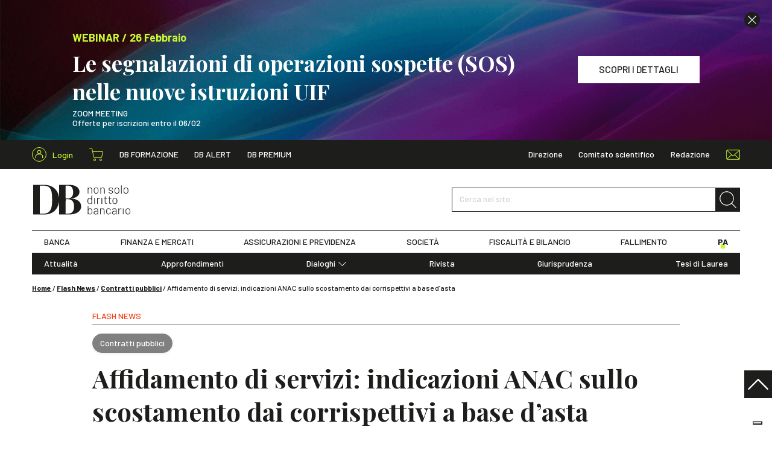

--- FILE ---
content_type: text/css
request_url: https://www.dirittobancario.it/wp-content/themes/diritto-bancario/assets/stylesheets/main.css?v=20250902
body_size: 31389
content:
*,*::before,*::after{-webkit-box-sizing:border-box;box-sizing:border-box}html{font-family:sans-serif;line-height:1.15;-webkit-text-size-adjust:100%;-webkit-tap-highlight-color:rgba(0,0,0,0)}article,.sn_single_main_extra_flds,aside,figure,footer,header,main,nav,section{display:block}body{margin:0;font-family:"Barlow",-apple-system,BlinkMacSystemFont,"Segoe UI",Roboto,"Helvetica Neue",Arial,"Noto Sans",sans-serif,"Apple Color Emoji","Segoe UI Emoji","Segoe UI Symbol","Noto Color Emoji";font-size:0.875rem;font-weight:400;line-height:1.25;color:#1d1d1b;text-align:left;background-color:#fff}hr{-webkit-box-sizing:content-box;box-sizing:content-box;height:0;overflow:visible}h1,h2,h3,h4,h5,h6{margin-top:0;margin-bottom:.5rem}p{margin-top:0;margin-bottom:0}address{margin-bottom:1rem;font-style:normal;line-height:inherit}ol,ul{margin-top:0;margin-bottom:1rem}ol ol,ul ul,ol ul,ul ol{margin-bottom:0}dt{font-weight:700}blockquote{margin:0 0 1rem}b,strong{font-weight:bolder}small{font-size:80%}sub{position:relative;font-size:75%;line-height:0;vertical-align:baseline}sub{bottom:-0.25em}a{color:#f04118;text-decoration:none;background-color:transparent}a:hover{color:#98250a}a:not([href]):not([class]){color:inherit;text-decoration:none}a:not([href]):not([class]):hover{color:inherit;text-decoration:none}pre,code{font-family:SFMono-Regular,Menlo,Monaco,Consolas,"Liberation Mono","Courier New",monospace;font-size:1em}pre{margin-top:0;margin-bottom:1rem;overflow:auto;-ms-overflow-style:scrollbar}figure{margin:0 0 1rem}img{vertical-align:middle;border-style:none}svg{overflow:hidden;vertical-align:middle}table{border-collapse:collapse}th{text-align:inherit;text-align:-webkit-match-parent}label{display:inline-block;margin-bottom:.5rem}button{border-radius:0}button:focus:not(:focus-visible){outline:0}input,button,select,textarea{margin:0;font-family:inherit;font-size:inherit;line-height:inherit}button,input{overflow:visible}button,select{text-transform:none}[role=button]{cursor:pointer}select{word-wrap:normal}button,[type=button],[type=reset],[type=submit]{-webkit-appearance:button}button:not(:disabled),[type=button]:not(:disabled),[type=reset]:not(:disabled),[type=submit]:not(:disabled){cursor:pointer}button::-moz-focus-inner,[type=button]::-moz-focus-inner,[type=reset]::-moz-focus-inner,[type=submit]::-moz-focus-inner{padding:0;border-style:none}input[type=checkbox]{-webkit-box-sizing:border-box;box-sizing:border-box;padding:0}textarea{overflow:auto;resize:vertical}fieldset{min-width:0;padding:0;margin:0;border:0}legend{display:block;width:100%;max-width:100%;padding:0;margin-bottom:.5rem;font-size:1.5rem;line-height:inherit;color:inherit;white-space:normal}[type=number]::-webkit-inner-spin-button,[type=number]::-webkit-outer-spin-button{height:auto}[type=search]{outline-offset:-2px;-webkit-appearance:none}[type=search]::-webkit-search-decoration{-webkit-appearance:none}output{display:inline-block}summary{display:list-item;cursor:pointer}template{display:none}[hidden]{display:none !important}.img-fluid,.sn_banner img,article img,.sn_single_main_extra_flds img{max-width:100%;height:auto}.figure{display:inline-block}.container,.sn_banners._full .sn_banner_container,.sn_header_menu_container{width:100%;padding-right:10px;padding-left:10px;margin-right:auto;margin-left:auto}@media(min-width: 1440px){.container,.sn_banners._full .sn_banner_container,.sn_header_menu_container{max-width:1440px}}.row{display:-webkit-box;display:-ms-flexbox;display:flex;-ms-flex-wrap:wrap;flex-wrap:wrap;margin-right:-10px;margin-left:-10px}.col-xl-12,.col-xl-10,.col-xl-9,.col-xl-8,.col-xl-6,.col-xl-5,.col-xl-4,.col-xl-3,.col-xl-2,.col-lg,.col-lg-auto,.col-lg-12,.col-lg-10,.col-lg-9,.col-lg-8,.col-lg-7,.col-lg-6,.col-lg-5,.col-lg-4,.col-lg-3,.col-md,.col-md-auto,.col-md-12,.col-md-10,.col-md-8,.col-md-7,.col-md-6,.col-md-4,.col-md-3,.col-sm-10,.col-sm-8,.col-sm-6,.col-sm-4,.col-sm-3,.col,.col-auto,.col-12,.col-11,.col-10,.col-6,.col-2,.col-1{position:relative;width:100%;padding-right:10px;padding-left:10px}.col{-ms-flex-preferred-size:0;flex-basis:0;-webkit-box-flex:1;-ms-flex-positive:1;flex-grow:1;max-width:100%}.col-auto{-webkit-box-flex:0;-ms-flex:0 0 auto;flex:0 0 auto;width:auto;max-width:100%}.col-1{-webkit-box-flex:0;-ms-flex:0 0 8.3333333333%;flex:0 0 8.3333333333%;max-width:8.3333333333%}.col-2{-webkit-box-flex:0;-ms-flex:0 0 16.6666666667%;flex:0 0 16.6666666667%;max-width:16.6666666667%}.col-6{-webkit-box-flex:0;-ms-flex:0 0 50%;flex:0 0 50%;max-width:50%}.col-10{-webkit-box-flex:0;-ms-flex:0 0 83.3333333333%;flex:0 0 83.3333333333%;max-width:83.3333333333%}.col-11{-webkit-box-flex:0;-ms-flex:0 0 91.6666666667%;flex:0 0 91.6666666667%;max-width:91.6666666667%}.col-12{-webkit-box-flex:0;-ms-flex:0 0 100%;flex:0 0 100%;max-width:100%}.order-first{-webkit-box-ordinal-group:0;-ms-flex-order:-1;order:-1}@media(min-width: 576px){.col-sm-3{-webkit-box-flex:0;-ms-flex:0 0 25%;flex:0 0 25%;max-width:25%}.col-sm-4{-webkit-box-flex:0;-ms-flex:0 0 33.3333333333%;flex:0 0 33.3333333333%;max-width:33.3333333333%}.col-sm-6{-webkit-box-flex:0;-ms-flex:0 0 50%;flex:0 0 50%;max-width:50%}.col-sm-8{-webkit-box-flex:0;-ms-flex:0 0 66.6666666667%;flex:0 0 66.6666666667%;max-width:66.6666666667%}.col-sm-10{-webkit-box-flex:0;-ms-flex:0 0 83.3333333333%;flex:0 0 83.3333333333%;max-width:83.3333333333%}.offset-sm-1{margin-left:8.3333333333%}.offset-sm-2{margin-left:16.6666666667%}}@media(min-width: 768px){.col-md{-ms-flex-preferred-size:0;flex-basis:0;-webkit-box-flex:1;-ms-flex-positive:1;flex-grow:1;max-width:100%}.col-md-auto{-webkit-box-flex:0;-ms-flex:0 0 auto;flex:0 0 auto;width:auto;max-width:100%}.col-md-3{-webkit-box-flex:0;-ms-flex:0 0 25%;flex:0 0 25%;max-width:25%}.col-md-4{-webkit-box-flex:0;-ms-flex:0 0 33.3333333333%;flex:0 0 33.3333333333%;max-width:33.3333333333%}.col-md-6{-webkit-box-flex:0;-ms-flex:0 0 50%;flex:0 0 50%;max-width:50%}.col-md-7{-webkit-box-flex:0;-ms-flex:0 0 58.3333333333%;flex:0 0 58.3333333333%;max-width:58.3333333333%}.col-md-8{-webkit-box-flex:0;-ms-flex:0 0 66.6666666667%;flex:0 0 66.6666666667%;max-width:66.6666666667%}.col-md-10{-webkit-box-flex:0;-ms-flex:0 0 83.3333333333%;flex:0 0 83.3333333333%;max-width:83.3333333333%}.col-md-12{-webkit-box-flex:0;-ms-flex:0 0 100%;flex:0 0 100%;max-width:100%}.order-md-last{-webkit-box-ordinal-group:14;-ms-flex-order:13;order:13}.order-md-0{-webkit-box-ordinal-group:1;-ms-flex-order:0;order:0}.offset-md-1{margin-left:8.3333333333%}}@media(min-width: 1024px){.col-lg{-ms-flex-preferred-size:0;flex-basis:0;-webkit-box-flex:1;-ms-flex-positive:1;flex-grow:1;max-width:100%}.col-lg-auto{-webkit-box-flex:0;-ms-flex:0 0 auto;flex:0 0 auto;width:auto;max-width:100%}.col-lg-3{-webkit-box-flex:0;-ms-flex:0 0 25%;flex:0 0 25%;max-width:25%}.col-lg-4{-webkit-box-flex:0;-ms-flex:0 0 33.3333333333%;flex:0 0 33.3333333333%;max-width:33.3333333333%}.col-lg-5{-webkit-box-flex:0;-ms-flex:0 0 41.6666666667%;flex:0 0 41.6666666667%;max-width:41.6666666667%}.col-lg-6{-webkit-box-flex:0;-ms-flex:0 0 50%;flex:0 0 50%;max-width:50%}.col-lg-7{-webkit-box-flex:0;-ms-flex:0 0 58.3333333333%;flex:0 0 58.3333333333%;max-width:58.3333333333%}.col-lg-8{-webkit-box-flex:0;-ms-flex:0 0 66.6666666667%;flex:0 0 66.6666666667%;max-width:66.6666666667%}.col-lg-9{-webkit-box-flex:0;-ms-flex:0 0 75%;flex:0 0 75%;max-width:75%}.col-lg-10{-webkit-box-flex:0;-ms-flex:0 0 83.3333333333%;flex:0 0 83.3333333333%;max-width:83.3333333333%}.col-lg-12{-webkit-box-flex:0;-ms-flex:0 0 100%;flex:0 0 100%;max-width:100%}.order-lg-1{-webkit-box-ordinal-group:2;-ms-flex-order:1;order:1}.order-lg-2{-webkit-box-ordinal-group:3;-ms-flex-order:2;order:2}.order-lg-3{-webkit-box-ordinal-group:4;-ms-flex-order:3;order:3}.order-lg-4{-webkit-box-ordinal-group:5;-ms-flex-order:4;order:4}.offset-lg-2{margin-left:16.6666666667%}}@media(min-width: 1440px){.col-xl-2{-webkit-box-flex:0;-ms-flex:0 0 16.6666666667%;flex:0 0 16.6666666667%;max-width:16.6666666667%}.col-xl-3{-webkit-box-flex:0;-ms-flex:0 0 25%;flex:0 0 25%;max-width:25%}.col-xl-4{-webkit-box-flex:0;-ms-flex:0 0 33.3333333333%;flex:0 0 33.3333333333%;max-width:33.3333333333%}.col-xl-5{-webkit-box-flex:0;-ms-flex:0 0 41.6666666667%;flex:0 0 41.6666666667%;max-width:41.6666666667%}.col-xl-6{-webkit-box-flex:0;-ms-flex:0 0 50%;flex:0 0 50%;max-width:50%}.col-xl-8{-webkit-box-flex:0;-ms-flex:0 0 66.6666666667%;flex:0 0 66.6666666667%;max-width:66.6666666667%}.col-xl-9{-webkit-box-flex:0;-ms-flex:0 0 75%;flex:0 0 75%;max-width:75%}.col-xl-10{-webkit-box-flex:0;-ms-flex:0 0 83.3333333333%;flex:0 0 83.3333333333%;max-width:83.3333333333%}.col-xl-12{-webkit-box-flex:0;-ms-flex:0 0 100%;flex:0 0 100%;max-width:100%}.offset-xl-1{margin-left:8.3333333333%}}.table{width:100%;margin-bottom:1rem;color:#1d1d1b}.table th,.table td{padding:.75rem;vertical-align:top;border-top:1px solid #d2d2d2}.table thead th{vertical-align:bottom;border-bottom:2px solid #d2d2d2}.table tbody+tbody{border-top:2px solid #d2d2d2}.form-control,.woocommerce .wc-pao-addons-container .wc-pao-addon-container .wc-pao-addon-wrap .input-text,.woocommerce form .select2 .select2-selection,.woocommerce form .form-row textarea,.woocommerce form .form-row .input-text{display:block;width:100%;height:calc(1.25em + 0.75rem + 2px);padding:.375rem .75rem;font-size:0.875rem;font-weight:400;line-height:1.25;color:#1d1d1b;background-color:#fff;background-clip:padding-box;border:1px solid #1d1d1b;border-radius:0;-webkit-transition:border-color .15s ease-in-out,-webkit-box-shadow .15s ease-in-out;transition:border-color .15s ease-in-out,-webkit-box-shadow .15s ease-in-out;-o-transition:border-color .15s ease-in-out,box-shadow .15s ease-in-out;transition:border-color .15s ease-in-out,box-shadow .15s ease-in-out;transition:border-color .15s ease-in-out,box-shadow .15s ease-in-out,-webkit-box-shadow .15s ease-in-out}@media(prefers-reduced-motion: reduce){.form-control,.woocommerce .wc-pao-addons-container .wc-pao-addon-container .wc-pao-addon-wrap .input-text,.woocommerce form .select2 .select2-selection,.woocommerce form .form-row textarea,.woocommerce form .form-row .input-text{-webkit-transition:none;-o-transition:none;transition:none}}.form-control::-ms-expand,.woocommerce .wc-pao-addons-container .wc-pao-addon-container .wc-pao-addon-wrap .input-text::-ms-expand,.woocommerce form .select2 .select2-selection::-ms-expand,.woocommerce form .form-row textarea::-ms-expand,.woocommerce form .form-row .input-text::-ms-expand{background-color:transparent;border:0}.form-control:-moz-focusring,.woocommerce .wc-pao-addons-container .wc-pao-addon-container .wc-pao-addon-wrap .input-text:-moz-focusring,.woocommerce form .select2 .select2-selection:-moz-focusring,.woocommerce form .form-row textarea:-moz-focusring,.woocommerce form .form-row .input-text:-moz-focusring{color:transparent;text-shadow:0 0 0 #1d1d1b}.form-control:focus,.woocommerce .wc-pao-addons-container .wc-pao-addon-container .wc-pao-addon-wrap .input-text:focus,.woocommerce form .select2 .select2-selection:focus,.woocommerce form .form-row textarea:focus,.woocommerce form .form-row .input-text:focus{color:#1d1d1b;background-color:#fff;border-color:#f8a390;outline:0;-webkit-box-shadow:0 0 0 2px #caf931,0 2px 4px 0 rgba(0,0,0,.5);box-shadow:0 0 0 2px #caf931,0 2px 4px 0 rgba(0,0,0,.5)}.form-control::-webkit-input-placeholder, .woocommerce .wc-pao-addons-container .wc-pao-addon-container .wc-pao-addon-wrap .input-text::-webkit-input-placeholder, .woocommerce form .select2 .select2-selection::-webkit-input-placeholder, .woocommerce form .form-row textarea::-webkit-input-placeholder, .woocommerce form .form-row .input-text::-webkit-input-placeholder{color:gray;opacity:1}.form-control::-moz-placeholder, .woocommerce .wc-pao-addons-container .wc-pao-addon-container .wc-pao-addon-wrap .input-text::-moz-placeholder, .woocommerce form .select2 .select2-selection::-moz-placeholder, .woocommerce form .form-row textarea::-moz-placeholder, .woocommerce form .form-row .input-text::-moz-placeholder{color:gray;opacity:1}.form-control:-ms-input-placeholder, .woocommerce .wc-pao-addons-container .wc-pao-addon-container .wc-pao-addon-wrap .input-text:-ms-input-placeholder, .woocommerce form .select2 .select2-selection:-ms-input-placeholder, .woocommerce form .form-row textarea:-ms-input-placeholder, .woocommerce form .form-row .input-text:-ms-input-placeholder{color:gray;opacity:1}.form-control::-ms-input-placeholder, .woocommerce .wc-pao-addons-container .wc-pao-addon-container .wc-pao-addon-wrap .input-text::-ms-input-placeholder, .woocommerce form .select2 .select2-selection::-ms-input-placeholder, .woocommerce form .form-row textarea::-ms-input-placeholder, .woocommerce form .form-row .input-text::-ms-input-placeholder{color:gray;opacity:1}.form-control::placeholder,.woocommerce .wc-pao-addons-container .wc-pao-addon-container .wc-pao-addon-wrap .input-text::placeholder,.woocommerce form .select2 .select2-selection::placeholder,.woocommerce form .form-row textarea::placeholder,.woocommerce form .form-row .input-text::placeholder{color:gray;opacity:1}.form-control:disabled,.woocommerce .wc-pao-addons-container .wc-pao-addon-container .wc-pao-addon-wrap .input-text:disabled,.woocommerce form .select2 .select2-selection:disabled,.woocommerce form .form-row textarea:disabled,.woocommerce form .form-row .input-text:disabled,.woocommerce .wc-pao-addons-container .wc-pao-addon-container .wc-pao-addon-wrap [readonly].input-text,.woocommerce form .select2 [readonly].select2-selection,.woocommerce form .form-row textarea[readonly],.woocommerce form .form-row [readonly].input-text{background-color:#ebebeb;opacity:1}input[type=date].form-control,.woocommerce .wc-pao-addons-container .wc-pao-addon-container .wc-pao-addon-wrap input[type=date].input-text,.woocommerce form .select2 input[type=date].select2-selection,.woocommerce form .form-row input[type=date].input-text,input[type=time].form-control,.woocommerce .wc-pao-addons-container .wc-pao-addon-container .wc-pao-addon-wrap input[type=time].input-text,.woocommerce form .select2 input[type=time].select2-selection,.woocommerce form .form-row input[type=time].input-text,.woocommerce .wc-pao-addons-container .wc-pao-addon-container .wc-pao-addon-wrap input[type=datetime-local].input-text,.woocommerce form .select2 input[type=datetime-local].select2-selection,.woocommerce form .form-row input[type=datetime-local].input-text,input[type=month].form-control,.woocommerce .wc-pao-addons-container .wc-pao-addon-container .wc-pao-addon-wrap input[type=month].input-text,.woocommerce form .select2 input[type=month].select2-selection,.woocommerce form .form-row input[type=month].input-text{-webkit-appearance:none;-moz-appearance:none;appearance:none}select.form-control:focus::-ms-value,.woocommerce .wc-pao-addons-container .wc-pao-addon-container .wc-pao-addon-wrap select.input-text:focus::-ms-value,.woocommerce form .select2 select.select2-selection:focus::-ms-value,.woocommerce form .form-row select.input-text:focus::-ms-value{color:#1d1d1b;background-color:#fff}.woocommerce .wc-pao-addons-container .wc-pao-addon-container .wc-pao-addon-wrap select[size].input-text,.woocommerce form .select2 select[size].select2-selection,.woocommerce form .form-row select[size].input-text,select.form-control[multiple],.woocommerce .wc-pao-addons-container .wc-pao-addon-container .wc-pao-addon-wrap select[multiple].input-text,.woocommerce form .select2 select[multiple].select2-selection,.woocommerce form .form-row select[multiple].input-text{height:auto}textarea.form-control,.woocommerce .wc-pao-addons-container .wc-pao-addon-container .wc-pao-addon-wrap textarea.input-text,.woocommerce form .select2 textarea.select2-selection,.woocommerce form .form-row textarea,.woocommerce form .form-row textarea.input-text{height:auto}.form-group,.woocommerce .wc-pao-addons-container .wc-pao-addon-container .wc-pao-addon-wrap,.woocommerce form .form-row{margin-bottom:1rem}.form-row{display:-webkit-box;display:-ms-flexbox;display:flex;-ms-flex-wrap:wrap;flex-wrap:wrap;margin-right:-5px;margin-left:-5px}.form-row>.col,.form-row>[class*=col-]{padding-right:5px;padding-left:5px}.woocommerce .wc-pao-addons-container .wc-pao-addon-container .wc-pao-addon-wrap .was-validated .input-text:valid,.woocommerce form .select2 .was-validated .select2-selection:valid,.woocommerce form .form-row .was-validated textarea:valid,.woocommerce form .form-row .was-validated .input-text:valid,.woocommerce .wc-pao-addons-container .wc-pao-addon-container .wc-pao-addon-wrap .is-valid.input-text,.woocommerce form .select2 .is-valid.select2-selection,.woocommerce form .form-row textarea.is-valid,.woocommerce form .form-row .is-valid.input-text{border-color:#28a745;padding-right:calc(1.25em + 0.75rem);background-image:url("data:image/svg+xml,%3csvg xmlns='http://www.w3.org/2000/svg' width='8' height='8' viewBox='0 0 8 8'%3e%3cpath fill='%2328a745' d='M2.3 6.73L.6 4.53c-.4-1.04.46-1.4 1.1-.8l1.1 1.4 3.4-3.8c.6-.63 1.6-.27 1.2.7l-4 4.6c-.43.5-.8.4-1.1.1z'/%3e%3c/svg%3e");background-repeat:no-repeat;background-position:right calc(0.3125em + 0.1875rem) center;background-size:calc(0.625em + 0.375rem) calc(0.625em + 0.375rem)}.woocommerce .wc-pao-addons-container .wc-pao-addon-container .wc-pao-addon-wrap .was-validated .input-text:valid:focus,.woocommerce form .select2 .was-validated .select2-selection:valid:focus,.woocommerce form .form-row .was-validated textarea:valid:focus,.woocommerce form .form-row .was-validated .input-text:valid:focus,.woocommerce .wc-pao-addons-container .wc-pao-addon-container .wc-pao-addon-wrap .is-valid.input-text:focus,.woocommerce form .select2 .is-valid.select2-selection:focus,.woocommerce form .form-row textarea.is-valid:focus,.woocommerce form .form-row .is-valid.input-text:focus{border-color:#28a745;-webkit-box-shadow:0 0 0 .2rem rgba(40,167,69,.25);box-shadow:0 0 0 .2rem rgba(40,167,69,.25)}.woocommerce .wc-pao-addons-container .wc-pao-addon-container .wc-pao-addon-wrap .was-validated textarea.input-text:valid,.woocommerce form .select2 .was-validated textarea.select2-selection:valid,.woocommerce form .form-row .was-validated textarea:valid,.woocommerce .wc-pao-addons-container .wc-pao-addon-container .wc-pao-addon-wrap textarea.is-valid.input-text,.woocommerce form .select2 textarea.is-valid.select2-selection,.woocommerce form .form-row textarea.is-valid{padding-right:calc(1.25em + 0.75rem);background-position:top calc(0.3125em + 0.1875rem) right calc(0.3125em + 0.1875rem)}.invalid-feedback{display:none;width:100%;margin-top:.25rem;font-size:80%;color:#dc3545}.is-invalid~.invalid-feedback{display:block}.woocommerce .wc-pao-addons-container .wc-pao-addon-container .wc-pao-addon-wrap .was-validated .input-text:invalid,.woocommerce form .select2 .was-validated .select2-selection:invalid,.woocommerce form .form-row .was-validated textarea:invalid,.woocommerce form .form-row .was-validated .input-text:invalid,.form-control.is-invalid,.woocommerce .wc-pao-addons-container .wc-pao-addon-container .wc-pao-addon-wrap .is-invalid.input-text,.woocommerce form .select2 .is-invalid.select2-selection,.woocommerce form .form-row textarea.is-invalid,.woocommerce form .form-row .is-invalid.input-text{border-color:#dc3545;padding-right:calc(1.25em + 0.75rem);background-image:url("data:image/svg+xml,%3csvg xmlns='http://www.w3.org/2000/svg' width='12' height='12' fill='none' stroke='%23dc3545' viewBox='0 0 12 12'%3e%3ccircle cx='6' cy='6' r='4.5'/%3e%3cpath stroke-linejoin='round' d='M5.8 3.6h.4L6 6.5z'/%3e%3ccircle cx='6' cy='8.2' r='.6' fill='%23dc3545' stroke='none'/%3e%3c/svg%3e");background-repeat:no-repeat;background-position:right calc(0.3125em + 0.1875rem) center;background-size:calc(0.625em + 0.375rem) calc(0.625em + 0.375rem)}.woocommerce .wc-pao-addons-container .wc-pao-addon-container .wc-pao-addon-wrap .was-validated .input-text:invalid:focus,.woocommerce form .select2 .was-validated .select2-selection:invalid:focus,.woocommerce form .form-row .was-validated textarea:invalid:focus,.woocommerce form .form-row .was-validated .input-text:invalid:focus,.form-control.is-invalid:focus,.woocommerce .wc-pao-addons-container .wc-pao-addon-container .wc-pao-addon-wrap .is-invalid.input-text:focus,.woocommerce form .select2 .is-invalid.select2-selection:focus,.woocommerce form .form-row textarea.is-invalid:focus,.woocommerce form .form-row .is-invalid.input-text:focus{border-color:#dc3545;-webkit-box-shadow:0 0 0 .2rem rgba(220,53,69,.25);box-shadow:0 0 0 .2rem rgba(220,53,69,.25)}.woocommerce .wc-pao-addons-container .wc-pao-addon-container .wc-pao-addon-wrap .was-validated textarea.input-text:invalid,.woocommerce form .select2 .was-validated textarea.select2-selection:invalid,.woocommerce form .form-row .was-validated textarea:invalid,textarea.form-control.is-invalid,.woocommerce .wc-pao-addons-container .wc-pao-addon-container .wc-pao-addon-wrap textarea.is-invalid.input-text,.woocommerce form .select2 textarea.is-invalid.select2-selection,.woocommerce form .form-row textarea.is-invalid{padding-right:calc(1.25em + 0.75rem);background-position:top calc(0.3125em + 0.1875rem) right calc(0.3125em + 0.1875rem)}.custom-select.is-invalid{border-color:#dc3545;padding-right:calc(0.75em + 2.3125rem);background:url("data:image/svg+xml,%3csvg xmlns='http://www.w3.org/2000/svg' width='10' height='10' viewBox='0 0 10 10'%3e %3cpath fill='%23343a40' d='M5,7.6c-0.1,0-0.3-0.1-0.4-0.1L0.4,3.2C0.2,3,0.2,2.7,0.4,2.5c0.2-0.2,0.5-0.2,0.7,0L5,6.4l3.9-3.9c0.2-0.2,0.5-0.2,0.7,0c0.2,0.2,0.2,0.5,0,0.7L5.4,7.5C5.3,7.6,5.1,7.6,5,7.6z'/%3e %3c/svg%3e") right .75rem center/18px 18px no-repeat,#fff url("data:image/svg+xml,%3csvg xmlns='http://www.w3.org/2000/svg' width='12' height='12' fill='none' stroke='%23dc3545' viewBox='0 0 12 12'%3e%3ccircle cx='6' cy='6' r='4.5'/%3e%3cpath stroke-linejoin='round' d='M5.8 3.6h.4L6 6.5z'/%3e%3ccircle cx='6' cy='8.2' r='.6' fill='%23dc3545' stroke='none'/%3e%3c/svg%3e") center right 1.75rem/calc(0.625em + 0.375rem) calc(0.625em + 0.375rem) no-repeat}.custom-select.is-invalid:focus{border-color:#dc3545;-webkit-box-shadow:0 0 0 .2rem rgba(220,53,69,.25);box-shadow:0 0 0 .2rem rgba(220,53,69,.25)}.custom-control-input.is-invalid~.custom-control-label{color:#dc3545}.custom-control-input.is-invalid~.custom-control-label::before{border-color:#dc3545}.custom-control-input.is-invalid:checked~.custom-control-label::before{border-color:#e4606d;background-color:#e4606d}.custom-control-input.is-invalid:focus~.custom-control-label::before{-webkit-box-shadow:0 0 0 .2rem rgba(220,53,69,.25);box-shadow:0 0 0 .2rem rgba(220,53,69,.25)}.custom-control-input.is-invalid:focus:not(:checked)~.custom-control-label::before{border-color:#dc3545}@media(min-width: 576px){.woocommerce .wc-pao-addons-container .wc-pao-addon-container .form-inline .wc-pao-addon-wrap,.woocommerce form .form-inline .form-row{display:-webkit-box;display:-ms-flexbox;display:flex;-webkit-box-flex:0;-ms-flex:0 0 auto;flex:0 0 auto;-webkit-box-orient:horizontal;-webkit-box-direction:normal;-ms-flex-flow:row wrap;flex-flow:row wrap;-webkit-box-align:center;-ms-flex-align:center;align-items:center;margin-bottom:0}.woocommerce .wc-pao-addons-container .wc-pao-addon-container .wc-pao-addon-wrap .form-inline .input-text,.woocommerce form .select2 .form-inline .select2-selection,.woocommerce form .form-row .form-inline textarea,.woocommerce form .form-row .form-inline .input-text{display:inline-block;width:auto;vertical-align:middle}}.btn{display:inline-block;font-weight:400;color:#1d1d1b;text-align:center;vertical-align:middle;-webkit-user-select:none;-moz-user-select:none;-ms-user-select:none;user-select:none;background-color:transparent;border:1px solid transparent;padding:.375rem .75rem;font-size:0.875rem;line-height:1.25;border-radius:0px;-webkit-transition:color .15s ease-in-out,background-color .15s ease-in-out,border-color .15s ease-in-out,-webkit-box-shadow .15s ease-in-out;transition:color .15s ease-in-out,background-color .15s ease-in-out,border-color .15s ease-in-out,-webkit-box-shadow .15s ease-in-out;-o-transition:color .15s ease-in-out,background-color .15s ease-in-out,border-color .15s ease-in-out,box-shadow .15s ease-in-out;transition:color .15s ease-in-out,background-color .15s ease-in-out,border-color .15s ease-in-out,box-shadow .15s ease-in-out;transition:color .15s ease-in-out,background-color .15s ease-in-out,border-color .15s ease-in-out,box-shadow .15s ease-in-out,-webkit-box-shadow .15s ease-in-out}@media(prefers-reduced-motion: reduce){.btn{-webkit-transition:none;-o-transition:none;transition:none}}.btn:hover{color:#1d1d1b;text-decoration:none}.btn:focus,.btn.focus{outline:0;-webkit-box-shadow:0 0 0 .2rem rgba(240,65,24,.25);box-shadow:0 0 0 .2rem rgba(240,65,24,.25)}.btn.disabled,.btn:disabled{opacity:.65}.btn:not(:disabled):not(.disabled){cursor:pointer}a.btn.disabled,fieldset:disabled a.btn{pointer-events:none}.btn-primary{color:#fff;background-color:#f04118;border-color:#f04118}.btn-primary:hover{color:#fff;background-color:#d4330e;border-color:#c8300d}.btn-primary:focus,.btn-primary.focus{color:#fff;background-color:#d4330e;border-color:#c8300d;-webkit-box-shadow:0 0 0 .2rem rgba(242,94,59,.5);box-shadow:0 0 0 .2rem rgba(242,94,59,.5)}.btn-primary.disabled,.btn-primary:disabled{color:#fff;background-color:#f04118;border-color:#f04118}.btn-primary:not(:disabled):not(.disabled):active,.btn-primary:not(:disabled):not(.disabled).active{color:#fff;background-color:#c8300d;border-color:#bc2e0c}.btn-primary:not(:disabled):not(.disabled):active:focus,.btn-primary:not(:disabled):not(.disabled).active:focus{-webkit-box-shadow:0 0 0 .2rem rgba(242,94,59,.5);box-shadow:0 0 0 .2rem rgba(242,94,59,.5)}.btn-secondary,.sn_header_search .sn_header_search_form.sn_form .form-group .btn,.sn_header_search .sn_header_search_form.sn_form .woocommerce .wc-pao-addons-container .wc-pao-addon-container .wc-pao-addon-wrap .btn,.woocommerce .wc-pao-addons-container .wc-pao-addon-container .sn_header_search .sn_header_search_form.sn_form .wc-pao-addon-wrap .btn,.sn_header_search .sn_header_search_form.sn_form .woocommerce form .form-row .btn,.woocommerce form .sn_header_search .sn_header_search_form.sn_form .form-row .btn{color:#1d1d1b;background-color:#caf931;border-color:#caf931}.btn-secondary:hover,.sn_header_search .sn_header_search_form.sn_form .form-group .btn:hover,.sn_header_search .sn_header_search_form.sn_form .woocommerce .wc-pao-addons-container .wc-pao-addon-container .wc-pao-addon-wrap .btn:hover,.woocommerce .wc-pao-addons-container .wc-pao-addon-container .sn_header_search .sn_header_search_form.sn_form .wc-pao-addon-wrap .btn:hover,.sn_header_search .sn_header_search_form.sn_form .woocommerce form .form-row .btn:hover,.woocommerce form .sn_header_search .sn_header_search_form.sn_form .form-row .btn:hover{color:#1d1d1b;background-color:#c0f80c;border-color:#b9f007}.btn-secondary:focus,.sn_header_search .sn_header_search_form.sn_form .form-group .btn:focus,.sn_header_search .sn_header_search_form.sn_form .woocommerce .wc-pao-addons-container .wc-pao-addon-container .wc-pao-addon-wrap .btn:focus,.woocommerce .wc-pao-addons-container .wc-pao-addon-container .sn_header_search .sn_header_search_form.sn_form .wc-pao-addon-wrap .btn:focus,.sn_header_search .sn_header_search_form.sn_form .woocommerce form .form-row .btn:focus,.woocommerce form .sn_header_search .sn_header_search_form.sn_form .form-row .btn:focus,.btn-secondary.focus,.sn_header_search .sn_header_search_form.sn_form .form-group .focus.btn,.sn_header_search .sn_header_search_form.sn_form .woocommerce .wc-pao-addons-container .wc-pao-addon-container .wc-pao-addon-wrap .focus.btn,.woocommerce .wc-pao-addons-container .wc-pao-addon-container .sn_header_search .sn_header_search_form.sn_form .wc-pao-addon-wrap .focus.btn,.sn_header_search .sn_header_search_form.sn_form .woocommerce form .form-row .focus.btn,.woocommerce form .sn_header_search .sn_header_search_form.sn_form .form-row .focus.btn{color:#1d1d1b;background-color:#c0f80c;border-color:#b9f007;-webkit-box-shadow:0 0 0 .2rem rgba(176,216,46,.5);box-shadow:0 0 0 .2rem rgba(176,216,46,.5)}.btn-secondary.disabled,.sn_header_search .sn_header_search_form.sn_form .form-group .disabled.btn,.sn_header_search .sn_header_search_form.sn_form .woocommerce .wc-pao-addons-container .wc-pao-addon-container .wc-pao-addon-wrap .disabled.btn,.woocommerce .wc-pao-addons-container .wc-pao-addon-container .sn_header_search .sn_header_search_form.sn_form .wc-pao-addon-wrap .disabled.btn,.sn_header_search .sn_header_search_form.sn_form .woocommerce form .form-row .disabled.btn,.woocommerce form .sn_header_search .sn_header_search_form.sn_form .form-row .disabled.btn,.btn-secondary:disabled,.sn_header_search .sn_header_search_form.sn_form .form-group .btn:disabled,.sn_header_search .sn_header_search_form.sn_form .woocommerce .wc-pao-addons-container .wc-pao-addon-container .wc-pao-addon-wrap .btn:disabled,.woocommerce .wc-pao-addons-container .wc-pao-addon-container .sn_header_search .sn_header_search_form.sn_form .wc-pao-addon-wrap .btn:disabled,.sn_header_search .sn_header_search_form.sn_form .woocommerce form .form-row .btn:disabled,.woocommerce form .sn_header_search .sn_header_search_form.sn_form .form-row .btn:disabled{color:#1d1d1b;background-color:#caf931;border-color:#caf931}.btn-secondary:not(:disabled):not(.disabled):active,.sn_header_search .sn_header_search_form.sn_form .form-group .btn:not(:disabled):not(.disabled):active,.sn_header_search .sn_header_search_form.sn_form .woocommerce .wc-pao-addons-container .wc-pao-addon-container .wc-pao-addon-wrap .btn:not(:disabled):not(.disabled):active,.woocommerce .wc-pao-addons-container .wc-pao-addon-container .sn_header_search .sn_header_search_form.sn_form .wc-pao-addon-wrap .btn:not(:disabled):not(.disabled):active,.sn_header_search .sn_header_search_form.sn_form .woocommerce form .form-row .btn:not(:disabled):not(.disabled):active,.woocommerce form .sn_header_search .sn_header_search_form.sn_form .form-row .btn:not(:disabled):not(.disabled):active,.btn-secondary:not(:disabled):not(.disabled).active,.sn_header_search .sn_header_search_form.sn_form .form-group .btn:not(:disabled):not(.disabled).active,.sn_header_search .sn_header_search_form.sn_form .woocommerce .wc-pao-addons-container .wc-pao-addon-container .wc-pao-addon-wrap .btn:not(:disabled):not(.disabled).active,.woocommerce .wc-pao-addons-container .wc-pao-addon-container .sn_header_search .sn_header_search_form.sn_form .wc-pao-addon-wrap .btn:not(:disabled):not(.disabled).active,.sn_header_search .sn_header_search_form.sn_form .woocommerce form .form-row .btn:not(:disabled):not(.disabled).active,.woocommerce form .sn_header_search .sn_header_search_form.sn_form .form-row .btn:not(:disabled):not(.disabled).active,.sn_header_search .sn_header_search_form.sn_form .woocommerce .wc-pao-addons-container .wc-pao-addon-container .wc-pao-addon-wrap .show>.dropdown-toggle.btn,.woocommerce .wc-pao-addons-container .wc-pao-addon-container .sn_header_search .sn_header_search_form.sn_form .wc-pao-addon-wrap .show>.dropdown-toggle.btn,.sn_header_search .sn_header_search_form.sn_form .woocommerce form .form-row .show>.dropdown-toggle.btn,.woocommerce form .sn_header_search .sn_header_search_form.sn_form .form-row .show>.dropdown-toggle.btn{color:#1d1d1b;background-color:#b9f007;border-color:#b0e407}.btn-secondary:not(:disabled):not(.disabled):active:focus,.sn_header_search .sn_header_search_form.sn_form .form-group .btn:not(:disabled):not(.disabled):active:focus,.sn_header_search .sn_header_search_form.sn_form .woocommerce .wc-pao-addons-container .wc-pao-addon-container .wc-pao-addon-wrap .btn:not(:disabled):not(.disabled):active:focus,.woocommerce .wc-pao-addons-container .wc-pao-addon-container .sn_header_search .sn_header_search_form.sn_form .wc-pao-addon-wrap .btn:not(:disabled):not(.disabled):active:focus,.sn_header_search .sn_header_search_form.sn_form .woocommerce form .form-row .btn:not(:disabled):not(.disabled):active:focus,.woocommerce form .sn_header_search .sn_header_search_form.sn_form .form-row .btn:not(:disabled):not(.disabled):active:focus,.btn-secondary:not(:disabled):not(.disabled).active:focus,.sn_header_search .sn_header_search_form.sn_form .form-group .btn:not(:disabled):not(.disabled).active:focus,.sn_header_search .sn_header_search_form.sn_form .woocommerce .wc-pao-addons-container .wc-pao-addon-container .wc-pao-addon-wrap .btn:not(:disabled):not(.disabled).active:focus,.woocommerce .wc-pao-addons-container .wc-pao-addon-container .sn_header_search .sn_header_search_form.sn_form .wc-pao-addon-wrap .btn:not(:disabled):not(.disabled).active:focus,.sn_header_search .sn_header_search_form.sn_form .woocommerce form .form-row .btn:not(:disabled):not(.disabled).active:focus,.woocommerce form .sn_header_search .sn_header_search_form.sn_form .form-row .btn:not(:disabled):not(.disabled).active:focus,.sn_header_search .sn_header_search_form.sn_form .woocommerce .wc-pao-addons-container .wc-pao-addon-container .wc-pao-addon-wrap .show>.dropdown-toggle.btn:focus,.woocommerce .wc-pao-addons-container .wc-pao-addon-container .sn_header_search .sn_header_search_form.sn_form .wc-pao-addon-wrap .show>.dropdown-toggle.btn:focus,.sn_header_search .sn_header_search_form.sn_form .woocommerce form .form-row .show>.dropdown-toggle.btn:focus,.woocommerce form .sn_header_search .sn_header_search_form.sn_form .form-row .show>.dropdown-toggle.btn:focus{-webkit-box-shadow:0 0 0 .2rem rgba(176,216,46,.5);box-shadow:0 0 0 .2rem rgba(176,216,46,.5)}.btn-dark,.sn_link_boxes_i:nth-child(3n+3) .btn,.sn_item_education_btn,.sn_header_mid_search_form .sn_header_search_form.sn_form .form-group .btn,.sn_header_mid_search_form .sn_header_search_form.sn_form .woocommerce .wc-pao-addons-container .wc-pao-addon-container .wc-pao-addon-wrap .btn,.woocommerce .wc-pao-addons-container .wc-pao-addon-container .sn_header_mid_search_form .sn_header_search_form.sn_form .wc-pao-addon-wrap .btn,.sn_header_mid_search_form .sn_header_search_form.sn_form .woocommerce form .form-row .btn,.woocommerce form .sn_header_mid_search_form .sn_header_search_form.sn_form .form-row .btn{color:#fff;background-color:#1d1d1b;border-color:#1d1d1b}.btn-dark:hover,.sn_link_boxes_i:nth-child(3n+3) .btn:hover,.sn_item_education_btn:hover,.sn_header_mid_search_form .sn_header_search_form.sn_form .form-group .btn:hover,.sn_header_mid_search_form .sn_header_search_form.sn_form .woocommerce .wc-pao-addons-container .wc-pao-addon-container .wc-pao-addon-wrap .btn:hover,.woocommerce .wc-pao-addons-container .wc-pao-addon-container .sn_header_mid_search_form .sn_header_search_form.sn_form .wc-pao-addon-wrap .btn:hover,.sn_header_mid_search_form .sn_header_search_form.sn_form .woocommerce form .form-row .btn:hover,.woocommerce form .sn_header_mid_search_form .sn_header_search_form.sn_form .form-row .btn:hover{color:#fff;background-color:#090909;border-color:#030302}.btn-dark:focus,.sn_link_boxes_i:nth-child(3n+3) .btn:focus,.sn_item_education_btn:focus,.sn_header_mid_search_form .sn_header_search_form.sn_form .form-group .btn:focus,.sn_header_mid_search_form .sn_header_search_form.sn_form .woocommerce .wc-pao-addons-container .wc-pao-addon-container .wc-pao-addon-wrap .btn:focus,.woocommerce .wc-pao-addons-container .wc-pao-addon-container .sn_header_mid_search_form .sn_header_search_form.sn_form .wc-pao-addon-wrap .btn:focus,.sn_header_mid_search_form .sn_header_search_form.sn_form .woocommerce form .form-row .btn:focus,.woocommerce form .sn_header_mid_search_form .sn_header_search_form.sn_form .form-row .btn:focus,.btn-dark.focus,.sn_link_boxes_i:nth-child(3n+3) .focus.btn,.focus.sn_item_education_btn,.sn_header_mid_search_form .sn_header_search_form.sn_form .form-group .focus.btn,.sn_header_mid_search_form .sn_header_search_form.sn_form .woocommerce .wc-pao-addons-container .wc-pao-addon-container .wc-pao-addon-wrap .focus.btn,.woocommerce .wc-pao-addons-container .wc-pao-addon-container .sn_header_mid_search_form .sn_header_search_form.sn_form .wc-pao-addon-wrap .focus.btn,.sn_header_mid_search_form .sn_header_search_form.sn_form .woocommerce form .form-row .focus.btn,.woocommerce form .sn_header_mid_search_form .sn_header_search_form.sn_form .form-row .focus.btn{color:#fff;background-color:#090909;border-color:#030302;-webkit-box-shadow:0 0 0 .2rem rgba(63,63,61,.5);box-shadow:0 0 0 .2rem rgba(63,63,61,.5)}.btn-dark.disabled,.sn_link_boxes_i:nth-child(3n+3) .disabled.btn,.disabled.sn_item_education_btn,.sn_header_mid_search_form .sn_header_search_form.sn_form .form-group .disabled.btn,.sn_header_mid_search_form .sn_header_search_form.sn_form .woocommerce .wc-pao-addons-container .wc-pao-addon-container .wc-pao-addon-wrap .disabled.btn,.woocommerce .wc-pao-addons-container .wc-pao-addon-container .sn_header_mid_search_form .sn_header_search_form.sn_form .wc-pao-addon-wrap .disabled.btn,.sn_header_mid_search_form .sn_header_search_form.sn_form .woocommerce form .form-row .disabled.btn,.woocommerce form .sn_header_mid_search_form .sn_header_search_form.sn_form .form-row .disabled.btn,.btn-dark:disabled,.sn_link_boxes_i:nth-child(3n+3) .btn:disabled,.sn_item_education_btn:disabled,.sn_header_mid_search_form .sn_header_search_form.sn_form .form-group .btn:disabled,.sn_header_mid_search_form .sn_header_search_form.sn_form .woocommerce .wc-pao-addons-container .wc-pao-addon-container .wc-pao-addon-wrap .btn:disabled,.woocommerce .wc-pao-addons-container .wc-pao-addon-container .sn_header_mid_search_form .sn_header_search_form.sn_form .wc-pao-addon-wrap .btn:disabled,.sn_header_mid_search_form .sn_header_search_form.sn_form .woocommerce form .form-row .btn:disabled,.woocommerce form .sn_header_mid_search_form .sn_header_search_form.sn_form .form-row .btn:disabled{color:#fff;background-color:#1d1d1b;border-color:#1d1d1b}.btn-dark:not(:disabled):not(.disabled):active,.sn_link_boxes_i:nth-child(3n+3) .btn:not(:disabled):not(.disabled):active,.sn_item_education_btn:not(:disabled):not(.disabled):active,.sn_header_mid_search_form .sn_header_search_form.sn_form .form-group .btn:not(:disabled):not(.disabled):active,.sn_header_mid_search_form .sn_header_search_form.sn_form .woocommerce .wc-pao-addons-container .wc-pao-addon-container .wc-pao-addon-wrap .btn:not(:disabled):not(.disabled):active,.woocommerce .wc-pao-addons-container .wc-pao-addon-container .sn_header_mid_search_form .sn_header_search_form.sn_form .wc-pao-addon-wrap .btn:not(:disabled):not(.disabled):active,.sn_header_mid_search_form .sn_header_search_form.sn_form .woocommerce form .form-row .btn:not(:disabled):not(.disabled):active,.woocommerce form .sn_header_mid_search_form .sn_header_search_form.sn_form .form-row .btn:not(:disabled):not(.disabled):active,.btn-dark:not(:disabled):not(.disabled).active,.sn_link_boxes_i:nth-child(3n+3) .btn:not(:disabled):not(.disabled).active,.sn_item_education_btn:not(:disabled):not(.disabled).active,.sn_header_mid_search_form .sn_header_search_form.sn_form .form-group .btn:not(:disabled):not(.disabled).active,.sn_header_mid_search_form .sn_header_search_form.sn_form .woocommerce .wc-pao-addons-container .wc-pao-addon-container .wc-pao-addon-wrap .btn:not(:disabled):not(.disabled).active,.woocommerce .wc-pao-addons-container .wc-pao-addon-container .sn_header_mid_search_form .sn_header_search_form.sn_form .wc-pao-addon-wrap .btn:not(:disabled):not(.disabled).active,.sn_header_mid_search_form .sn_header_search_form.sn_form .woocommerce form .form-row .btn:not(:disabled):not(.disabled).active,.woocommerce form .sn_header_mid_search_form .sn_header_search_form.sn_form .form-row .btn:not(:disabled):not(.disabled).active,.sn_header_mid_search_form .sn_header_search_form.sn_form .woocommerce .wc-pao-addons-container .wc-pao-addon-container .wc-pao-addon-wrap .show>.dropdown-toggle.btn,.woocommerce .wc-pao-addons-container .wc-pao-addon-container .sn_header_mid_search_form .sn_header_search_form.sn_form .wc-pao-addon-wrap .show>.dropdown-toggle.btn,.sn_header_mid_search_form .sn_header_search_form.sn_form .woocommerce form .form-row .show>.dropdown-toggle.btn,.woocommerce form .sn_header_mid_search_form .sn_header_search_form.sn_form .form-row .show>.dropdown-toggle.btn{color:#fff;background-color:#030302;border-color:#000}.btn-dark:not(:disabled):not(.disabled):active:focus,.sn_link_boxes_i:nth-child(3n+3) .btn:not(:disabled):not(.disabled):active:focus,.sn_item_education_btn:not(:disabled):not(.disabled):active:focus,.sn_header_mid_search_form .sn_header_search_form.sn_form .form-group .btn:not(:disabled):not(.disabled):active:focus,.sn_header_mid_search_form .sn_header_search_form.sn_form .woocommerce .wc-pao-addons-container .wc-pao-addon-container .wc-pao-addon-wrap .btn:not(:disabled):not(.disabled):active:focus,.woocommerce .wc-pao-addons-container .wc-pao-addon-container .sn_header_mid_search_form .sn_header_search_form.sn_form .wc-pao-addon-wrap .btn:not(:disabled):not(.disabled):active:focus,.sn_header_mid_search_form .sn_header_search_form.sn_form .woocommerce form .form-row .btn:not(:disabled):not(.disabled):active:focus,.woocommerce form .sn_header_mid_search_form .sn_header_search_form.sn_form .form-row .btn:not(:disabled):not(.disabled):active:focus,.btn-dark:not(:disabled):not(.disabled).active:focus,.sn_link_boxes_i:nth-child(3n+3) .btn:not(:disabled):not(.disabled).active:focus,.sn_item_education_btn:not(:disabled):not(.disabled).active:focus,.sn_header_mid_search_form .sn_header_search_form.sn_form .form-group .btn:not(:disabled):not(.disabled).active:focus,.sn_header_mid_search_form .sn_header_search_form.sn_form .woocommerce .wc-pao-addons-container .wc-pao-addon-container .wc-pao-addon-wrap .btn:not(:disabled):not(.disabled).active:focus,.woocommerce .wc-pao-addons-container .wc-pao-addon-container .sn_header_mid_search_form .sn_header_search_form.sn_form .wc-pao-addon-wrap .btn:not(:disabled):not(.disabled).active:focus,.sn_header_mid_search_form .sn_header_search_form.sn_form .woocommerce form .form-row .btn:not(:disabled):not(.disabled).active:focus,.woocommerce form .sn_header_mid_search_form .sn_header_search_form.sn_form .form-row .btn:not(:disabled):not(.disabled).active:focus,.sn_header_mid_search_form .sn_header_search_form.sn_form .woocommerce .wc-pao-addons-container .wc-pao-addon-container .wc-pao-addon-wrap .show>.dropdown-toggle.btn:focus,.woocommerce .wc-pao-addons-container .wc-pao-addon-container .sn_header_mid_search_form .sn_header_search_form.sn_form .wc-pao-addon-wrap .show>.dropdown-toggle.btn:focus,.sn_header_mid_search_form .sn_header_search_form.sn_form .woocommerce form .form-row .show>.dropdown-toggle.btn:focus,.woocommerce form .sn_header_mid_search_form .sn_header_search_form.sn_form .form-row .show>.dropdown-toggle.btn:focus{-webkit-box-shadow:0 0 0 .2rem rgba(63,63,61,.5);box-shadow:0 0 0 .2rem rgba(63,63,61,.5)}.btn-white,.sn_link_boxes_i:nth-child(3n+1) .btn,.sn_link_boxes_i:nth-child(3n+2) .btn{color:#1d1d1b;background-color:#fff;border-color:#fff}.btn-white:hover,.sn_link_boxes_i:nth-child(3n+1) .btn:hover,.sn_link_boxes_i:nth-child(3n+2) .btn:hover{color:#1d1d1b;background-color:#ececec;border-color:#e6e6e6}.btn-white:focus,.sn_link_boxes_i:nth-child(3n+1) .btn:focus,.sn_link_boxes_i:nth-child(3n+2) .btn:focus,.btn-white.focus,.sn_link_boxes_i:nth-child(3n+1) .focus.btn,.sn_link_boxes_i:nth-child(3n+2) .focus.btn{color:#1d1d1b;background-color:#ececec;border-color:#e6e6e6;-webkit-box-shadow:0 0 0 .2rem rgba(221,221,221,.5);box-shadow:0 0 0 .2rem rgba(221,221,221,.5)}.btn-white.disabled,.sn_link_boxes_i:nth-child(3n+1) .disabled.btn,.sn_link_boxes_i:nth-child(3n+2) .disabled.btn,.btn-white:disabled,.sn_link_boxes_i:nth-child(3n+1) .btn:disabled,.sn_link_boxes_i:nth-child(3n+2) .btn:disabled{color:#1d1d1b;background-color:#fff;border-color:#fff}.btn-white:not(:disabled):not(.disabled):active,.sn_link_boxes_i:nth-child(3n+1) .btn:not(:disabled):not(.disabled):active,.sn_link_boxes_i:nth-child(3n+2) .btn:not(:disabled):not(.disabled):active,.btn-white:not(:disabled):not(.disabled).active,.sn_link_boxes_i:nth-child(3n+1) .btn:not(:disabled):not(.disabled).active,.sn_link_boxes_i:nth-child(3n+2) .btn:not(:disabled):not(.disabled).active{color:#1d1d1b;background-color:#e6e6e6;border-color:#dfdfdf}.btn-white:not(:disabled):not(.disabled):active:focus,.sn_link_boxes_i:nth-child(3n+1) .btn:not(:disabled):not(.disabled):active:focus,.sn_link_boxes_i:nth-child(3n+2) .btn:not(:disabled):not(.disabled):active:focus,.btn-white:not(:disabled):not(.disabled).active:focus,.sn_link_boxes_i:nth-child(3n+1) .btn:not(:disabled):not(.disabled).active:focus,.sn_link_boxes_i:nth-child(3n+2) .btn:not(:disabled):not(.disabled).active:focus{-webkit-box-shadow:0 0 0 .2rem rgba(221,221,221,.5);box-shadow:0 0 0 .2rem rgba(221,221,221,.5)}.collapse:not(.show){display:none}.collapsing{position:relative;height:0;overflow:hidden;-webkit-transition:height .5s cubic-bezier(0.4, 0.1, 0.3, 1);-o-transition:height .5s cubic-bezier(0.4, 0.1, 0.3, 1);transition:height .5s cubic-bezier(0.4, 0.1, 0.3, 1)}@media(prefers-reduced-motion: reduce){.collapsing{-webkit-transition:none;-o-transition:none;transition:none}}.dropdown{position:relative}.dropdown-menu{position:absolute;top:100%;left:0;z-index:1000;display:none;float:left;min-width:10rem;padding:.5rem 0;margin:.125rem 0 0;font-size:0.875rem;color:#1d1d1b;text-align:left;list-style:none;background-color:#fff;background-clip:padding-box;border:1px solid rgba(0,0,0,.15);border-radius:0}.dropdown-menu.show{display:block}.custom-control{position:relative;z-index:1;display:block;min-height:1.09375rem;padding-left:1.8rem;-webkit-print-color-adjust:exact;color-adjust:exact}.custom-control-input{position:absolute;left:0;z-index:-1;width:1rem;height:1.046875rem;opacity:0}.custom-control-input:checked~.custom-control-label::before{color:#fff;border-color:#f04118;background-color:#f04118}.custom-control-input:focus~.custom-control-label::before{-webkit-box-shadow:0 0 0 2px #caf931,0 2px 4px 0 rgba(0,0,0,.5);box-shadow:0 0 0 2px #caf931,0 2px 4px 0 rgba(0,0,0,.5)}.custom-control-input:focus:not(:checked)~.custom-control-label::before{border-color:#f8a390}.custom-control-input:not(:disabled):active~.custom-control-label::before{color:#fff;background-color:#fbcbc0;border-color:#fbcbc0}.custom-control-input[disabled]~.custom-control-label,.custom-control-input:disabled~.custom-control-label{color:gray}.custom-control-input[disabled]~.custom-control-label::before,.custom-control-input:disabled~.custom-control-label::before{background-color:#ebebeb}.custom-control-label{position:relative;margin-bottom:0;vertical-align:top}.custom-control-label::before{position:absolute;top:.046875rem;left:-1.8rem;display:block;width:1rem;height:1rem;pointer-events:none;content:"";background-color:#fff;border:#adb5bd solid 1px}.custom-control-label::after{position:absolute;top:.046875rem;left:-1.8rem;display:block;width:1rem;height:1rem;content:"";background:50%/12px no-repeat}.custom-checkbox .custom-control-label::before{border-radius:0}.custom-checkbox .custom-control-input:checked~.custom-control-label::after{background-image:url("data:image/svg+xml,%3csvg xmlns='http://www.w3.org/2000/svg' width='8' height='8' viewBox='0 0 80 80'%3e%3cpath fill='%23fff' d='M29.8,71.1L29.8,71.1c-1.6,0-3.2-0.8-4-2l-23.4-27c-2.4-2.4-2.4-6,0-8.1s6-1.6,8.1,0.4l19.3,22.2l39.9-45.9c2-2.4,5.6-2.4,8.1-0.4c2.4,2,2.4,5.6,0.4,8.1L33.8,69.1C32.6,70.3,31.4,71.1,29.8,71.1z'/%3e%3c/svg%3e")}.custom-checkbox .custom-control-input:indeterminate~.custom-control-label::before{border-color:#f04118;background-color:#f04118}.custom-checkbox .custom-control-input:indeterminate~.custom-control-label::after{background-image:url("data:image/svg+xml,%3csvg xmlns='http://www.w3.org/2000/svg' width='4' height='4' viewBox='0 0 4 4'%3e%3cpath stroke='%23fff' d='M0 2h4'/%3e%3c/svg%3e")}.custom-checkbox .custom-control-input:disabled:checked~.custom-control-label::before{background-color:rgba(240,65,24,.5)}.custom-checkbox .custom-control-input:disabled:indeterminate~.custom-control-label::before{background-color:rgba(240,65,24,.5)}.custom-switch{padding-left:2.55rem}.custom-switch .custom-control-label::before{left:-2.55rem;width:1.75rem;pointer-events:all;border-radius:.5rem}.custom-switch .custom-control-label::after{top:calc(0.046875rem + 2px);left:calc(-2.55rem + 2px);width:calc(1rem - 4px);height:calc(1rem - 4px);background-color:#adb5bd;border-radius:.5rem;-webkit-transition:background-color .15s ease-in-out,border-color .15s ease-in-out,-webkit-transform .15s ease-in-out,-webkit-box-shadow .15s ease-in-out;transition:background-color .15s ease-in-out,border-color .15s ease-in-out,-webkit-transform .15s ease-in-out,-webkit-box-shadow .15s ease-in-out;-o-transition:transform .15s ease-in-out,background-color .15s ease-in-out,border-color .15s ease-in-out,box-shadow .15s ease-in-out;transition:transform .15s ease-in-out,background-color .15s ease-in-out,border-color .15s ease-in-out,box-shadow .15s ease-in-out;transition:transform .15s ease-in-out,background-color .15s ease-in-out,border-color .15s ease-in-out,box-shadow .15s ease-in-out,-webkit-transform .15s ease-in-out,-webkit-box-shadow .15s ease-in-out}@media(prefers-reduced-motion: reduce){.custom-switch .custom-control-label::after{-webkit-transition:none;-o-transition:none;transition:none}}.custom-switch .custom-control-input:checked~.custom-control-label::after{background-color:#fff;-webkit-transform:translateX(0.75rem);-ms-transform:translateX(0.75rem);transform:translateX(0.75rem)}.custom-switch .custom-control-input:disabled:checked~.custom-control-label::before{background-color:rgba(240,65,24,.5)}.custom-select{display:inline-block;width:100%;height:calc(1.25em + 0.75rem + 2px);padding:.375rem 1.75rem .375rem .75rem;font-size:0.875rem;font-weight:400;line-height:1.25;color:#1d1d1b;vertical-align:middle;background:#fff url("data:image/svg+xml,%3csvg xmlns='http://www.w3.org/2000/svg' width='10' height='10' viewBox='0 0 10 10'%3e %3cpath fill='%23343a40' d='M5,7.6c-0.1,0-0.3-0.1-0.4-0.1L0.4,3.2C0.2,3,0.2,2.7,0.4,2.5c0.2-0.2,0.5-0.2,0.7,0L5,6.4l3.9-3.9c0.2-0.2,0.5-0.2,0.7,0c0.2,0.2,0.2,0.5,0,0.7L5.4,7.5C5.3,7.6,5.1,7.6,5,7.6z'/%3e %3c/svg%3e") right .75rem center/18px 18px no-repeat;border:1px solid #1d1d1b;border-radius:0;-webkit-appearance:none;-moz-appearance:none;appearance:none}.custom-select:focus{border-color:#f8a390;outline:0;-webkit-box-shadow:0 0 0 .2rem rgba(240,65,24,.25);box-shadow:0 0 0 .2rem rgba(240,65,24,.25)}.custom-select:focus::-ms-value{color:#1d1d1b;background-color:#fff}.custom-select[multiple]{height:auto;padding-right:.75rem;background-image:none}.custom-select:disabled{color:gray;background-color:#ebebeb}.custom-select::-ms-expand{display:none}.custom-select:-moz-focusring{color:transparent;text-shadow:0 0 0 #1d1d1b}.custom-control-label::before,.custom-select{-webkit-transition:background-color .15s ease-in-out,border-color .15s ease-in-out,-webkit-box-shadow .15s ease-in-out;transition:background-color .15s ease-in-out,border-color .15s ease-in-out,-webkit-box-shadow .15s ease-in-out;-o-transition:background-color .15s ease-in-out,border-color .15s ease-in-out,box-shadow .15s ease-in-out;transition:background-color .15s ease-in-out,border-color .15s ease-in-out,box-shadow .15s ease-in-out;transition:background-color .15s ease-in-out,border-color .15s ease-in-out,box-shadow .15s ease-in-out,-webkit-box-shadow .15s ease-in-out}@media(prefers-reduced-motion: reduce){.custom-control-label::before,.custom-select{-webkit-transition:none;-o-transition:none;transition:none}}.alert{position:relative;padding:.75rem 1.25rem;margin-bottom:1rem;border:0 solid transparent;border-radius:0}.alert-success{color:#f6fbf8;background-color:#28a745;border-color:#28a745}.alert-success hr{border-top-color:#23923d}.alert-warning{color:#fffdf5;background-color:#ffc107;border-color:#ffc107}.alert-warning hr{border-top-color:#edb100}.alert-danger{color:#fef7f8;background-color:#dc3545;border-color:#dc3545}.alert-danger hr{border-top-color:#d32535}@media print{*,*::before,*::after{text-shadow:none !important;-webkit-box-shadow:none !important;box-shadow:none !important}a:not(.btn){text-decoration:underline}pre{white-space:pre-wrap !important}pre,blockquote{border:1px solid #adb5bd;page-break-inside:avoid}thead{display:table-header-group}tr,img{page-break-inside:avoid}p,h2,h3{orphans:3;widows:3}h2,h3{page-break-after:avoid}@page{size:a3}body{min-width:1024px !important}.container,.sn_banners._full .sn_banner_container,.sn_header_menu_container{min-width:1024px !important}.table{border-collapse:collapse !important}.table td,.table th{background-color:#fff !important}}.bg-primary{background-color:#f04118 !important}a.bg-primary:hover,a.bg-primary:focus,button.bg-primary:hover,button.bg-primary:focus{background-color:#c8300d !important}.bg-secondary,.sn_link_boxes_i:nth-child(3n+3) .sn_link_boxes_i_in{background-color:#caf931 !important}a.bg-secondary:hover,.sn_link_boxes_i:nth-child(3n+3) a.sn_link_boxes_i_in:hover,a.bg-secondary:focus,.sn_link_boxes_i:nth-child(3n+3) a.sn_link_boxes_i_in:focus,button.bg-secondary:hover,.sn_link_boxes_i:nth-child(3n+3) button.sn_link_boxes_i_in:hover,button.bg-secondary:focus,.sn_link_boxes_i:nth-child(3n+3) button.sn_link_boxes_i_in:focus{background-color:#b9f007 !important}.bg-light{background-color:#d2d2d2 !important}a.bg-light:hover,a.bg-light:focus,button.bg-light:hover,button.bg-light:focus{background-color:#b9b9b9 !important}.bg-dark,.sn_link_boxes_i:nth-child(3n+1) .sn_link_boxes_i_in,.sn_link_boxes_i:nth-child(3n+2) .sn_link_boxes_i_in{background-color:#1d1d1b !important}a.bg-dark:hover,.sn_link_boxes_i:nth-child(3n+1) a.sn_link_boxes_i_in:hover,.sn_link_boxes_i:nth-child(3n+2) a.sn_link_boxes_i_in:hover,a.bg-dark:focus,.sn_link_boxes_i:nth-child(3n+1) a.sn_link_boxes_i_in:focus,.sn_link_boxes_i:nth-child(3n+2) a.sn_link_boxes_i_in:focus,button.bg-dark:hover,.sn_link_boxes_i:nth-child(3n+1) button.sn_link_boxes_i_in:hover,.sn_link_boxes_i:nth-child(3n+2) button.sn_link_boxes_i_in:hover,button.bg-dark:focus,.sn_link_boxes_i:nth-child(3n+1) button.sn_link_boxes_i_in:focus,.sn_link_boxes_i:nth-child(3n+2) button.sn_link_boxes_i_in:focus{background-color:#030302 !important}.bg-white{background-color:#fff !important}a.bg-white:hover,a.bg-white:focus,button.bg-white:hover,button.bg-white:focus{background-color:#e6e6e6 !important}.bg-gray-100{background-color:#f7f7f7 !important}a.bg-gray-100:hover,a.bg-gray-100:focus,button.bg-gray-100:hover,button.bg-gray-100:focus{background-color:#dedede !important}.bg-gray-300{background-color:#d2d2d2 !important}a.bg-gray-300:hover,a.bg-gray-300:focus,button.bg-gray-300:hover,button.bg-gray-300:focus{background-color:#b9b9b9 !important}.bg-white{background-color:#fff !important}.bg-transparent{background-color:transparent !important}.border{border:1px solid #d2d2d2 !important}.border-top{border-top:1px solid #d2d2d2 !important}.d-none{display:none !important}.d-inline-block{display:inline-block !important}.d-block{display:block !important}.d-flex{display:-webkit-box !important;display:-ms-flexbox !important;display:flex !important}@media(min-width: 576px){.d-sm-block{display:block !important}}@media(min-width: 768px){.d-md-none{display:none !important}.d-md-block{display:block !important}.d-md-flex{display:-webkit-box !important;display:-ms-flexbox !important;display:flex !important}}@media(min-width: 1024px){.d-lg-none{display:none !important}.d-lg-block{display:block !important}.d-lg-flex{display:-webkit-box !important;display:-ms-flexbox !important;display:flex !important}}@media print{.d-print-none{display:none !important}.d-print-block{display:block !important}.d-print-flex{display:-webkit-box !important;display:-ms-flexbox !important;display:flex !important}}.embed-responsive{position:relative;display:block;width:100%;padding:0;overflow:hidden}.embed-responsive::before{display:block;content:""}.embed-responsive .embed-responsive-item,.embed-responsive iframe,.embed-responsive embed,.embed-responsive object,.embed-responsive video{position:absolute;top:0;bottom:0;left:0;width:100%;height:100%;border:0}.embed-responsive-21by9::before{padding-top:42.8571428571%}.embed-responsive-16by9::before{padding-top:56.25%}.embed-responsive-4by3::before{padding-top:75%}.embed-responsive-1by1::before{padding-top:100%}.flex-column{-webkit-box-orient:vertical !important;-webkit-box-direction:normal !important;-ms-flex-direction:column !important;flex-direction:column !important}.flex-row-reverse{-webkit-box-orient:horizontal !important;-webkit-box-direction:reverse !important;-ms-flex-direction:row-reverse !important;flex-direction:row-reverse !important}.flex-wrap{-ms-flex-wrap:wrap !important;flex-wrap:wrap !important}.flex-grow-1{-webkit-box-flex:1 !important;-ms-flex-positive:1 !important;flex-grow:1 !important}.flex-shrink-0{-ms-flex-negative:0 !important;flex-shrink:0 !important}.justify-content-start{-webkit-box-pack:start !important;-ms-flex-pack:start !important;justify-content:flex-start !important}.justify-content-end{-webkit-box-pack:end !important;-ms-flex-pack:end !important;justify-content:flex-end !important}.justify-content-center{-webkit-box-pack:center !important;-ms-flex-pack:center !important;justify-content:center !important}.justify-content-between{-webkit-box-pack:justify !important;-ms-flex-pack:justify !important;justify-content:space-between !important}.align-items-start{-webkit-box-align:start !important;-ms-flex-align:start !important;align-items:flex-start !important}.align-items-end{-webkit-box-align:end !important;-ms-flex-align:end !important;align-items:flex-end !important}.align-items-center{-webkit-box-align:center !important;-ms-flex-align:center !important;align-items:center !important}.align-items-stretch{-webkit-box-align:stretch !important;-ms-flex-align:stretch !important;align-items:stretch !important}.align-self-center{-ms-flex-item-align:center !important;align-self:center !important}@media(min-width: 576px){.justify-content-sm-center{-webkit-box-pack:center !important;-ms-flex-pack:center !important;justify-content:center !important}}@media(min-width: 768px){.flex-md-nowrap{-ms-flex-wrap:nowrap !important;flex-wrap:nowrap !important}}.position-relative{position:relative !important}.w-1{width:1px !important}.w-100{width:100% !important}.h-100{height:100% !important}.m-0{margin:0px !important}.mt-0{margin-top:0px !important}.mx-0{margin-right:0px !important}.mb-0{margin-bottom:0px !important}.mx-0{margin-left:0px !important}.my-2{margin-top:2px !important}.my-2{margin-bottom:2px !important}.mt-5,.my-5{margin-top:5px !important}.mx-5{margin-right:5px !important}.mb-5,.my-5{margin-bottom:5px !important}.mx-5{margin-left:5px !important}.mb-gg{margin-bottom:20px !important}.mb-100{margin-bottom:100px !important}.mb-90{margin-bottom:90px !important}.mb-80{margin-bottom:80px !important}.mb-70{margin-bottom:70px !important}.mt-60,.my-60{margin-top:60px !important}.mb-60,.my-60{margin-bottom:60px !important}.mt-50,.my-50{margin-top:50px !important}.mb-50,.my-50{margin-bottom:50px !important}.mt-45,.my-45{margin-top:45px !important}.mb-45,.my-45{margin-bottom:45px !important}.mt-40,.my-40{margin-top:40px !important}.mb-40,.my-40{margin-bottom:40px !important}.mt-35{margin-top:35px !important}.mb-35{margin-bottom:35px !important}.mt-30,.my-30{margin-top:30px !important}.mb-30,.my-30{margin-bottom:30px !important}.mt-25,.my-25{margin-top:25px !important}.mr-25{margin-right:25px !important}.mb-25,.my-25{margin-bottom:25px !important}.mt-20,.my-20{margin-top:20px !important}.mb-20,.my-20{margin-bottom:20px !important}.mt-15,.my-15{margin-top:15px !important}.mb-15,.my-15{margin-bottom:15px !important}.mt-10,.my-10{margin-top:10px !important}.mr-10{margin-right:10px !important}.mb-10,.my-10{margin-bottom:10px !important}.ml-10{margin-left:10px !important}.p-0{padding:0px !important}.pt-0{padding-top:0px !important}.pt-5,.py-5{padding-top:5px !important}.pr-5,.px-5{padding-right:5px !important}.pb-5,.py-5{padding-bottom:5px !important}.px-5{padding-left:5px !important}.pb-85{padding-bottom:85px !important}.pb-80{padding-bottom:80px !important}.pb-55{padding-bottom:55px !important}.pt-50,.py-50{padding-top:50px !important}.py-50{padding-bottom:50px !important}.py-45{padding-top:45px !important}.pb-45,.py-45{padding-bottom:45px !important}.pt-40{padding-top:40px !important}.p-30{padding:30px !important}.pt-30,.py-30{padding-top:30px !important}.px-30{padding-right:30px !important}.py-30{padding-bottom:30px !important}.px-30{padding-left:30px !important}.p-25{padding:25px !important}.pt-25,.py-25{padding-top:25px !important}.px-25{padding-right:25px !important}.pb-25,.py-25{padding-bottom:25px !important}.px-25{padding-left:25px !important}.p-20{padding:20px !important}.pt-20,.py-20{padding-top:20px !important}.px-20{padding-right:20px !important}.py-20{padding-bottom:20px !important}.px-20{padding-left:20px !important}.pt-15{padding-top:15px !important}.px-15{padding-right:15px !important}.pb-15{padding-bottom:15px !important}.px-15{padding-left:15px !important}.pt-10{padding-top:10px !important}.px-10{padding-right:10px !important}.pb-10{padding-bottom:10px !important}.px-10{padding-left:10px !important}.mx-n5{margin-right:-5px !important}.mx-n5{margin-left:-5px !important}.mb-ngg{margin-bottom:-20px !important}.mb-n30{margin-bottom:-30px !important}.mt-n15{margin-top:-15px !important}.mx-n10{margin-right:-10px !important}.mx-n10{margin-left:-10px !important}.mt-auto{margin-top:auto !important}.mx-auto{margin-right:auto !important}.ml-auto,.mx-auto{margin-left:auto !important}@media(min-width: 768px){.m-md-0{margin:0px !important}.mt-md-0,.my-md-0{margin-top:0px !important}.mb-md-0,.my-md-0{margin-bottom:0px !important}.my-md-5{margin-top:5px !important}.my-md-5{margin-bottom:5px !important}.mt-md-80{margin-top:80px !important}.mb-md-50{margin-bottom:50px !important}.mb-md-45{margin-bottom:45px !important}.mb-md-40{margin-bottom:40px !important}.mt-md-35{margin-top:35px !important}.mb-md-30{margin-bottom:30px !important}.ml-md-30{margin-left:30px !important}.mb-md-25{margin-bottom:25px !important}.mb-md-20{margin-bottom:20px !important}.mt-md-15{margin-top:15px !important}.mb-md-15{margin-bottom:15px !important}.mr-md-10{margin-right:10px !important}.mb-md-10{margin-bottom:10px !important}.px-md-0{padding-right:0px !important}.px-md-0{padding-left:0px !important}.pb-md-5{padding-bottom:5px !important}.pb-md-70{padding-bottom:70px !important}.py-md-60{padding-top:60px !important}.pb-md-60,.py-md-60{padding-bottom:60px !important}.pt-md-35{padding-top:35px !important}.pt-md-30{padding-top:30px !important}.mx-md-auto{margin-right:auto !important}.mx-md-auto{margin-left:auto !important}}@media(min-width: 1024px){.mt-lg-0{margin-top:0px !important}.mr-lg-0,.mx-lg-0{margin-right:0px !important}.mb-lg-0{margin-bottom:0px !important}.mx-lg-0{margin-left:0px !important}.mb-lg-90{margin-bottom:90px !important}.mb-lg-50{margin-bottom:50px !important}.mb-lg-40{margin-bottom:40px !important}.mt-lg-30{margin-top:30px !important}.mb-lg-30{margin-bottom:30px !important}.ml-lg-25{margin-left:25px !important}.pt-lg-50{padding-top:50px !important}.px-lg-25{padding-right:25px !important}.px-lg-25{padding-left:25px !important}.mb-lg-n50{margin-bottom:-50px !important}}@media(min-width: 1440px){.mb-xl-0{margin-bottom:0px !important}.mb-xl-70{margin-bottom:70px !important}.mb-xl-n70{margin-bottom:-70px !important}}.stretched-link::after,.sn_item_article_link::after{position:absolute;top:0;right:0;bottom:0;left:0;z-index:1;pointer-events:auto;content:"";background-color:rgba(0,0,0,0)}.text-right{text-align:right !important}.text-center{text-align:center !important}@media(min-width: 768px){.text-md-right{text-align:right !important}}@media(min-width: 1024px){.text-lg-left{text-align:left !important}.text-lg-right{text-align:right !important}}.text-uppercase{text-transform:uppercase !important}.text-white{color:#fff !important}.text-primary{color:#f04118 !important}a.text-primary:hover,a.text-primary:focus{color:#b02b0b !important}.text-secondary{color:#caf931 !important}a.text-secondary:hover,a.text-secondary:focus{color:#a6d706 !important}.text-dark{color:#1d1d1b !important}a.text-dark:hover,a.text-dark:focus{color:#000 !important}.text-white{color:#fff !important}a.text-white:hover,a.text-white:focus{color:#d9d9d9 !important}.text-black{color:#000 !important}a.text-black:hover,a.text-black:focus{color:#000 !important}.text-gray-600{color:gray !important}a.text-gray-600:hover,a.text-gray-600:focus{color:#5a5a5a !important}body:before{background-color:#fcf8e3;border-bottom:1px solid #fbeed5;border-left:1px solid #fbeed5;color:#c09853;font:small-caption;padding:3px 6px;pointer-events:none;position:fixed;right:0;top:0;z-index:100}@media only screen and (min-width: 0em){body:before{content:"xs ≥ 0px (0em)"}}@media only screen and (min-width: 36em){body:before{content:"sm ≥ 576px (36em)"}}@media only screen and (min-width: 48em){body:before{content:"md ≥ 768px (48em)"}}@media only screen and (min-width: 64em){body:before{content:"lg ≥ 1024px (64em)"}}@media only screen and (min-width: 90em){body:before{content:"xl ≥ 1440px (90em)"}}body._debug::before{top:10px;right:10px;z-index:99999999;border:0;border-radius:100px;padding:3px 10px;text-align:center;background:rgba(255,255,255,.8);color:#333;pointer-events:none;font-weight:700;font-size:12px;display:block !important}@media only screen and (min-width: 0em){body._debug::before{content:"XS ≥ 0px"}}@media only screen and (min-width: 36em){body._debug::before{content:"SM ≥ 576px"}}@media only screen and (min-width: 48em){body._debug::before{content:"MD ≥ 768px"}}@media only screen and (min-width: 64em){body._debug::before{content:"LG ≥ 1024px"}}@media only screen and (min-width: 90em){body._debug::before{content:"XL ≥ 1440px"}}@font-face{font-family:"swiper-icons";src:url("data:application/font-woff;charset=utf-8;base64, [base64]//wADZ2x5ZgAAAywAAADMAAAD2MHtryVoZWFkAAABbAAAADAAAAA2E2+eoWhoZWEAAAGcAAAAHwAAACQC9gDzaG10eAAAAigAAAAZAAAArgJkABFsb2NhAAAC0AAAAFoAAABaFQAUGG1heHAAAAG8AAAAHwAAACAAcABAbmFtZQAAA/gAAAE5AAACXvFdBwlwb3N0AAAFNAAAAGIAAACE5s74hXjaY2BkYGAAYpf5Hu/j+W2+MnAzMYDAzaX6QjD6/4//Bxj5GA8AuRwMYGkAPywL13jaY2BkYGA88P8Agx4j+/8fQDYfA1AEBWgDAIB2BOoAeNpjYGRgYNBh4GdgYgABEMnIABJzYNADCQAACWgAsQB42mNgYfzCOIGBlYGB0YcxjYGBwR1Kf2WQZGhhYGBiYGVmgAFGBiQQkOaawtDAoMBQxXjg/wEGPcYDDA4wNUA2CCgwsAAAO4EL6gAAeNpj2M0gyAACqxgGNWBkZ2D4/wMA+xkDdgAAAHjaY2BgYGaAYBkGRgYQiAHyGMF8FgYHIM3DwMHABGQrMOgyWDLEM1T9/w8UBfEMgLzE////P/5//f/V/xv+r4eaAAeMbAxwIUYmIMHEgKYAYjUcsDAwsLKxc3BycfPw8jEQA/[base64]/uznmfPFBNODM2K7MTQ45YEAZqGP81AmGGcF3iPqOop0r1SPTaTbVkfUe4HXj97wYE+yNwWYxwWu4v1ugWHgo3S1XdZEVqWM7ET0cfnLGxWfkgR42o2PvWrDMBSFj/IHLaF0zKjRgdiVMwScNRAoWUoH78Y2icB/yIY09An6AH2Bdu/UB+yxopYshQiEvnvu0dURgDt8QeC8PDw7Fpji3fEA4z/PEJ6YOB5hKh4dj3EvXhxPqH/SKUY3rJ7srZ4FZnh1PMAtPhwP6fl2PMJMPDgeQ4rY8YT6Gzao0eAEA409DuggmTnFnOcSCiEiLMgxCiTI6Cq5DZUd3Qmp10vO0LaLTd2cjN4fOumlc7lUYbSQcZFkutRG7g6JKZKy0RmdLY680CDnEJ+UMkpFFe1RN7nxdVpXrC4aTtnaurOnYercZg2YVmLN/d/gczfEimrE/fs/bOuq29Zmn8tloORaXgZgGa78yO9/cnXm2BpaGvq25Dv9S4E9+5SIc9PqupJKhYFSSl47+Qcr1mYNAAAAeNptw0cKwkAAAMDZJA8Q7OUJvkLsPfZ6zFVERPy8qHh2YER+3i/BP83vIBLLySsoKimrqKqpa2hp6+jq6RsYGhmbmJqZSy0sraxtbO3sHRydnEMU4uR6yx7JJXveP7WrDycAAAAAAAH//wACeNpjYGRgYOABYhkgZgJCZgZNBkYGLQZtIJsFLMYAAAw3ALgAeNolizEKgDAQBCchRbC2sFER0YD6qVQiBCv/H9ezGI6Z5XBAw8CBK/m5iQQVauVbXLnOrMZv2oLdKFa8Pjuru2hJzGabmOSLzNMzvutpB3N42mNgZGBg4GKQYzBhYMxJLMlj4GBgAYow/P/PAJJhLM6sSoWKfWCAAwDAjgbRAAB42mNgYGBkAIIbCZo5IPrmUn0hGA0AO8EFTQAA") format("woff");font-weight:400;font-style:normal}:root{--swiper-theme-color: #007aff}.swiper-container{margin-left:auto;margin-right:auto;position:relative;overflow:hidden;list-style:none;padding:0;z-index:1}.swiper-container-vertical>.swiper-wrapper{-webkit-box-orient:vertical;-webkit-box-direction:normal;-ms-flex-direction:column;flex-direction:column}.swiper-wrapper{position:relative;width:100%;height:100%;z-index:1;display:-webkit-box;display:-ms-flexbox;display:flex;-webkit-transition-property:-webkit-transform;transition-property:-webkit-transform;-o-transition-property:transform;transition-property:transform;transition-property:transform, -webkit-transform;-webkit-box-sizing:content-box;box-sizing:content-box}.swiper-container-android .swiper-slide,.swiper-wrapper{-webkit-transform:translate3d(0px, 0, 0);transform:translate3d(0px, 0, 0)}.swiper-container-multirow>.swiper-wrapper{-ms-flex-wrap:wrap;flex-wrap:wrap}.swiper-container-multirow-column>.swiper-wrapper{-ms-flex-wrap:wrap;flex-wrap:wrap;-webkit-box-orient:vertical;-webkit-box-direction:normal;-ms-flex-direction:column;flex-direction:column}.swiper-container-free-mode>.swiper-wrapper{-webkit-transition-timing-function:ease-out;-o-transition-timing-function:ease-out;transition-timing-function:ease-out;margin:0 auto}.swiper-container-pointer-events{-ms-touch-action:pan-y;touch-action:pan-y}.swiper-container-pointer-events.swiper-container-vertical{-ms-touch-action:pan-x;touch-action:pan-x}.swiper-slide{-ms-flex-negative:0;flex-shrink:0;width:100%;height:100%;position:relative;-webkit-transition-property:-webkit-transform;transition-property:-webkit-transform;-o-transition-property:transform;transition-property:transform;transition-property:transform, -webkit-transform}.swiper-slide-invisible-blank{visibility:hidden}.swiper-container-autoheight,.swiper-container-autoheight .swiper-slide{height:auto}.swiper-container-autoheight .swiper-wrapper{-webkit-box-align:start;-ms-flex-align:start;align-items:flex-start;-webkit-transition-property:height,-webkit-transform;transition-property:height,-webkit-transform;-o-transition-property:transform,height;transition-property:transform,height;transition-property:transform,height,-webkit-transform}.swiper-container-3d{-webkit-perspective:1200px;perspective:1200px}.swiper-container-3d .swiper-wrapper,.swiper-container-3d .swiper-slide,.swiper-container-3d .swiper-slide-shadow-left,.swiper-container-3d .swiper-slide-shadow-right,.swiper-container-3d .swiper-slide-shadow-top,.swiper-container-3d .swiper-slide-shadow-bottom,.swiper-container-3d .swiper-cube-shadow{-webkit-transform-style:preserve-3d;transform-style:preserve-3d}.swiper-container-3d .swiper-slide-shadow-left,.swiper-container-3d .swiper-slide-shadow-right,.swiper-container-3d .swiper-slide-shadow-top,.swiper-container-3d .swiper-slide-shadow-bottom{position:absolute;left:0;top:0;width:100%;height:100%;pointer-events:none;z-index:10}.swiper-container-3d .swiper-slide-shadow-left{background-image:-webkit-gradient(linear, right top, left top, from(rgba(0, 0, 0, 0.5)), to(rgba(0, 0, 0, 0)));background-image:-o-linear-gradient(right, rgba(0, 0, 0, 0.5), rgba(0, 0, 0, 0));background-image:linear-gradient(to left, rgba(0, 0, 0, 0.5), rgba(0, 0, 0, 0))}.swiper-container-3d .swiper-slide-shadow-right{background-image:-webkit-gradient(linear, left top, right top, from(rgba(0, 0, 0, 0.5)), to(rgba(0, 0, 0, 0)));background-image:-o-linear-gradient(left, rgba(0, 0, 0, 0.5), rgba(0, 0, 0, 0));background-image:linear-gradient(to right, rgba(0, 0, 0, 0.5), rgba(0, 0, 0, 0))}.swiper-container-3d .swiper-slide-shadow-top{background-image:-webkit-gradient(linear, left bottom, left top, from(rgba(0, 0, 0, 0.5)), to(rgba(0, 0, 0, 0)));background-image:-o-linear-gradient(bottom, rgba(0, 0, 0, 0.5), rgba(0, 0, 0, 0));background-image:linear-gradient(to top, rgba(0, 0, 0, 0.5), rgba(0, 0, 0, 0))}.swiper-container-3d .swiper-slide-shadow-bottom{background-image:-webkit-gradient(linear, left top, left bottom, from(rgba(0, 0, 0, 0.5)), to(rgba(0, 0, 0, 0)));background-image:-o-linear-gradient(top, rgba(0, 0, 0, 0.5), rgba(0, 0, 0, 0));background-image:linear-gradient(to bottom, rgba(0, 0, 0, 0.5), rgba(0, 0, 0, 0))}.swiper-container-css-mode>.swiper-wrapper{overflow:auto;scrollbar-width:none;-ms-overflow-style:none}.swiper-container-css-mode>.swiper-wrapper::-webkit-scrollbar{display:none}.swiper-container-css-mode>.swiper-wrapper>.swiper-slide{scroll-snap-align:start start}.swiper-container-horizontal.swiper-container-css-mode>.swiper-wrapper{-ms-scroll-snap-type:x mandatory;scroll-snap-type:x mandatory}.swiper-container-vertical.swiper-container-css-mode>.swiper-wrapper{-ms-scroll-snap-type:y mandatory;scroll-snap-type:y mandatory}.datepicker-container{background-color:#fff;direction:ltr;font-size:12px;left:0;line-height:30px;position:fixed;-webkit-tap-highlight-color:transparent;top:0;-ms-touch-action:none;touch-action:none;-webkit-touch-callout:none;-webkit-user-select:none;-moz-user-select:none;-ms-user-select:none;user-select:none;width:210px;z-index:-1}.datepicker-container::before,.datepicker-container::after{border:5px solid transparent;content:" ";display:block;height:0;position:absolute;width:0}.datepicker-dropdown{border:1px solid #ccc;-webkit-box-shadow:0 3px 6px #ccc;box-shadow:0 3px 6px #ccc;-webkit-box-sizing:content-box;box-sizing:content-box;position:absolute;z-index:1}.datepicker-inline{position:static}.datepicker-top-left,.datepicker-top-right{border-top-color:#39f}.datepicker-top-left::before,.datepicker-top-left::after,.datepicker-top-right::before,.datepicker-top-right::after{border-top:0;left:10px;top:-5px}.datepicker-top-left::before,.datepicker-top-right::before{border-bottom-color:#39f}.datepicker-top-left::after,.datepicker-top-right::after{border-bottom-color:#fff;top:-4px}.datepicker-bottom-left,.datepicker-bottom-right{border-bottom-color:#39f}.datepicker-bottom-left::before,.datepicker-bottom-left::after,.datepicker-bottom-right::before,.datepicker-bottom-right::after{border-bottom:0;bottom:-5px;left:10px}.datepicker-bottom-left::before,.datepicker-bottom-right::before{border-top-color:#39f}.datepicker-bottom-left::after,.datepicker-bottom-right::after{border-top-color:#fff;bottom:-4px}.datepicker-top-right::before,.datepicker-top-right::after,.datepicker-bottom-right::before,.datepicker-bottom-right::after{left:auto;right:10px}.datepicker-panel>ul{margin:0;padding:0;width:102%}.datepicker-panel>ul::before,.datepicker-panel>ul::after{content:" ";display:table}.datepicker-panel>ul::after{clear:both}.datepicker-panel>ul>li{background-color:#fff;cursor:pointer;float:left;height:30px;list-style:none;margin:0;padding:0;text-align:center;width:30px}.datepicker-panel>ul>li:hover{background-color:#e5f2ff}.datepicker-panel>ul>li.muted,.datepicker-panel>ul>li.muted:hover{color:#999}.datepicker-panel>ul>li.highlighted{background-color:#e5f2ff}.datepicker-panel>ul>li.highlighted:hover{background-color:#cce5ff}.datepicker-panel>ul>li.picked,.datepicker-panel>ul>li.picked:hover{color:#39f}.datepicker-panel>ul>li.disabled,.datepicker-panel>ul>li.disabled:hover{background-color:#fff;color:#ccc;cursor:default}.datepicker-panel>ul>li.disabled.highlighted,.datepicker-panel>ul>li.disabled:hover.highlighted{background-color:#e5f2ff}.datepicker-panel>ul>li[data-view="years prev"],.datepicker-panel>ul>li[data-view="year prev"],.datepicker-panel>ul>li[data-view="month prev"],.datepicker-panel>ul>li[data-view="years next"],.datepicker-panel>ul>li[data-view="year next"],.datepicker-panel>ul>li[data-view="month next"],.datepicker-panel>ul>li[data-view=next]{font-size:18px}.datepicker-panel>ul>li[data-view="years current"],.datepicker-panel>ul>li[data-view="year current"],.datepicker-panel>ul>li[data-view="month current"]{width:150px}.datepicker-panel>ul[data-view=years]>li,.datepicker-panel>ul[data-view=months]>li{height:52.5px;line-height:52.5px;width:52.5px}.datepicker-panel>ul[data-view=week]>li,.datepicker-panel>ul[data-view=week]>li:hover{background-color:#fff;cursor:default}.datepicker-hide{display:none}.datepicker-container{width:250px;font-size:14px;line-height:1.2;font-weight:500}.datepicker-container::before,.datepicker-container::after{display:none}.datepicker-dropdown{border:0;-webkit-box-sizing:border-box;box-sizing:border-box;-webkit-box-shadow:0 2px 8px 0 rgba(0,0,0,.4);box-shadow:0 2px 8px 0 rgba(0,0,0,.4)}.datepicker-panel{padding-top:15px;padding-right:15px;padding-bottom:15px;padding-left:15px}.datepicker-panel-head{display:-webkit-box;display:-ms-flexbox;display:flex;-webkit-box-align:center;-ms-flex-align:center;align-items:center;margin-bottom:10px}.datepicker-panel-days,.datepicker-panel-week,.datepicker-panel-years,.datepicker-panel-months{display:-webkit-box;display:-ms-flexbox;display:flex;-ms-flex-wrap:wrap;flex-wrap:wrap;text-align:center}.datepicker-panel-days>div,.datepicker-panel-week>div,.datepicker-panel-years>div,.datepicker-panel-months>div{display:-webkit-box;display:-ms-flexbox;display:flex;-webkit-box-align:center;-ms-flex-align:center;align-items:center;-webkit-box-pack:center;-ms-flex-pack:center;justify-content:center;position:relative;z-index:1;cursor:pointer;-webkit-transition:color .35s ease;-o-transition:color .35s ease;transition:color .35s ease}.datepicker-panel-days>div:hover,.datepicker-panel-days>div:active,.datepicker-panel-week>div:hover,.datepicker-panel-week>div:active,.datepicker-panel-years>div:hover,.datepicker-panel-years>div:active,.datepicker-panel-months>div:hover,.datepicker-panel-months>div:active{color:#f04118}.datepicker-panel-days>div::after,.datepicker-panel-week>div::after,.datepicker-panel-years>div::after,.datepicker-panel-months>div::after{content:"";width:24px;height:24px;position:absolute;top:50%;left:50%;-webkit-transform:translate(-50%, -50%) scale3d(0, 0, 0);transform:translate(-50%, -50%) scale3d(0, 0, 0);background:#caf931;z-index:-1;border-radius:100%}.datepicker-panel-days>div.picked::after,.datepicker-panel-week>div.picked::after,.datepicker-panel-years>div.picked::after,.datepicker-panel-months>div.picked::after{-webkit-transform:translate(-50%, -50%) scale3d(1, 1, 1);transform:translate(-50%, -50%) scale3d(1, 1, 1)}.datepicker-panel-days>div.highlighted,.datepicker-panel-week>div.highlighted,.datepicker-panel-years>div.highlighted,.datepicker-panel-months>div.highlighted{text-decoration:underline}.datepicker-panel-days>div.muted,.datepicker-panel-week>div.muted,.datepicker-panel-years>div.muted,.datepicker-panel-months>div.muted{opacity:0;pointer-events:none;height:0}.datepicker-panel-days>div.disabled,.datepicker-panel-week>div.disabled,.datepicker-panel-years>div.disabled,.datepicker-panel-months>div.disabled{color:#d2d2d2;pointer-events:none}.datepicker-panel-days,.datepicker-panel-week{display:-webkit-box;display:-ms-flexbox;display:flex;-ms-flex-wrap:wrap;flex-wrap:wrap;text-align:center}.datepicker-panel-days>div,.datepicker-panel-week>div{width:14.2857142857%}.datepicker-panel-week{margin-bottom:10px;font-weight:700;color:#d2d2d2}.datepicker-panel-days>div{height:30px}.datepicker-panel-years>div,.datepicker-panel-months>div{width:25%;height:30px}.datepicker-arrow{width:26px;height:26px;padding-top:5px;padding-right:5px;padding-bottom:5px;padding-left:5px;border-radius:100%;background:#1d1d1b;fill:#fff;cursor:pointer;-webkit-transition:all .35s ease;-o-transition:all .35s ease;transition:all .35s ease;margin-left:8px}.datepicker-arrow:hover,.datepicker-arrow:active{background:#f04118}.datepicker-arrow._left{padding-right:7px}.datepicker-arrow._right{padding-left:7px}.datepicker-arrow .sn_sprite{pointer-events:none}.datepicker-info{-webkit-box-flex:1;-ms-flex-positive:1;flex-grow:1;cursor:pointer}::selection{background:rgba(240,65,24,.99);color:#fff}html{-ms-overflow-style:scrollbar;-webkit-font-smoothing:antialiased;-moz-osx-font-smoothing:grayscale;text-rendering:optimizeLegibility}body::before{content:"";display:none}a{-webkit-transition:all .35s ease;-o-transition:all .35s ease;transition:all .35s ease;fill:currentColor}figure{margin:0}@media only screen and (min-width: 48em){.container,.sn_banners._full .sn_banner_container,.sn_header_menu_container{padding-left:2.34375vw;padding-right:2.34375vw}}@media only screen and (min-width: 64em){.container,.sn_banners._full .sn_banner_container,.sn_header_menu_container{padding-left:4.1666666667vw;padding-right:4.1666666667vw}}@media only screen and (min-width: 90em){.container,.sn_banners._full .sn_banner_container,.sn_header_menu_container{padding-left:60px;padding-right:60px}}.sn_sprite{width:100%;height:100%;display:inline-block;vertical-align:top;-ms-flex-negative:0;flex-shrink:0;font-style:normal}.sn_sprite svg{width:100%;height:100%;display:inline-block;vertical-align:top;fill:inherit}h1,h2,h3,h4,h5,h6,.h1,.h2,.sn_banner_socials_title,.h3,.woocommerce .wc-pao-addons-container .wc-pao-addon-container h2.wc-pao-addon-heading,.woocommerce .wc-pao-addons-container .wc-pao-addon-container .wc-pao-addon-heading,.sn_banner_article_title,.sn_banner_card_title,blockquote,blockquote *,.h4,.h5,.sn_form fieldset legend,.h6{margin-bottom:.5rem;font-weight:700;line-height:1.2}h1,.h1{font-size:36px;line-height:1.19}@media only screen and (min-width: 64em){h1,.h1{font-size:48px}}@media only screen and (min-width: 64em){h1,.h1{line-height:1.21}}h1._ff_serif,.woocommerce .wc-pao-addons-container .wc-pao-addon-container h1.wc-pao-addon-heading,.woocommerce h1.product_title.entry-title,h1.sn_banner_socials_title,h1.sn_banner_card_title,.h1._ff_serif,.woocommerce .wc-pao-addons-container .wc-pao-addon-container .h1.wc-pao-addon-heading,.woocommerce .h1.product_title.entry-title,.h1.sn_banner_socials_title,.h1.sn_banner_card_title{font-size:36px;line-height:1.33}@media only screen and (min-width: 64em){h1._ff_serif,.woocommerce .wc-pao-addons-container .wc-pao-addon-container h1.wc-pao-addon-heading,.woocommerce h1.product_title.entry-title,h1.sn_banner_socials_title,h1.sn_banner_card_title,.h1._ff_serif,.woocommerce .wc-pao-addons-container .wc-pao-addon-container .h1.wc-pao-addon-heading,.woocommerce .h1.product_title.entry-title,.h1.sn_banner_socials_title,.h1.sn_banner_card_title{font-size:42px}}h2,.h2,.sn_banner_socials_title{font-size:24px;line-height:1.2}@media only screen and (min-width: 64em){h2,.h2,.sn_banner_socials_title{font-size:36px}}@media only screen and (min-width: 64em){h2,.h2,.sn_banner_socials_title{line-height:1.19}}h2._ff_serif,.woocommerce .wc-pao-addons-container .wc-pao-addon-container h2.wc-pao-addon-heading,.woocommerce h2.product_title.entry-title,h2.sn_banner_card_title,.h2._ff_serif,.woocommerce .wc-pao-addons-container .wc-pao-addon-container .h2.wc-pao-addon-heading,.woocommerce .h2.product_title.entry-title,.sn_banner_socials_title,.h2.sn_banner_card_title{font-size:24px;line-height:1.33}@media only screen and (min-width: 64em){h2._ff_serif,.woocommerce .wc-pao-addons-container .wc-pao-addon-container h2.wc-pao-addon-heading,.woocommerce h2.product_title.entry-title,h2.sn_banner_card_title,.h2._ff_serif,.woocommerce .wc-pao-addons-container .wc-pao-addon-container .h2.wc-pao-addon-heading,.woocommerce .h2.product_title.entry-title,.sn_banner_socials_title,.h2.sn_banner_card_title{font-size:36px}}h3,.h3,.woocommerce .wc-pao-addons-container .wc-pao-addon-container h2.wc-pao-addon-heading,.woocommerce .wc-pao-addons-container .wc-pao-addon-container .wc-pao-addon-heading,.sn_banner_article_title,.sn_banner_card_title,blockquote,blockquote *{font-size:21px;line-height:1.19}@media only screen and (min-width: 64em){h3,.h3,.woocommerce .wc-pao-addons-container .wc-pao-addon-container h2.wc-pao-addon-heading,.woocommerce .wc-pao-addons-container .wc-pao-addon-container .wc-pao-addon-heading,.sn_banner_article_title,.sn_banner_card_title,blockquote,blockquote *{font-size:24px}}@media only screen and (min-width: 64em){h3,.h3,.woocommerce .wc-pao-addons-container .wc-pao-addon-container h2.wc-pao-addon-heading,.woocommerce .wc-pao-addons-container .wc-pao-addon-container .wc-pao-addon-heading,.sn_banner_article_title,.sn_banner_card_title,blockquote,blockquote *{line-height:1.2}}h3._ff_serif,.woocommerce .wc-pao-addons-container .wc-pao-addon-container h3.wc-pao-addon-heading,.woocommerce h3.product_title.entry-title,h3.sn_banner_socials_title,.h3._ff_serif,.woocommerce .wc-pao-addons-container .wc-pao-addon-container .h3.wc-pao-addon-heading,.woocommerce .wc-pao-addons-container .wc-pao-addon-container ._ff_serif.wc-pao-addon-heading,.woocommerce .wc-pao-addons-container .wc-pao-addon-container h2.wc-pao-addon-heading,.woocommerce .wc-pao-addons-container .wc-pao-addon-container .wc-pao-addon-heading,.woocommerce .h3.product_title.entry-title,.woocommerce .wc-pao-addons-container .wc-pao-addon-container .product_title.entry-title.wc-pao-addon-heading,.h3.sn_banner_socials_title,.woocommerce .wc-pao-addons-container .wc-pao-addon-container .sn_banner_socials_title.wc-pao-addon-heading,._ff_serif.sn_banner_article_title,.woocommerce .wc-pao-addons-container .wc-pao-addon-container .sn_banner_article_title.wc-pao-addon-heading,.woocommerce .sn_banner_article_title.product_title.entry-title,.sn_banner_article_title.sn_banner_socials_title,.sn_banner_card_title,blockquote._ff_serif,.woocommerce .wc-pao-addons-container .wc-pao-addon-container blockquote.wc-pao-addon-heading,.woocommerce blockquote.product_title.entry-title,blockquote.sn_banner_socials_title,blockquote ._ff_serif,blockquote .woocommerce .wc-pao-addons-container .wc-pao-addon-container .wc-pao-addon-heading,.woocommerce .wc-pao-addons-container .wc-pao-addon-container blockquote .wc-pao-addon-heading,blockquote .woocommerce .product_title.entry-title,.woocommerce blockquote .product_title.entry-title,blockquote .sn_banner_socials_title{font-size:20px;line-height:1.35}@media only screen and (min-width: 64em){h3._ff_serif,.woocommerce .wc-pao-addons-container .wc-pao-addon-container h3.wc-pao-addon-heading,.woocommerce h3.product_title.entry-title,h3.sn_banner_socials_title,.h3._ff_serif,.woocommerce .wc-pao-addons-container .wc-pao-addon-container .h3.wc-pao-addon-heading,.woocommerce .wc-pao-addons-container .wc-pao-addon-container ._ff_serif.wc-pao-addon-heading,.woocommerce .wc-pao-addons-container .wc-pao-addon-container h2.wc-pao-addon-heading,.woocommerce .wc-pao-addons-container .wc-pao-addon-container .wc-pao-addon-heading,.woocommerce .h3.product_title.entry-title,.woocommerce .wc-pao-addons-container .wc-pao-addon-container .product_title.entry-title.wc-pao-addon-heading,.h3.sn_banner_socials_title,.woocommerce .wc-pao-addons-container .wc-pao-addon-container .sn_banner_socials_title.wc-pao-addon-heading,._ff_serif.sn_banner_article_title,.woocommerce .wc-pao-addons-container .wc-pao-addon-container .sn_banner_article_title.wc-pao-addon-heading,.woocommerce .sn_banner_article_title.product_title.entry-title,.sn_banner_article_title.sn_banner_socials_title,.sn_banner_card_title,blockquote._ff_serif,.woocommerce .wc-pao-addons-container .wc-pao-addon-container blockquote.wc-pao-addon-heading,.woocommerce blockquote.product_title.entry-title,blockquote.sn_banner_socials_title,blockquote ._ff_serif,blockquote .woocommerce .wc-pao-addons-container .wc-pao-addon-container .wc-pao-addon-heading,.woocommerce .wc-pao-addons-container .wc-pao-addon-container blockquote .wc-pao-addon-heading,blockquote .woocommerce .product_title.entry-title,.woocommerce blockquote .product_title.entry-title,blockquote .sn_banner_socials_title{font-size:24px}}@media only screen and (min-width: 64em){h3._ff_serif,.woocommerce .wc-pao-addons-container .wc-pao-addon-container h3.wc-pao-addon-heading,.woocommerce h3.product_title.entry-title,h3.sn_banner_socials_title,.h3._ff_serif,.woocommerce .wc-pao-addons-container .wc-pao-addon-container .h3.wc-pao-addon-heading,.woocommerce .wc-pao-addons-container .wc-pao-addon-container ._ff_serif.wc-pao-addon-heading,.woocommerce .wc-pao-addons-container .wc-pao-addon-container h2.wc-pao-addon-heading,.woocommerce .wc-pao-addons-container .wc-pao-addon-container .wc-pao-addon-heading,.woocommerce .h3.product_title.entry-title,.woocommerce .wc-pao-addons-container .wc-pao-addon-container .product_title.entry-title.wc-pao-addon-heading,.h3.sn_banner_socials_title,.woocommerce .wc-pao-addons-container .wc-pao-addon-container .sn_banner_socials_title.wc-pao-addon-heading,._ff_serif.sn_banner_article_title,.woocommerce .wc-pao-addons-container .wc-pao-addon-container .sn_banner_article_title.wc-pao-addon-heading,.woocommerce .sn_banner_article_title.product_title.entry-title,.sn_banner_article_title.sn_banner_socials_title,.sn_banner_card_title,blockquote._ff_serif,.woocommerce .wc-pao-addons-container .wc-pao-addon-container blockquote.wc-pao-addon-heading,.woocommerce blockquote.product_title.entry-title,blockquote.sn_banner_socials_title,blockquote ._ff_serif,blockquote .woocommerce .wc-pao-addons-container .wc-pao-addon-container .wc-pao-addon-heading,.woocommerce .wc-pao-addons-container .wc-pao-addon-container blockquote .wc-pao-addon-heading,blockquote .woocommerce .product_title.entry-title,.woocommerce blockquote .product_title.entry-title,blockquote .sn_banner_socials_title{line-height:1.33}}h4,.h4{font-size:18px;line-height:1.5}@media only screen and (min-width: 64em){h4,.h4{font-size:21px}}@media only screen and (min-width: 64em){h4,.h4{line-height:1.19}}h4._ff_serif,.woocommerce .wc-pao-addons-container .wc-pao-addon-container h4.wc-pao-addon-heading,.woocommerce h4.product_title.entry-title,h4.sn_banner_socials_title,h4.sn_banner_card_title,.h4._ff_serif,.woocommerce .wc-pao-addons-container .wc-pao-addon-container .h4.wc-pao-addon-heading,.woocommerce .h4.product_title.entry-title,.h4.sn_banner_socials_title,.h4.sn_banner_card_title{font-size:16px;line-height:1.31}h5,.h5,.sn_form fieldset legend{font-size:16px;line-height:1.6}@media only screen and (min-width: 64em){h5,.h5,.sn_form fieldset legend{font-size:18px}}@media only screen and (min-width: 64em){h5,.h5,.sn_form fieldset legend{line-height:1.6}}h5._ff_serif,.woocommerce .wc-pao-addons-container .wc-pao-addon-container h5.wc-pao-addon-heading,.woocommerce h5.product_title.entry-title,h5.sn_banner_socials_title,h5.sn_banner_card_title,.h5._ff_serif,.woocommerce .wc-pao-addons-container .wc-pao-addon-container .h5.wc-pao-addon-heading,.woocommerce .h5.product_title.entry-title,.h5.sn_banner_socials_title,.h5.sn_banner_card_title,.sn_form fieldset legend._ff_serif,.sn_form fieldset .woocommerce .wc-pao-addons-container .wc-pao-addon-container legend.wc-pao-addon-heading,.woocommerce .wc-pao-addons-container .wc-pao-addon-container .sn_form fieldset legend.wc-pao-addon-heading,.sn_form fieldset .woocommerce legend.product_title.entry-title,.woocommerce .sn_form fieldset legend.product_title.entry-title,.sn_form fieldset legend.sn_banner_socials_title,.sn_form fieldset legend.sn_banner_card_title{font-size:14px;line-height:1.35}h6,.h6{font-size:14px;line-height:1.21}@media only screen and (min-width: 64em){h6,.h6{font-size:16px}}@media only screen and (min-width: 64em){h6,.h6{line-height:1.5}}h6._ff_serif,.woocommerce .wc-pao-addons-container .wc-pao-addon-container h6.wc-pao-addon-heading,.woocommerce h6.product_title.entry-title,h6.sn_banner_socials_title,h6.sn_banner_card_title,.h6._ff_serif,.woocommerce .wc-pao-addons-container .wc-pao-addon-container .h6.wc-pao-addon-heading,.woocommerce .h6.product_title.entry-title,.h6.sn_banner_socials_title,.h6.sn_banner_card_title{font-size:14px;line-height:1.35}p,.p,ul,ol{font-size:14px;line-height:1.21}small,.small{font-size:12px;line-height:1.21}@media only screen and (min-width: 64em){small,.small{font-size:14px}}hr{border-color:gray;border-style:solid;border-width:1px 0 0 0}blockquote{margin-bottom:30px;border:0}blockquote:before{content:"";width:60px;height:5px;display:block;background-color:#f04118;margin-bottom:5px}blockquote *{margin:0 !important}article,.sn_single_main_extra_flds,article p,.sn_single_main_extra_flds p,article ul,.sn_single_main_extra_flds ul,article ol,.sn_single_main_extra_flds ol{font-size:16px;line-height:1.5}@media only screen and (min-width: 64em){article,.sn_single_main_extra_flds,article p,.sn_single_main_extra_flds p,article ul,.sn_single_main_extra_flds ul,article ol,.sn_single_main_extra_flds ol{font-size:18px}}@media only screen and (min-width: 64em){article,.sn_single_main_extra_flds,article p,.sn_single_main_extra_flds p,article ul,.sn_single_main_extra_flds ul,article ol,.sn_single_main_extra_flds ol{line-height:1.67}}article h1,.sn_single_main_extra_flds h1,article .h1,.sn_single_main_extra_flds .h1,article h2,.sn_single_main_extra_flds h2,article .h2,.sn_single_main_extra_flds .h2,article .sn_banner_socials_title,.sn_single_main_extra_flds .sn_banner_socials_title,article h3,.sn_single_main_extra_flds h3,article .h3,article .woocommerce .wc-pao-addons-container .wc-pao-addon-container .wc-pao-addon-heading,.woocommerce .wc-pao-addons-container .wc-pao-addon-container article .wc-pao-addon-heading,.sn_single_main_extra_flds .h3,.sn_single_main_extra_flds .woocommerce .wc-pao-addons-container .wc-pao-addon-container .wc-pao-addon-heading,.woocommerce .wc-pao-addons-container .wc-pao-addon-container .sn_single_main_extra_flds .wc-pao-addon-heading,article .sn_banner_article_title,.sn_single_main_extra_flds .sn_banner_article_title,article .sn_banner_card_title,.sn_single_main_extra_flds .sn_banner_card_title,article blockquote,.sn_single_main_extra_flds blockquote,article blockquote *,.sn_single_main_extra_flds blockquote *,blockquote article *,blockquote .sn_single_main_extra_flds *,article h4,.sn_single_main_extra_flds h4,article .h4,.sn_single_main_extra_flds .h4,article h5,.sn_single_main_extra_flds h5,article .h5,.sn_single_main_extra_flds .h5,article .sn_form fieldset legend,.sn_single_main_extra_flds .sn_form fieldset legend,.sn_form fieldset article legend,.sn_form fieldset .sn_single_main_extra_flds legend,article h6,.sn_single_main_extra_flds h6,article .h6,.sn_single_main_extra_flds .h6{margin-bottom:15px}article h2,.sn_single_main_extra_flds h2,article .h2,.sn_single_main_extra_flds .h2,article .sn_banner_socials_title,.sn_single_main_extra_flds .sn_banner_socials_title{font-size:21px;line-height:1.4}article h3,.sn_single_main_extra_flds h3,article .h3,article .woocommerce .wc-pao-addons-container .wc-pao-addon-container .wc-pao-addon-heading,.woocommerce .wc-pao-addons-container .wc-pao-addon-container article .wc-pao-addon-heading,.sn_single_main_extra_flds .h3,.sn_single_main_extra_flds .woocommerce .wc-pao-addons-container .wc-pao-addon-container .wc-pao-addon-heading,.woocommerce .wc-pao-addons-container .wc-pao-addon-container .sn_single_main_extra_flds .wc-pao-addon-heading,article .sn_banner_article_title,.sn_single_main_extra_flds .sn_banner_article_title,article .sn_banner_card_title,.sn_single_main_extra_flds .sn_banner_card_title,article blockquote,.sn_single_main_extra_flds blockquote,article blockquote *,.sn_single_main_extra_flds blockquote *,blockquote article *,blockquote .sn_single_main_extra_flds *{font-size:16px;line-height:1.5}@media only screen and (min-width: 64em){article h3,.sn_single_main_extra_flds h3,article .h3,article .woocommerce .wc-pao-addons-container .wc-pao-addon-container .wc-pao-addon-heading,.woocommerce .wc-pao-addons-container .wc-pao-addon-container article .wc-pao-addon-heading,.sn_single_main_extra_flds .h3,.sn_single_main_extra_flds .woocommerce .wc-pao-addons-container .wc-pao-addon-container .wc-pao-addon-heading,.woocommerce .wc-pao-addons-container .wc-pao-addon-container .sn_single_main_extra_flds .wc-pao-addon-heading,article .sn_banner_article_title,.sn_single_main_extra_flds .sn_banner_article_title,article .sn_banner_card_title,.sn_single_main_extra_flds .sn_banner_card_title,article blockquote,.sn_single_main_extra_flds blockquote,article blockquote *,.sn_single_main_extra_flds blockquote *,blockquote article *,blockquote .sn_single_main_extra_flds *{font-size:18px}}@media only screen and (min-width: 64em){article h3,.sn_single_main_extra_flds h3,article .h3,article .woocommerce .wc-pao-addons-container .wc-pao-addon-container .wc-pao-addon-heading,.woocommerce .wc-pao-addons-container .wc-pao-addon-container article .wc-pao-addon-heading,.sn_single_main_extra_flds .h3,.sn_single_main_extra_flds .woocommerce .wc-pao-addons-container .wc-pao-addon-container .wc-pao-addon-heading,.woocommerce .wc-pao-addons-container .wc-pao-addon-container .sn_single_main_extra_flds .wc-pao-addon-heading,article .sn_banner_article_title,.sn_single_main_extra_flds .sn_banner_article_title,article .sn_banner_card_title,.sn_single_main_extra_flds .sn_banner_card_title,article blockquote,.sn_single_main_extra_flds blockquote,article blockquote *,.sn_single_main_extra_flds blockquote *,blockquote article *,blockquote .sn_single_main_extra_flds *{line-height:1.67}}article p,.sn_single_main_extra_flds p,article ul,.sn_single_main_extra_flds ul,article ol,.sn_single_main_extra_flds ol,article blockquote,.sn_single_main_extra_flds blockquote{margin-bottom:20px}article blockquote,.sn_single_main_extra_flds blockquote{font-size:21px;line-height:1.19}@media only screen and (min-width: 64em){article blockquote,.sn_single_main_extra_flds blockquote{font-size:24px}}@media only screen and (min-width: 64em){article blockquote,.sn_single_main_extra_flds blockquote{line-height:1.2}}article hr,.sn_single_main_extra_flds hr{margin:20px 0}article img,.sn_single_main_extra_flds img{width:auto !important;height:auto !important}.sn_caption,.sn_single_heading_cal,.sn_education_type_expiring,.sn_caption p,.sn_single_heading_cal p,.sn_education_type_expiring p{font-size:14px;line-height:1.5}@media only screen and (min-width: 64em){.sn_caption,.sn_single_heading_cal,.sn_education_type_expiring,.sn_caption p,.sn_single_heading_cal p,.sn_education_type_expiring p{font-size:16px}}.sn_caption ul,.sn_single_heading_cal ul,.sn_education_type_expiring ul,.sn_caption ol,.sn_single_heading_cal ol,.sn_education_type_expiring ol,.sn_caption blockquote,.sn_single_heading_cal blockquote,.sn_education_type_expiring blockquote{font-size:14px}@media only screen and (min-width: 64em){.sn_caption ul,.sn_single_heading_cal ul,.sn_education_type_expiring ul,.sn_caption ol,.sn_single_heading_cal ol,.sn_education_type_expiring ol,.sn_caption blockquote,.sn_single_heading_cal blockquote,.sn_education_type_expiring blockquote{font-size:16px}}._ff_serif,.woocommerce .wc-pao-addons-container .wc-pao-addon-container h2.wc-pao-addon-heading,.woocommerce .wc-pao-addons-container .wc-pao-addon-container .wc-pao-addon-heading,.woocommerce .product_title.entry-title,.sn_banner_socials_title,.sn_banner_card_title{font-family:"Playfair Display",times,serif}._fw_medium{font-weight:500}._fw_semibold{font-weight:600}._fw_bold{font-weight:700}.btn{font-size:14px;position:relative;font-weight:500;padding:13px 35px 15px;line-height:1.1;text-transform:uppercase;border:0;fill:currentColor;-webkit-box-shadow:none !important;box-shadow:none !important;-webkit-transition:color .35s cubic-bezier(0.4, 0.1, 0.3, 1);-o-transition:color .35s cubic-bezier(0.4, 0.1, 0.3, 1);transition:color .35s cubic-bezier(0.4, 0.1, 0.3, 1)}@media only screen and (min-width: 64em){.btn{font-size:16px}}.btn._full{width:100%;padding:13px 15px 15px}.btn:hover::before,.btn:active::before,.sn_single_education_teachers_i:has(.sn_single_education_teachers_i_link:hover) .btn.sn_rounded_link::before,.sn_item_education_calendar_link:hover~* .btn.sn_rounded_link._page::before,.sn_item_education_link:hover~* .btn.sn_item_education_btn::before{left:0;width:100%}.bg-secondary .btn::before,.sn_link_boxes_i:nth-child(3n+3) .sn_link_boxes_i_in .btn::before{background-color:#fff}.btn::before{content:"";position:absolute;top:0;right:0;bottom:0;width:0%;-webkit-transition:width .35s cubic-bezier(0.4, 0.1, 0.3, 1);-o-transition:width .35s cubic-bezier(0.4, 0.1, 0.3, 1);transition:width .35s cubic-bezier(0.4, 0.1, 0.3, 1);background-color:#caf931}.btn>span{position:relative;z-index:1}.btn-primary:hover,.btn-primary:active,.sn_single_education_teachers_i:has(.sn_single_education_teachers_i_link:hover) .btn-primary.sn_rounded_link,.sn_item_education_calendar_link:hover~* .btn-primary.sn_rounded_link._page,.sn_item_education_link:hover~* .btn-primary.sn_item_education_btn{background-color:#f04118;border-color:#f04118;color:#1d1d1b !important}.btn-secondary:hover,.sn_header_search .sn_header_search_form.sn_form .form-group .btn:hover,.sn_header_search .sn_header_search_form.sn_form .woocommerce .wc-pao-addons-container .wc-pao-addon-container .wc-pao-addon-wrap .btn:hover,.woocommerce .wc-pao-addons-container .wc-pao-addon-container .sn_header_search .sn_header_search_form.sn_form .wc-pao-addon-wrap .btn:hover,.sn_header_search .sn_header_search_form.sn_form .woocommerce form .form-row .btn:hover,.woocommerce form .sn_header_search .sn_header_search_form.sn_form .form-row .btn:hover,.btn-secondary:active,.sn_header_search .sn_header_search_form.sn_form .form-group .btn:active,.sn_header_search .sn_header_search_form.sn_form .woocommerce .wc-pao-addons-container .wc-pao-addon-container .wc-pao-addon-wrap .btn:active,.woocommerce .wc-pao-addons-container .wc-pao-addon-container .sn_header_search .sn_header_search_form.sn_form .wc-pao-addon-wrap .btn:active,.sn_header_search .sn_header_search_form.sn_form .woocommerce form .form-row .btn:active,.woocommerce form .sn_header_search .sn_header_search_form.sn_form .form-row .btn:active,.sn_single_education_teachers_i:has(.sn_single_education_teachers_i_link:hover) .btn-secondary.sn_rounded_link,.sn_item_education_calendar_link:hover~* .btn-secondary.sn_rounded_link._page,.sn_item_education_link:hover~* .btn-secondary.sn_item_education_btn,.sn_header_search .sn_header_search_form.sn_form .form-group .sn_single_education_teachers_i:has(.sn_single_education_teachers_i_link:hover) .btn.sn_rounded_link,.sn_header_search .sn_header_search_form.sn_form .woocommerce .wc-pao-addons-container .wc-pao-addon-container .wc-pao-addon-wrap .sn_single_education_teachers_i:has(.sn_single_education_teachers_i_link:hover) .btn.sn_rounded_link,.woocommerce .wc-pao-addons-container .wc-pao-addon-container .sn_header_search .sn_header_search_form.sn_form .wc-pao-addon-wrap .sn_single_education_teachers_i:has(.sn_single_education_teachers_i_link:hover) .btn.sn_rounded_link,.sn_header_search .sn_header_search_form.sn_form .woocommerce form .form-row .sn_single_education_teachers_i:has(.sn_single_education_teachers_i_link:hover) .btn.sn_rounded_link,.woocommerce form .sn_header_search .sn_header_search_form.sn_form .form-row .sn_single_education_teachers_i:has(.sn_single_education_teachers_i_link:hover) .btn.sn_rounded_link,.sn_single_education_teachers_i:has(.sn_single_education_teachers_i_link:hover) .sn_header_search .sn_header_search_form.sn_form .form-group .btn.sn_rounded_link,.sn_single_education_teachers_i:has(.sn_single_education_teachers_i_link:hover) .sn_header_search .sn_header_search_form.sn_form .woocommerce .wc-pao-addons-container .wc-pao-addon-container .wc-pao-addon-wrap .btn.sn_rounded_link,.woocommerce .wc-pao-addons-container .wc-pao-addon-container .sn_single_education_teachers_i:has(.sn_single_education_teachers_i_link:hover) .sn_header_search .sn_header_search_form.sn_form .wc-pao-addon-wrap .btn.sn_rounded_link,.sn_single_education_teachers_i:has(.sn_single_education_teachers_i_link:hover) .sn_header_search .sn_header_search_form.sn_form .woocommerce form .form-row .btn.sn_rounded_link,.woocommerce form .sn_single_education_teachers_i:has(.sn_single_education_teachers_i_link:hover) .sn_header_search .sn_header_search_form.sn_form .form-row .btn.sn_rounded_link,.sn_header_search .sn_header_search_form.sn_form .form-group .sn_item_education_calendar_link:hover~* .btn.sn_rounded_link._page,.sn_header_search .sn_header_search_form.sn_form .woocommerce .wc-pao-addons-container .wc-pao-addon-container .wc-pao-addon-wrap .sn_item_education_calendar_link:hover~* .btn.sn_rounded_link._page,.woocommerce .wc-pao-addons-container .wc-pao-addon-container .sn_header_search .sn_header_search_form.sn_form .wc-pao-addon-wrap .sn_item_education_calendar_link:hover~* .btn.sn_rounded_link._page,.sn_header_search .sn_header_search_form.sn_form .woocommerce form .form-row .sn_item_education_calendar_link:hover~* .btn.sn_rounded_link._page,.woocommerce form .sn_header_search .sn_header_search_form.sn_form .form-row .sn_item_education_calendar_link:hover~* .btn.sn_rounded_link._page,.sn_item_education_calendar_link:hover~* .sn_header_search .sn_header_search_form.sn_form .form-group .btn.sn_rounded_link._page,.sn_item_education_calendar_link:hover~* .sn_header_search .sn_header_search_form.sn_form .woocommerce .wc-pao-addons-container .wc-pao-addon-container .wc-pao-addon-wrap .btn.sn_rounded_link._page,.woocommerce .wc-pao-addons-container .wc-pao-addon-container .sn_item_education_calendar_link:hover~* .sn_header_search .sn_header_search_form.sn_form .wc-pao-addon-wrap .btn.sn_rounded_link._page,.sn_item_education_calendar_link:hover~* .sn_header_search .sn_header_search_form.sn_form .woocommerce form .form-row .btn.sn_rounded_link._page,.woocommerce form .sn_item_education_calendar_link:hover~* .sn_header_search .sn_header_search_form.sn_form .form-row .btn.sn_rounded_link._page,.sn_header_search .sn_header_search_form.sn_form .form-group .sn_item_education_link:hover~* .btn.sn_item_education_btn,.sn_header_search .sn_header_search_form.sn_form .woocommerce .wc-pao-addons-container .wc-pao-addon-container .wc-pao-addon-wrap .sn_item_education_link:hover~* .btn.sn_item_education_btn,.woocommerce .wc-pao-addons-container .wc-pao-addon-container .sn_header_search .sn_header_search_form.sn_form .wc-pao-addon-wrap .sn_item_education_link:hover~* .btn.sn_item_education_btn,.sn_header_search .sn_header_search_form.sn_form .woocommerce form .form-row .sn_item_education_link:hover~* .btn.sn_item_education_btn,.woocommerce form .sn_header_search .sn_header_search_form.sn_form .form-row .sn_item_education_link:hover~* .btn.sn_item_education_btn,.sn_item_education_link:hover~* .sn_header_search .sn_header_search_form.sn_form .form-group .btn.sn_item_education_btn,.sn_item_education_link:hover~* .sn_header_search .sn_header_search_form.sn_form .woocommerce .wc-pao-addons-container .wc-pao-addon-container .wc-pao-addon-wrap .btn.sn_item_education_btn,.woocommerce .wc-pao-addons-container .wc-pao-addon-container .sn_item_education_link:hover~* .sn_header_search .sn_header_search_form.sn_form .wc-pao-addon-wrap .btn.sn_item_education_btn,.sn_item_education_link:hover~* .sn_header_search .sn_header_search_form.sn_form .woocommerce form .form-row .btn.sn_item_education_btn,.woocommerce form .sn_item_education_link:hover~* .sn_header_search .sn_header_search_form.sn_form .form-row .btn.sn_item_education_btn{background-color:#caf931;border-color:#caf931;color:#fff}.btn-secondary::before,.sn_header_search .sn_header_search_form.sn_form .form-group .btn::before,.sn_header_search .sn_header_search_form.sn_form .woocommerce .wc-pao-addons-container .wc-pao-addon-container .wc-pao-addon-wrap .btn::before,.woocommerce .wc-pao-addons-container .wc-pao-addon-container .sn_header_search .sn_header_search_form.sn_form .wc-pao-addon-wrap .btn::before,.sn_header_search .sn_header_search_form.sn_form .woocommerce form .form-row .btn::before,.woocommerce form .sn_header_search .sn_header_search_form.sn_form .form-row .btn::before{background-color:#1d1d1b}.btn-dark:hover,.sn_link_boxes_i:nth-child(3n+3) .btn:hover,.sn_item_education_btn:hover,.sn_header_mid_search_form .sn_header_search_form.sn_form .form-group .btn:hover,.sn_header_mid_search_form .sn_header_search_form.sn_form .woocommerce .wc-pao-addons-container .wc-pao-addon-container .wc-pao-addon-wrap .btn:hover,.woocommerce .wc-pao-addons-container .wc-pao-addon-container .sn_header_mid_search_form .sn_header_search_form.sn_form .wc-pao-addon-wrap .btn:hover,.sn_header_mid_search_form .sn_header_search_form.sn_form .woocommerce form .form-row .btn:hover,.woocommerce form .sn_header_mid_search_form .sn_header_search_form.sn_form .form-row .btn:hover,.btn-dark:active,.sn_link_boxes_i:nth-child(3n+3) .btn:active,.sn_item_education_btn:active,.sn_header_mid_search_form .sn_header_search_form.sn_form .form-group .btn:active,.sn_header_mid_search_form .sn_header_search_form.sn_form .woocommerce .wc-pao-addons-container .wc-pao-addon-container .wc-pao-addon-wrap .btn:active,.woocommerce .wc-pao-addons-container .wc-pao-addon-container .sn_header_mid_search_form .sn_header_search_form.sn_form .wc-pao-addon-wrap .btn:active,.sn_header_mid_search_form .sn_header_search_form.sn_form .woocommerce form .form-row .btn:active,.woocommerce form .sn_header_mid_search_form .sn_header_search_form.sn_form .form-row .btn:active,.sn_single_education_teachers_i:has(.sn_single_education_teachers_i_link:hover) .btn-dark.sn_rounded_link,.sn_single_education_teachers_i:has(.sn_single_education_teachers_i_link:hover) .sn_link_boxes_i:nth-child(3n+3) .sn_rounded_link.btn,.sn_link_boxes_i:nth-child(3n+3) .sn_single_education_teachers_i:has(.sn_single_education_teachers_i_link:hover) .sn_rounded_link.btn,.sn_item_education_calendar_link:hover~* .btn-dark.sn_rounded_link._page,.sn_item_education_calendar_link:hover~* .sn_link_boxes_i:nth-child(3n+3) .sn_rounded_link._page.btn,.sn_link_boxes_i:nth-child(3n+3) .sn_item_education_calendar_link:hover~* .sn_rounded_link._page.btn,.sn_single_education_teachers_i:has(.sn_single_education_teachers_i_link:hover) .sn_item_education_btn.sn_rounded_link,.sn_item_education_calendar_link:hover~* .sn_item_education_btn.sn_rounded_link._page,.sn_item_education_link:hover~* .sn_item_education_btn,.sn_header_mid_search_form .sn_header_search_form.sn_form .form-group .sn_single_education_teachers_i:has(.sn_single_education_teachers_i_link:hover) .btn.sn_rounded_link,.sn_header_mid_search_form .sn_header_search_form.sn_form .woocommerce .wc-pao-addons-container .wc-pao-addon-container .wc-pao-addon-wrap .sn_single_education_teachers_i:has(.sn_single_education_teachers_i_link:hover) .btn.sn_rounded_link,.woocommerce .wc-pao-addons-container .wc-pao-addon-container .sn_header_mid_search_form .sn_header_search_form.sn_form .wc-pao-addon-wrap .sn_single_education_teachers_i:has(.sn_single_education_teachers_i_link:hover) .btn.sn_rounded_link,.sn_header_mid_search_form .sn_header_search_form.sn_form .woocommerce form .form-row .sn_single_education_teachers_i:has(.sn_single_education_teachers_i_link:hover) .btn.sn_rounded_link,.woocommerce form .sn_header_mid_search_form .sn_header_search_form.sn_form .form-row .sn_single_education_teachers_i:has(.sn_single_education_teachers_i_link:hover) .btn.sn_rounded_link,.sn_single_education_teachers_i:has(.sn_single_education_teachers_i_link:hover) .sn_header_mid_search_form .sn_header_search_form.sn_form .form-group .btn.sn_rounded_link,.sn_single_education_teachers_i:has(.sn_single_education_teachers_i_link:hover) .sn_header_mid_search_form .sn_header_search_form.sn_form .woocommerce .wc-pao-addons-container .wc-pao-addon-container .wc-pao-addon-wrap .btn.sn_rounded_link,.woocommerce .wc-pao-addons-container .wc-pao-addon-container .sn_single_education_teachers_i:has(.sn_single_education_teachers_i_link:hover) .sn_header_mid_search_form .sn_header_search_form.sn_form .wc-pao-addon-wrap .btn.sn_rounded_link,.sn_single_education_teachers_i:has(.sn_single_education_teachers_i_link:hover) .sn_header_mid_search_form .sn_header_search_form.sn_form .woocommerce form .form-row .btn.sn_rounded_link,.woocommerce form .sn_single_education_teachers_i:has(.sn_single_education_teachers_i_link:hover) .sn_header_mid_search_form .sn_header_search_form.sn_form .form-row .btn.sn_rounded_link,.sn_header_mid_search_form .sn_header_search_form.sn_form .form-group .sn_item_education_calendar_link:hover~* .btn.sn_rounded_link._page,.sn_header_mid_search_form .sn_header_search_form.sn_form .woocommerce .wc-pao-addons-container .wc-pao-addon-container .wc-pao-addon-wrap .sn_item_education_calendar_link:hover~* .btn.sn_rounded_link._page,.woocommerce .wc-pao-addons-container .wc-pao-addon-container .sn_header_mid_search_form .sn_header_search_form.sn_form .wc-pao-addon-wrap .sn_item_education_calendar_link:hover~* .btn.sn_rounded_link._page,.sn_header_mid_search_form .sn_header_search_form.sn_form .woocommerce form .form-row .sn_item_education_calendar_link:hover~* .btn.sn_rounded_link._page,.woocommerce form .sn_header_mid_search_form .sn_header_search_form.sn_form .form-row .sn_item_education_calendar_link:hover~* .btn.sn_rounded_link._page,.sn_item_education_calendar_link:hover~* .sn_header_mid_search_form .sn_header_search_form.sn_form .form-group .btn.sn_rounded_link._page,.sn_item_education_calendar_link:hover~* .sn_header_mid_search_form .sn_header_search_form.sn_form .woocommerce .wc-pao-addons-container .wc-pao-addon-container .wc-pao-addon-wrap .btn.sn_rounded_link._page,.woocommerce .wc-pao-addons-container .wc-pao-addon-container .sn_item_education_calendar_link:hover~* .sn_header_mid_search_form .sn_header_search_form.sn_form .wc-pao-addon-wrap .btn.sn_rounded_link._page,.sn_item_education_calendar_link:hover~* .sn_header_mid_search_form .sn_header_search_form.sn_form .woocommerce form .form-row .btn.sn_rounded_link._page,.woocommerce form .sn_item_education_calendar_link:hover~* .sn_header_mid_search_form .sn_header_search_form.sn_form .form-row .btn.sn_rounded_link._page,.sn_header_mid_search_form .sn_header_search_form.sn_form .form-group .sn_item_education_link:hover~* .btn.sn_item_education_btn,.sn_header_mid_search_form .sn_header_search_form.sn_form .woocommerce .wc-pao-addons-container .wc-pao-addon-container .wc-pao-addon-wrap .sn_item_education_link:hover~* .btn.sn_item_education_btn,.woocommerce .wc-pao-addons-container .wc-pao-addon-container .sn_header_mid_search_form .sn_header_search_form.sn_form .wc-pao-addon-wrap .sn_item_education_link:hover~* .btn.sn_item_education_btn,.sn_header_mid_search_form .sn_header_search_form.sn_form .woocommerce form .form-row .sn_item_education_link:hover~* .btn.sn_item_education_btn,.woocommerce form .sn_header_mid_search_form .sn_header_search_form.sn_form .form-row .sn_item_education_link:hover~* .btn.sn_item_education_btn,.sn_item_education_link:hover~* .sn_header_mid_search_form .sn_header_search_form.sn_form .form-group .btn.sn_item_education_btn,.sn_item_education_link:hover~* .sn_header_mid_search_form .sn_header_search_form.sn_form .woocommerce .wc-pao-addons-container .wc-pao-addon-container .wc-pao-addon-wrap .btn.sn_item_education_btn,.woocommerce .wc-pao-addons-container .wc-pao-addon-container .sn_item_education_link:hover~* .sn_header_mid_search_form .sn_header_search_form.sn_form .wc-pao-addon-wrap .btn.sn_item_education_btn,.sn_item_education_link:hover~* .sn_header_mid_search_form .sn_header_search_form.sn_form .woocommerce form .form-row .btn.sn_item_education_btn,.woocommerce form .sn_item_education_link:hover~* .sn_header_mid_search_form .sn_header_search_form.sn_form .form-row .btn.sn_item_education_btn{background-color:#1d1d1b;border-color:#1d1d1b;color:#1d1d1b}.btn-white:hover,.sn_link_boxes_i:nth-child(3n+1) .btn:hover,.sn_link_boxes_i:nth-child(3n+2) .btn:hover,.btn-white:active,.sn_link_boxes_i:nth-child(3n+1) .btn:active,.sn_link_boxes_i:nth-child(3n+2) .btn:active,.sn_single_education_teachers_i:has(.sn_single_education_teachers_i_link:hover) .btn-white.sn_rounded_link,.sn_single_education_teachers_i:has(.sn_single_education_teachers_i_link:hover) .sn_link_boxes_i:nth-child(3n+1) .sn_rounded_link.btn,.sn_link_boxes_i:nth-child(3n+1) .sn_single_education_teachers_i:has(.sn_single_education_teachers_i_link:hover) .sn_rounded_link.btn,.sn_single_education_teachers_i:has(.sn_single_education_teachers_i_link:hover) .sn_link_boxes_i:nth-child(3n+2) .sn_rounded_link.btn,.sn_link_boxes_i:nth-child(3n+2) .sn_single_education_teachers_i:has(.sn_single_education_teachers_i_link:hover) .sn_rounded_link.btn,.sn_item_education_calendar_link:hover~* .btn-white.sn_rounded_link._page,.sn_item_education_calendar_link:hover~* .sn_link_boxes_i:nth-child(3n+1) .sn_rounded_link._page.btn,.sn_link_boxes_i:nth-child(3n+1) .sn_item_education_calendar_link:hover~* .sn_rounded_link._page.btn,.sn_item_education_calendar_link:hover~* .sn_link_boxes_i:nth-child(3n+2) .sn_rounded_link._page.btn,.sn_link_boxes_i:nth-child(3n+2) .sn_item_education_calendar_link:hover~* .sn_rounded_link._page.btn,.sn_item_education_link:hover~* .btn-white.sn_item_education_btn,.sn_item_education_link:hover~* .sn_link_boxes_i:nth-child(3n+1) .sn_item_education_btn.btn,.sn_link_boxes_i:nth-child(3n+1) .sn_item_education_link:hover~* .sn_item_education_btn.btn,.sn_item_education_link:hover~* .sn_link_boxes_i:nth-child(3n+2) .sn_item_education_btn.btn,.sn_link_boxes_i:nth-child(3n+2) .sn_item_education_link:hover~* .sn_item_education_btn.btn{background-color:#fff;border-color:#fff}.bg-secondary .btn-white:hover,.sn_link_boxes_i:nth-child(3n+3) .sn_link_boxes_i_in .btn-white:hover,.bg-secondary .sn_link_boxes_i:nth-child(3n+1) .btn:hover,.sn_link_boxes_i:nth-child(3n+3) .sn_link_boxes_i_in .sn_link_boxes_i:nth-child(3n+1) .btn:hover,.sn_link_boxes_i:nth-child(3n+1) .bg-secondary .btn:hover,.sn_link_boxes_i:nth-child(3n+1) .sn_link_boxes_i:nth-child(3n+3) .sn_link_boxes_i_in .btn:hover,.sn_link_boxes_i:nth-child(3n+3) .sn_link_boxes_i:nth-child(3n+1) .sn_link_boxes_i_in .btn:hover,.bg-secondary .sn_link_boxes_i:nth-child(3n+2) .btn:hover,.sn_link_boxes_i:nth-child(3n+3) .sn_link_boxes_i_in .sn_link_boxes_i:nth-child(3n+2) .btn:hover,.sn_link_boxes_i:nth-child(3n+2) .bg-secondary .btn:hover,.sn_link_boxes_i:nth-child(3n+2) .sn_link_boxes_i:nth-child(3n+3) .sn_link_boxes_i_in .btn:hover,.sn_link_boxes_i:nth-child(3n+3) .sn_link_boxes_i:nth-child(3n+2) .sn_link_boxes_i_in .btn:hover,.bg-secondary .btn-white:active,.sn_link_boxes_i:nth-child(3n+3) .sn_link_boxes_i_in .btn-white:active,.bg-secondary .sn_link_boxes_i:nth-child(3n+1) .btn:active,.sn_link_boxes_i:nth-child(3n+3) .sn_link_boxes_i_in .sn_link_boxes_i:nth-child(3n+1) .btn:active,.sn_link_boxes_i:nth-child(3n+1) .bg-secondary .btn:active,.sn_link_boxes_i:nth-child(3n+1) .sn_link_boxes_i:nth-child(3n+3) .sn_link_boxes_i_in .btn:active,.sn_link_boxes_i:nth-child(3n+3) .sn_link_boxes_i:nth-child(3n+1) .sn_link_boxes_i_in .btn:active,.bg-secondary .sn_link_boxes_i:nth-child(3n+2) .btn:active,.sn_link_boxes_i:nth-child(3n+3) .sn_link_boxes_i_in .sn_link_boxes_i:nth-child(3n+2) .btn:active,.sn_link_boxes_i:nth-child(3n+2) .bg-secondary .btn:active,.sn_link_boxes_i:nth-child(3n+2) .sn_link_boxes_i:nth-child(3n+3) .sn_link_boxes_i_in .btn:active,.sn_link_boxes_i:nth-child(3n+3) .sn_link_boxes_i:nth-child(3n+2) .sn_link_boxes_i_in .btn:active,.bg-secondary .sn_single_education_teachers_i:has(.sn_single_education_teachers_i_link:hover) .btn-white.sn_rounded_link,.sn_link_boxes_i:nth-child(3n+3) .sn_link_boxes_i_in .sn_single_education_teachers_i:has(.sn_single_education_teachers_i_link:hover) .btn-white.sn_rounded_link,.bg-secondary .sn_single_education_teachers_i:has(.sn_single_education_teachers_i_link:hover) .sn_link_boxes_i:nth-child(3n+1) .sn_rounded_link.btn,.sn_link_boxes_i:nth-child(3n+3) .sn_link_boxes_i_in .sn_single_education_teachers_i:has(.sn_single_education_teachers_i_link:hover) .sn_link_boxes_i:nth-child(3n+1) .sn_rounded_link.btn,.sn_link_boxes_i:nth-child(3n+1) .bg-secondary .sn_single_education_teachers_i:has(.sn_single_education_teachers_i_link:hover) .sn_rounded_link.btn,.sn_link_boxes_i:nth-child(3n+1) .sn_link_boxes_i:nth-child(3n+3) .sn_link_boxes_i_in .sn_single_education_teachers_i:has(.sn_single_education_teachers_i_link:hover) .sn_rounded_link.btn,.sn_link_boxes_i:nth-child(3n+3) .sn_link_boxes_i:nth-child(3n+1) .sn_link_boxes_i_in .sn_single_education_teachers_i:has(.sn_single_education_teachers_i_link:hover) .sn_rounded_link.btn,.bg-secondary .sn_single_education_teachers_i:has(.sn_single_education_teachers_i_link:hover) .sn_link_boxes_i:nth-child(3n+2) .sn_rounded_link.btn,.sn_link_boxes_i:nth-child(3n+3) .sn_link_boxes_i_in .sn_single_education_teachers_i:has(.sn_single_education_teachers_i_link:hover) .sn_link_boxes_i:nth-child(3n+2) .sn_rounded_link.btn,.sn_link_boxes_i:nth-child(3n+2) .bg-secondary .sn_single_education_teachers_i:has(.sn_single_education_teachers_i_link:hover) .sn_rounded_link.btn,.sn_link_boxes_i:nth-child(3n+2) .sn_link_boxes_i:nth-child(3n+3) .sn_link_boxes_i_in .sn_single_education_teachers_i:has(.sn_single_education_teachers_i_link:hover) .sn_rounded_link.btn,.sn_link_boxes_i:nth-child(3n+3) .sn_link_boxes_i:nth-child(3n+2) .sn_link_boxes_i_in .sn_single_education_teachers_i:has(.sn_single_education_teachers_i_link:hover) .sn_rounded_link.btn,.sn_single_education_teachers_i:has(.sn_single_education_teachers_i_link:hover) .bg-secondary .btn-white.sn_rounded_link,.sn_single_education_teachers_i:has(.sn_single_education_teachers_i_link:hover) .sn_link_boxes_i:nth-child(3n+3) .sn_link_boxes_i_in .btn-white.sn_rounded_link,.sn_link_boxes_i:nth-child(3n+3) .sn_single_education_teachers_i:has(.sn_single_education_teachers_i_link:hover) .sn_link_boxes_i_in .btn-white.sn_rounded_link,.sn_single_education_teachers_i:has(.sn_single_education_teachers_i_link:hover) .bg-secondary .sn_link_boxes_i:nth-child(3n+1) .sn_rounded_link.btn,.sn_single_education_teachers_i:has(.sn_single_education_teachers_i_link:hover) .sn_link_boxes_i:nth-child(3n+3) .sn_link_boxes_i_in .sn_link_boxes_i:nth-child(3n+1) .sn_rounded_link.btn,.sn_link_boxes_i:nth-child(3n+3) .sn_single_education_teachers_i:has(.sn_single_education_teachers_i_link:hover) .sn_link_boxes_i_in .sn_link_boxes_i:nth-child(3n+1) .sn_rounded_link.btn,.sn_link_boxes_i:nth-child(3n+1) .sn_single_education_teachers_i:has(.sn_single_education_teachers_i_link:hover) .bg-secondary .sn_rounded_link.btn,.sn_link_boxes_i:nth-child(3n+1) .sn_single_education_teachers_i:has(.sn_single_education_teachers_i_link:hover) .sn_link_boxes_i:nth-child(3n+3) .sn_link_boxes_i_in .sn_rounded_link.btn,.sn_link_boxes_i:nth-child(3n+3) .sn_link_boxes_i:nth-child(3n+1) .sn_single_education_teachers_i:has(.sn_single_education_teachers_i_link:hover) .sn_link_boxes_i_in .sn_rounded_link.btn,.sn_single_education_teachers_i:has(.sn_single_education_teachers_i_link:hover) .bg-secondary .sn_link_boxes_i:nth-child(3n+2) .sn_rounded_link.btn,.sn_single_education_teachers_i:has(.sn_single_education_teachers_i_link:hover) .sn_link_boxes_i:nth-child(3n+3) .sn_link_boxes_i_in .sn_link_boxes_i:nth-child(3n+2) .sn_rounded_link.btn,.sn_link_boxes_i:nth-child(3n+3) .sn_single_education_teachers_i:has(.sn_single_education_teachers_i_link:hover) .sn_link_boxes_i_in .sn_link_boxes_i:nth-child(3n+2) .sn_rounded_link.btn,.sn_link_boxes_i:nth-child(3n+2) .sn_single_education_teachers_i:has(.sn_single_education_teachers_i_link:hover) .bg-secondary .sn_rounded_link.btn,.sn_link_boxes_i:nth-child(3n+2) .sn_single_education_teachers_i:has(.sn_single_education_teachers_i_link:hover) .sn_link_boxes_i:nth-child(3n+3) .sn_link_boxes_i_in .sn_rounded_link.btn,.sn_link_boxes_i:nth-child(3n+3) .sn_link_boxes_i:nth-child(3n+2) .sn_single_education_teachers_i:has(.sn_single_education_teachers_i_link:hover) .sn_link_boxes_i_in .sn_rounded_link.btn,.bg-secondary .sn_item_education_calendar_link:hover~* .btn-white.sn_rounded_link._page,.sn_link_boxes_i:nth-child(3n+3) .sn_link_boxes_i_in .sn_item_education_calendar_link:hover~* .btn-white.sn_rounded_link._page,.bg-secondary .sn_item_education_calendar_link:hover~* .sn_link_boxes_i:nth-child(3n+1) .sn_rounded_link._page.btn,.sn_link_boxes_i:nth-child(3n+3) .sn_link_boxes_i_in .sn_item_education_calendar_link:hover~* .sn_link_boxes_i:nth-child(3n+1) .sn_rounded_link._page.btn,.sn_link_boxes_i:nth-child(3n+1) .bg-secondary .sn_item_education_calendar_link:hover~* .sn_rounded_link._page.btn,.sn_link_boxes_i:nth-child(3n+1) .sn_link_boxes_i:nth-child(3n+3) .sn_link_boxes_i_in .sn_item_education_calendar_link:hover~* .sn_rounded_link._page.btn,.sn_link_boxes_i:nth-child(3n+3) .sn_link_boxes_i:nth-child(3n+1) .sn_link_boxes_i_in .sn_item_education_calendar_link:hover~* .sn_rounded_link._page.btn,.bg-secondary .sn_item_education_calendar_link:hover~* .sn_link_boxes_i:nth-child(3n+2) .sn_rounded_link._page.btn,.sn_link_boxes_i:nth-child(3n+3) .sn_link_boxes_i_in .sn_item_education_calendar_link:hover~* .sn_link_boxes_i:nth-child(3n+2) .sn_rounded_link._page.btn,.sn_link_boxes_i:nth-child(3n+2) .bg-secondary .sn_item_education_calendar_link:hover~* .sn_rounded_link._page.btn,.sn_link_boxes_i:nth-child(3n+2) .sn_link_boxes_i:nth-child(3n+3) .sn_link_boxes_i_in .sn_item_education_calendar_link:hover~* .sn_rounded_link._page.btn,.sn_link_boxes_i:nth-child(3n+3) .sn_link_boxes_i:nth-child(3n+2) .sn_link_boxes_i_in .sn_item_education_calendar_link:hover~* .sn_rounded_link._page.btn,.sn_item_education_calendar_link:hover~* .bg-secondary .btn-white.sn_rounded_link._page,.sn_item_education_calendar_link:hover~* .sn_link_boxes_i:nth-child(3n+3) .sn_link_boxes_i_in .btn-white.sn_rounded_link._page,.sn_link_boxes_i:nth-child(3n+3) .sn_item_education_calendar_link:hover~* .sn_link_boxes_i_in .btn-white.sn_rounded_link._page,.sn_item_education_calendar_link:hover~* .bg-secondary .sn_link_boxes_i:nth-child(3n+1) .sn_rounded_link._page.btn,.sn_item_education_calendar_link:hover~* .sn_link_boxes_i:nth-child(3n+3) .sn_link_boxes_i_in .sn_link_boxes_i:nth-child(3n+1) .sn_rounded_link._page.btn,.sn_link_boxes_i:nth-child(3n+3) .sn_item_education_calendar_link:hover~* .sn_link_boxes_i_in .sn_link_boxes_i:nth-child(3n+1) .sn_rounded_link._page.btn,.sn_link_boxes_i:nth-child(3n+1) .sn_item_education_calendar_link:hover~* .bg-secondary .sn_rounded_link._page.btn,.sn_link_boxes_i:nth-child(3n+1) .sn_item_education_calendar_link:hover~* .sn_link_boxes_i:nth-child(3n+3) .sn_link_boxes_i_in .sn_rounded_link._page.btn,.sn_link_boxes_i:nth-child(3n+3) .sn_link_boxes_i:nth-child(3n+1) .sn_item_education_calendar_link:hover~* .sn_link_boxes_i_in .sn_rounded_link._page.btn,.sn_item_education_calendar_link:hover~* .bg-secondary .sn_link_boxes_i:nth-child(3n+2) .sn_rounded_link._page.btn,.sn_item_education_calendar_link:hover~* .sn_link_boxes_i:nth-child(3n+3) .sn_link_boxes_i_in .sn_link_boxes_i:nth-child(3n+2) .sn_rounded_link._page.btn,.sn_link_boxes_i:nth-child(3n+3) .sn_item_education_calendar_link:hover~* .sn_link_boxes_i_in .sn_link_boxes_i:nth-child(3n+2) .sn_rounded_link._page.btn,.sn_link_boxes_i:nth-child(3n+2) .sn_item_education_calendar_link:hover~* .bg-secondary .sn_rounded_link._page.btn,.sn_link_boxes_i:nth-child(3n+2) .sn_item_education_calendar_link:hover~* .sn_link_boxes_i:nth-child(3n+3) .sn_link_boxes_i_in .sn_rounded_link._page.btn,.sn_link_boxes_i:nth-child(3n+3) .sn_link_boxes_i:nth-child(3n+2) .sn_item_education_calendar_link:hover~* .sn_link_boxes_i_in .sn_rounded_link._page.btn,.bg-secondary .sn_item_education_link:hover~* .btn-white.sn_item_education_btn,.sn_link_boxes_i:nth-child(3n+3) .sn_link_boxes_i_in .sn_item_education_link:hover~* .btn-white.sn_item_education_btn,.bg-secondary .sn_item_education_link:hover~* .sn_link_boxes_i:nth-child(3n+1) .sn_item_education_btn.btn,.sn_link_boxes_i:nth-child(3n+3) .sn_link_boxes_i_in .sn_item_education_link:hover~* .sn_link_boxes_i:nth-child(3n+1) .sn_item_education_btn.btn,.sn_link_boxes_i:nth-child(3n+1) .bg-secondary .sn_item_education_link:hover~* .sn_item_education_btn.btn,.sn_link_boxes_i:nth-child(3n+1) .sn_link_boxes_i:nth-child(3n+3) .sn_link_boxes_i_in .sn_item_education_link:hover~* .sn_item_education_btn.btn,.sn_link_boxes_i:nth-child(3n+3) .sn_link_boxes_i:nth-child(3n+1) .sn_link_boxes_i_in .sn_item_education_link:hover~* .sn_item_education_btn.btn,.bg-secondary .sn_item_education_link:hover~* .sn_link_boxes_i:nth-child(3n+2) .sn_item_education_btn.btn,.sn_link_boxes_i:nth-child(3n+3) .sn_link_boxes_i_in .sn_item_education_link:hover~* .sn_link_boxes_i:nth-child(3n+2) .sn_item_education_btn.btn,.sn_link_boxes_i:nth-child(3n+2) .bg-secondary .sn_item_education_link:hover~* .sn_item_education_btn.btn,.sn_link_boxes_i:nth-child(3n+2) .sn_link_boxes_i:nth-child(3n+3) .sn_link_boxes_i_in .sn_item_education_link:hover~* .sn_item_education_btn.btn,.sn_link_boxes_i:nth-child(3n+3) .sn_link_boxes_i:nth-child(3n+2) .sn_link_boxes_i_in .sn_item_education_link:hover~* .sn_item_education_btn.btn,.sn_item_education_link:hover~* .bg-secondary .btn-white.sn_item_education_btn,.sn_item_education_link:hover~* .sn_link_boxes_i:nth-child(3n+3) .sn_link_boxes_i_in .btn-white.sn_item_education_btn,.sn_link_boxes_i:nth-child(3n+3) .sn_item_education_link:hover~* .sn_link_boxes_i_in .btn-white.sn_item_education_btn,.sn_item_education_link:hover~* .bg-secondary .sn_link_boxes_i:nth-child(3n+1) .sn_item_education_btn.btn,.sn_item_education_link:hover~* .sn_link_boxes_i:nth-child(3n+3) .sn_link_boxes_i_in .sn_link_boxes_i:nth-child(3n+1) .sn_item_education_btn.btn,.sn_link_boxes_i:nth-child(3n+3) .sn_item_education_link:hover~* .sn_link_boxes_i_in .sn_link_boxes_i:nth-child(3n+1) .sn_item_education_btn.btn,.sn_link_boxes_i:nth-child(3n+1) .sn_item_education_link:hover~* .bg-secondary .sn_item_education_btn.btn,.sn_link_boxes_i:nth-child(3n+1) .sn_item_education_link:hover~* .sn_link_boxes_i:nth-child(3n+3) .sn_link_boxes_i_in .sn_item_education_btn.btn,.sn_link_boxes_i:nth-child(3n+3) .sn_link_boxes_i:nth-child(3n+1) .sn_item_education_link:hover~* .sn_link_boxes_i_in .sn_item_education_btn.btn,.sn_item_education_link:hover~* .bg-secondary .sn_link_boxes_i:nth-child(3n+2) .sn_item_education_btn.btn,.sn_item_education_link:hover~* .sn_link_boxes_i:nth-child(3n+3) .sn_link_boxes_i_in .sn_link_boxes_i:nth-child(3n+2) .sn_item_education_btn.btn,.sn_link_boxes_i:nth-child(3n+3) .sn_item_education_link:hover~* .sn_link_boxes_i_in .sn_link_boxes_i:nth-child(3n+2) .sn_item_education_btn.btn,.sn_link_boxes_i:nth-child(3n+2) .sn_item_education_link:hover~* .bg-secondary .sn_item_education_btn.btn,.sn_link_boxes_i:nth-child(3n+2) .sn_item_education_link:hover~* .sn_link_boxes_i:nth-child(3n+3) .sn_link_boxes_i_in .sn_item_education_btn.btn,.sn_link_boxes_i:nth-child(3n+3) .sn_link_boxes_i:nth-child(3n+2) .sn_item_education_link:hover~* .sn_link_boxes_i_in .sn_item_education_btn.btn{color:#fff}.bg-secondary .btn-white::before,.sn_link_boxes_i:nth-child(3n+3) .sn_link_boxes_i_in .btn-white::before,.bg-secondary .sn_link_boxes_i:nth-child(3n+1) .btn::before,.sn_link_boxes_i:nth-child(3n+3) .sn_link_boxes_i_in .sn_link_boxes_i:nth-child(3n+1) .btn::before,.sn_link_boxes_i:nth-child(3n+1) .bg-secondary .btn::before,.sn_link_boxes_i:nth-child(3n+1) .sn_link_boxes_i:nth-child(3n+3) .sn_link_boxes_i_in .btn::before,.sn_link_boxes_i:nth-child(3n+3) .sn_link_boxes_i:nth-child(3n+1) .sn_link_boxes_i_in .btn::before,.bg-secondary .sn_link_boxes_i:nth-child(3n+2) .btn::before,.sn_link_boxes_i:nth-child(3n+3) .sn_link_boxes_i_in .sn_link_boxes_i:nth-child(3n+2) .btn::before,.sn_link_boxes_i:nth-child(3n+2) .bg-secondary .btn::before,.sn_link_boxes_i:nth-child(3n+2) .sn_link_boxes_i:nth-child(3n+3) .sn_link_boxes_i_in .btn::before,.sn_link_boxes_i:nth-child(3n+3) .sn_link_boxes_i:nth-child(3n+2) .sn_link_boxes_i_in .btn::before{background-color:#1d1d1b}.sn_chip,.sn_tag{font-size:14px;display:-webkit-inline-box;display:-ms-inline-flexbox;display:inline-flex;-webkit-box-align:center;-ms-flex-align:center;align-items:center;-webkit-box-pack:center;-ms-flex-pack:center;justify-content:center;line-height:1;font-weight:500;border:1px solid;min-width:83px;min-height:30px;-webkit-box-shadow:0 1px 4px 0 rgba(29,29,27,.1);box-shadow:0 1px 4px 0 rgba(29,29,27,.1);border-radius:100px;-webkit-transition:background .35s ease,border-color .35s ease,color .35s ease,fill .35s ease,-webkit-box-shadow .35s ease;transition:background .35s ease,border-color .35s ease,color .35s ease,fill .35s ease,-webkit-box-shadow .35s ease;-o-transition:background .35s ease,border-color .35s ease,box-shadow .35s ease,color .35s ease,fill .35s ease;transition:background .35s ease,border-color .35s ease,box-shadow .35s ease,color .35s ease,fill .35s ease;transition:background .35s ease,border-color .35s ease,box-shadow .35s ease,color .35s ease,fill .35s ease,-webkit-box-shadow .35s ease}.sn_chip::after,.sn_tag::after{content:"";min-height:inherit;font-size:0}.sn_chip:hover,.sn_tag:hover,.sn_chip:active,.sn_tag:active{-webkit-box-shadow:0 1px 3px 1px rgba(29,29,27,.2);box-shadow:0 1px 3px 1px rgba(29,29,27,.2)}.sn_chip>span,.sn_tag>span{padding-top:6px;padding-right:12px;padding-left:12px;padding-bottom:7px}.sn_chip .sn_sprite,.sn_tag .sn_sprite{width:24px;height:24px;padding-top:6px;padding-right:6px;padding-bottom:6px;padding-left:6px;margin-right:4px;border-radius:100%;background:currentColor}.sn_tag{background:#caf931;border-color:#caf931;color:#1d1d1b}.sn_tag:hover,.sn_tag:active{color:#fff;background:#1d1d1b;border-color:#1d1d1b}.sn_chip._primary{background:#f04118;border-color:#f04118;color:#fff;fill:#f04118}.sn_chip._primary:hover,.sn_chip._primary:active{color:#fff;background:#c8300d;border-color:#c8300d}.sn_chip._outline_primary{background:#fff;border-color:#f04118;color:#f04118;fill:#fff}.sn_chip._outline_primary:hover,.sn_chip._outline_primary:active{color:#fff;background:#f04118;border-color:#f04118;fill:#f04118}.sn_chip._gray{background:gray;border-color:gray;color:#fff;fill:gray}.sn_chip._gray:hover,.sn_chip._gray:active{color:#fff;background:#676767;border-color:#676767}.sn_chip._outline_gray{background:#fff;border-color:gray;color:gray;fill:#fff}.sn_chip._outline_gray:hover,.sn_chip._outline_gray:active{color:#fff;background:gray;border-color:gray;fill:gray}.sn_chip._gray_light{background:#d2d2d2;border-color:#d2d2d2;color:#1d1d1b;fill:#d2d2d2}.sn_chip._gray_light:hover,.sn_chip._gray_light:active{color:#1d1d1b;background:#b9b9b9;border-color:#b9b9b9}.sn_chip._outline_gray_light{background:#1d1d1b;border-color:#d2d2d2;color:#d2d2d2;fill:#1d1d1b}.sn_chip._outline_gray_light:hover,.sn_chip._outline_gray_light:active{color:#1d1d1b;background:#d2d2d2;border-color:#d2d2d2;fill:#d2d2d2}.sn_tag_chip_wr{margin-bottom:-10px}.sn_tag_chip_wr .sn_tag,.sn_tag_chip_wr .sn_chip{margin-right:6px;margin-bottom:10px}.sn_link_underline{font-size:14px;position:relative;z-index:1;color:inherit;display:inline-block;font-weight:500;text-transform:uppercase}@media only screen and (min-width: 64em){.sn_link_underline{font-size:16px}}.sn_link_underline:hover,.sn_link_underline:active{color:inherit}.sn_link_underline:hover::before,.sn_link_underline:active::before{height:10px}.sn_link_underline::before{content:"";position:absolute;right:0;bottom:0;left:0;height:3px;background:#caf931;-webkit-transition:height .35s cubic-bezier(0.4, 0.1, 0.3, 1);-o-transition:height .35s cubic-bezier(0.4, 0.1, 0.3, 1);transition:height .35s cubic-bezier(0.4, 0.1, 0.3, 1);z-index:-1}button.sn_link_underline{padding:0;background:none;border:0}.sn_card,.sn_item_premium_card,.sn_banner_card{display:block;border:1px solid #1d1d1b;border-top-width:5px}a.sn_card,a.sn_item_premium_card,a.sn_banner_card{-webkit-box-shadow:0 2px 2px 0 rgba(0,0,0,0);box-shadow:0 2px 2px 0 rgba(0,0,0,0)}a.sn_card:hover,a.sn_item_premium_card:hover,a.sn_banner_card:hover,a.sn_card:active,a.sn_item_premium_card:active,a.sn_banner_card:active{-webkit-box-shadow:0 2px 8px 0 rgba(0,0,0,.4);box-shadow:0 2px 8px 0 rgba(0,0,0,.4)}.sn_item_premium_card_label{padding-top:5px;padding-right:15px;padding-left:15px;padding-bottom:10px;color:#caf931;background:#1d1d1b;font-weight:500;text-transform:uppercase}.sn_card_in,.sn_item_premium_card_in,.sn_banner_card_in{padding-top:15px;padding-right:15px;padding-bottom:15px;padding-left:15px;background:#fff;color:#1d1d1b}.sn_category{font-weight:500;color:#f04118;text-transform:uppercase}.sn_date{font-size:12px;color:gray;font-weight:300;-ms-flex-negative:0;flex-shrink:0}@media only screen and (min-width: 64em){.sn_date{font-size:14px}}.sn_rounded_link{font-size:14px;position:relative;display:-webkit-inline-box;display:-ms-inline-flexbox;display:inline-flex;-webkit-box-align:center;-ms-flex-align:center;align-items:center;font-weight:500;color:#f04118;-webkit-transition:color .35s cubic-bezier(0.4, 0.1, 0.3, 1);-o-transition:color .35s cubic-bezier(0.4, 0.1, 0.3, 1);transition:color .35s cubic-bezier(0.4, 0.1, 0.3, 1);-ms-flex-negative:0;flex-shrink:0}.sn_rounded_link:hover,.sn_rounded_link:active,.sn_single_education_teachers_i:has(.sn_single_education_teachers_i_link:hover) .sn_rounded_link,.sn_item_education_calendar_link:hover~* .sn_rounded_link._page,.sn_item_education_link:hover~* .sn_rounded_link.sn_item_education_btn{color:#fff}.sn_rounded_link:hover span,.sn_rounded_link:active span,.sn_single_education_teachers_i:has(.sn_single_education_teachers_i_link:hover) .sn_rounded_link span,.sn_item_education_calendar_link:hover~* .sn_rounded_link._page span,.sn_item_education_link:hover~* .sn_rounded_link.sn_item_education_btn span{-webkit-transform:translate3d(8px, 0, 0);transform:translate3d(8px, 0, 0)}.sn_rounded_link:hover::before,.sn_rounded_link:active::before,.sn_single_education_teachers_i:has(.sn_single_education_teachers_i_link:hover) .sn_rounded_link::before,.sn_item_education_calendar_link:hover~* .sn_rounded_link._page::before,.sn_item_education_link:hover~* .sn_rounded_link.sn_item_education_btn::before{height:100% !important;width:100% !important}.sn_rounded_link._big:hover span,.sn_rounded_link._big:active span,.sn_single_education_teachers_i:has(.sn_single_education_teachers_i_link:hover) .sn_rounded_link._big span,.sn_item_education_calendar_link:hover~* .sn_rounded_link._big._page span,.sn_item_education_link:hover~* .sn_rounded_link._big.sn_item_education_btn span{-webkit-transform:translate3d(11px, 0, 0);transform:translate3d(11px, 0, 0)}.sn_rounded_link._big .sn_sprite{width:32px;height:32px;padding-top:8px;padding-right:8px;padding-bottom:8px;padding-left:8px}.sn_rounded_link._big::before{width:32px;height:32px;min-height:32px}.sn_rounded_link span{position:relative;z-index:1;padding-bottom:1px;-webkit-transition:-webkit-transform .35s cubic-bezier(0.4, 0.1, 0.3, 1);transition:-webkit-transform .35s cubic-bezier(0.4, 0.1, 0.3, 1);-o-transition:transform .35s cubic-bezier(0.4, 0.1, 0.3, 1);transition:transform .35s cubic-bezier(0.4, 0.1, 0.3, 1);transition:transform .35s cubic-bezier(0.4, 0.1, 0.3, 1), -webkit-transform .35s cubic-bezier(0.4, 0.1, 0.3, 1);pointer-events:none}.sn_rounded_link span+.sn_sprite{margin-left:10px}.sn_rounded_link .sn_sprite{width:24px;height:24px;padding-top:7px;padding-right:7px;padding-bottom:7px;padding-left:7px;fill:#fff;position:relative;z-index:1;pointer-events:none}.sn_rounded_link .sn_sprite._info{padding-top:4px;padding-right:4px;padding-bottom:4px;padding-left:4px}.sn_rounded_link::before{content:"";width:24px;height:24px;position:absolute;top:50%;right:0;min-height:24px;background:#f04118;border-radius:1000px;-webkit-transform:translateY(-50%);-ms-transform:translateY(-50%);transform:translateY(-50%);-webkit-transition:width .35s cubic-bezier(0.4, 0.1, 0.3, 1),height .35s cubic-bezier(0.4, 0.1, 0.3, 1);-o-transition:width .35s cubic-bezier(0.4, 0.1, 0.3, 1),height .35s cubic-bezier(0.4, 0.1, 0.3, 1);transition:width .35s cubic-bezier(0.4, 0.1, 0.3, 1),height .35s cubic-bezier(0.4, 0.1, 0.3, 1)}._bt_gray_1{border-top:1px solid #808080}._bt_dark_1{border-top:1px solid #1d1d1b}._bt_dark_5{border-top:5px solid #1d1d1b}._bt_white_1{border-top:1px solid #fff}._bb_gray_1{border-bottom:1px solid #808080}._bb_dark_1{border-bottom:1px solid #1d1d1b}._bb_dark_3{border-bottom:3px solid #1d1d1b}._bb_dark_5{border-bottom:5px solid #1d1d1b}._bb_white_5{border-bottom:5px solid #fff}.sn_separator,.sn_banner_custom_hr hr{margin-top:0;margin-right:0;margin-bottom:0;margin-left:0;width:90px;border-color:#caf931;border-width:5px 0 0;border-style:solid;display:block}.sn_separator._white,.sn_banner_custom_hr hr._white{border-color:#fff}.sn_separator._dark,.sn_banner_custom_hr hr._dark{border-color:#1d1d1b}.sn_pagination_i:not(:last-child){margin-left:2px}.sn_pagination_i._active a,.sn_pagination_i._active span{background:#caf931}.sn_pagination_i a,.sn_pagination_i span{width:26px;height:26px;color:#1d1d1b;border-radius:100%;display:-webkit-box;display:-ms-flexbox;display:flex;-webkit-box-align:center;-ms-flex-align:center;align-items:center;-webkit-box-pack:center;-ms-flex-pack:center;justify-content:center;font-weight:500}.sn_pagination_i a:hover,.sn_pagination_i a:active,.sn_pagination_i span:hover,.sn_pagination_i span:active{background:#1d1d1b;color:#fff}.sn_pagination_nav._prev{margin-right:15px}.sn_pagination_nav._next{margin-left:15px}.sn_pagination_nav._disabled{display:none}.sn_pagination_nav a{width:42px;height:42px;padding-top:13px;padding-right:13px;padding-bottom:13px;padding-left:13px;background:#1d1d1b;color:#fff;border-radius:100%;display:block}.sn_pagination_nav a:hover,.sn_pagination_nav a:active{background:#caf931;color:#1d1d1b}.sn_pagination ul{list-style-type:none;padding-left:0;margin-top:0;margin-bottom:0;display:-webkit-box;display:-ms-flexbox;display:flex;-webkit-box-align:center;-ms-flex-align:center;align-items:center;-webkit-box-pack:center;-ms-flex-pack:center;justify-content:center}.dropdown .dropdown-menu{padding-top:0;padding-right:0;padding-bottom:0;padding-left:0;-webkit-transform:translate3d(0, -10px, 0);transform:translate3d(0, -10px, 0);-webkit-box-shadow:0 2px 4px 0 rgba(0,0,0,.5);box-shadow:0 2px 4px 0 rgba(0,0,0,.5);background:#fff;margin:0;opacity:0;border:0;max-height:0;min-width:200px;overflow:hidden;text-align:left;display:block;-webkit-transition:opacity .55s cubic-bezier(0.4, 0.1, 0.3, 1),max-height 0s linear .55s,-webkit-transform .55s cubic-bezier(0.4, 0.1, 0.3, 1);transition:opacity .55s cubic-bezier(0.4, 0.1, 0.3, 1),max-height 0s linear .55s,-webkit-transform .55s cubic-bezier(0.4, 0.1, 0.3, 1);-o-transition:opacity .55s cubic-bezier(0.4, 0.1, 0.3, 1),transform .55s cubic-bezier(0.4, 0.1, 0.3, 1),max-height 0s linear .55s;transition:opacity .55s cubic-bezier(0.4, 0.1, 0.3, 1),transform .55s cubic-bezier(0.4, 0.1, 0.3, 1),max-height 0s linear .55s;transition:opacity .55s cubic-bezier(0.4, 0.1, 0.3, 1),transform .55s cubic-bezier(0.4, 0.1, 0.3, 1),max-height 0s linear .55s,-webkit-transform .55s cubic-bezier(0.4, 0.1, 0.3, 1)}.dropdown .dropdown-menu.show{-webkit-transform:translate3d(0, 4px, 0);transform:translate3d(0, 4px, 0);opacity:1;max-height:100vw;-webkit-transition:opacity .55s cubic-bezier(0.4, 0.1, 0.3, 1),max-height 0s linear,-webkit-transform .55s cubic-bezier(0.4, 0.1, 0.3, 1);transition:opacity .55s cubic-bezier(0.4, 0.1, 0.3, 1),max-height 0s linear,-webkit-transform .55s cubic-bezier(0.4, 0.1, 0.3, 1);-o-transition:opacity .55s cubic-bezier(0.4, 0.1, 0.3, 1),transform .55s cubic-bezier(0.4, 0.1, 0.3, 1),max-height 0s linear;transition:opacity .55s cubic-bezier(0.4, 0.1, 0.3, 1),transform .55s cubic-bezier(0.4, 0.1, 0.3, 1),max-height 0s linear;transition:opacity .55s cubic-bezier(0.4, 0.1, 0.3, 1),transform .55s cubic-bezier(0.4, 0.1, 0.3, 1),max-height 0s linear,-webkit-transform .55s cubic-bezier(0.4, 0.1, 0.3, 1)}.dropdown .dropdown-menu-in{padding-top:20px;padding-bottom:20px;padding-left:25px;padding-right:25px}.dropdown .dropdown-menu ul{list-style-type:none;padding-left:0;margin-top:0;margin-bottom:0}.dropdown .dropdown-menu ul li:not(:last-child){margin-bottom:15px}.dropdown .dropdown-menu ul li._active a::before{width:100% !important;right:0 !important;height:8px}.dropdown .dropdown-menu ul li._active a:hover::before,.dropdown .dropdown-menu ul li._active a:active::before{background:#f04118;height:3px}.dropdown .dropdown-menu a{position:relative;color:#1d1d1b;font-weight:500;display:inline-block}.dropdown .dropdown-menu a:hover::before,.dropdown .dropdown-menu a:active::before{left:0;width:100%}.dropdown .dropdown-menu a::before{content:"";position:absolute;right:0;bottom:-3px;width:0%;background:#caf931;z-index:-1;height:3px;-webkit-transition:width .35s cubic-bezier(0.4, 0.1, 0.3, 1),height .35s cubic-bezier(0.4, 0.1, 0.3, 1),background .35s cubic-bezier(0.4, 0.1, 0.3, 1);-o-transition:width .35s cubic-bezier(0.4, 0.1, 0.3, 1),height .35s cubic-bezier(0.4, 0.1, 0.3, 1),background .35s cubic-bezier(0.4, 0.1, 0.3, 1);transition:width .35s cubic-bezier(0.4, 0.1, 0.3, 1),height .35s cubic-bezier(0.4, 0.1, 0.3, 1),background .35s cubic-bezier(0.4, 0.1, 0.3, 1)}._shadow,.woocommerce form.login,.woocommerce form.register{-webkit-box-shadow:0 2px 4px 0 rgba(0,0,0,.5);box-shadow:0 2px 4px 0 rgba(0,0,0,.5)}.sn_e404_title{font-size:100px;line-height:1.21;font-weight:700;font-family:"Playfair Display",times,serif}@media only screen and (min-width: 64em){.sn_e404_title{font-size:250px}}.sn_listing_search .highlight{background:-webkit-gradient(linear, left top, left bottom, from(rgba(202, 249, 49, 0)), color-stop(63%, rgba(202, 249, 49, 0)), color-stop(64%, #caf931), color-stop(93%, #caf931), color-stop(94%, rgba(202, 249, 49, 0)), to(rgba(202, 249, 49, 0)));background:-o-linear-gradient(top, rgba(202, 249, 49, 0) 0%, rgba(202, 249, 49, 0) 63%, #caf931 64%, #caf931 93%, rgba(202, 249, 49, 0) 94%, rgba(202, 249, 49, 0) 100%);background:linear-gradient(to bottom, rgba(202, 249, 49, 0) 0%, rgba(202, 249, 49, 0) 63%, #caf931 64%, #caf931 93%, rgba(202, 249, 49, 0) 94%, rgba(202, 249, 49, 0) 100%);filter:progid:DXImageTransform.Microsoft.gradient( startColorstr="#00caf931", endColorstr="#00caf931",GradientType=0 )}.sn_education_type{position:absolute;top:0;right:0;bottom:0;left:0;display:-webkit-box;display:-ms-flexbox;display:flex;-webkit-box-orient:vertical;-webkit-box-direction:normal;-ms-flex-direction:column;flex-direction:column;color:#1d1d1b}.sn_education_type_expiring{position:absolute;top:0;right:0;left:0;padding-top:15px;padding-right:15px;padding-left:15px}.sn_education_type_expiring._big{padding-top:20px;padding-right:20px;padding-left:20px}.sn_education_type_expiring>span{padding-top:5px;padding-bottom:5px;padding-left:18px;padding-right:18px;border-radius:100px;background:#f04118;color:#fff;font-weight:500;display:inline-block}.sn_education_type_bar{padding-top:5px;padding-bottom:5px;padding-left:10px;padding-right:10px;display:-webkit-box;display:-ms-flexbox;display:flex;-webkit-box-align:center;-ms-flex-align:center;align-items:center;margin-top:auto}.sn_education_type_bar._video{background:rgba(240,65,24,.8)}.sn_education_type_bar._class{background:rgba(202,249,49,.8)}.sn_education_type_bar .sn_sprite{width:35px;height:35px;margin-right:15px}.sn_scroll_top{width:46px;height:46px;position:absolute;right:0;bottom:0;padding-top:6px;padding-right:6px;padding-bottom:6px;padding-left:6px;-webkit-box-shadow:0 0 4px 0 rgba(0,0,0,.5);box-shadow:0 0 4px 0 rgba(0,0,0,.5);cursor:pointer;-webkit-transition:all .35s cubic-bezier(0.4, 0.1, 0.3, 1),bottom .55s cubic-bezier(0.4, 0.1, 0.3, 1);-o-transition:all .35s cubic-bezier(0.4, 0.1, 0.3, 1),bottom .55s cubic-bezier(0.4, 0.1, 0.3, 1);transition:all .35s cubic-bezier(0.4, 0.1, 0.3, 1),bottom .55s cubic-bezier(0.4, 0.1, 0.3, 1);bottom:24px}@media only screen and (min-width: 64em){.sn_scroll_top{bottom:60px}}.sn_scroll_top_wr{position:sticky;bottom:0;z-index:1030}@media only screen and (min-width: 0em)and (max-width: 47.99em){body:has(.sn_single_education_info._aside._show) .sn_scroll_top{bottom:80px}}.sn_lazy._loading{display:block;background-size:80% 80%;background-position:center center;background-repeat:no-repeat;background-color:#d2d2d2;background-image:url('data:image/svg+xml,%3csvg xmlns="http://www.w3.org/2000/svg" xmlns:xlink="http://www.w3.org/1999/xlink" viewBox="0 0 100 100"%3e	%3cpath fill="%23808080" d="M33.3,66.8h-4.2V33.2h4.8c9.1,0,10,7,10,16.6C44,58.6,43.1,66.8,33.3,66.8 M34.5,32.3H21.2v34.5l0,0v0.9h13.6c2.3,0,4.4-0.4,6.2-0.9c8.7-2.8,11.3-11.3,11.3-16.6C52.4,39.2,45,32.3,34.5,32.3"/%3e	%3cpath fill="%23808080" d="M60.2,66.8h2.3c5.1,0,7.8-2.6,7.8-8.7c0-5.3-2.6-8.6-7-8.6h-3C60.2,49.5,60.2,66.8,60.2,66.8z M60.2,48.6h2.7 c3,0,6.3-2,6.3-7.1c0-5.8-2.1-8.3-6.3-8.3h-2.7C60.2,33.2,60.2,48.6,60.2,48.6z M52.3,66.8V32.3H65c5.7,0,11.7,2.6,11.7,8.4 c0,5.4-5.5,7.7-10.4,8.1v0.1c6.9,0,12.3,3.2,12.3,9.3c0,5.5-5,9.6-14.3,9.6H52.3V66.8L52.3,66.8z"/%3e%3c/svg%3e')}.sn_lazy._loading .sn_lazy_i{opacity:0}.sn_lazy._cover{position:absolute;top:0;right:0;bottom:0;left:0}.sn_lazy._cover .sn_lazy_i{width:100%;height:100%;-o-object-fit:cover;object-fit:cover}.sn_form .form-group,.sn_form .woocommerce .wc-pao-addons-container .wc-pao-addon-container .wc-pao-addon-wrap,.woocommerce .wc-pao-addons-container .wc-pao-addon-container .sn_form .wc-pao-addon-wrap,.sn_form .woocommerce form .form-row,.woocommerce form .sn_form .form-row{position:relative;margin-bottom:25px}.sn_form .form-group._focus label,.sn_form .woocommerce .wc-pao-addons-container .wc-pao-addon-container ._focus.wc-pao-addon-wrap label,.woocommerce .wc-pao-addons-container .wc-pao-addon-container .sn_form ._focus.wc-pao-addon-wrap label,.sn_form .woocommerce form ._focus.form-row label,.woocommerce form .sn_form ._focus.form-row label{padding-left:0;padding-right:0;top:-17px !important;font-size:10px;color:gray}.sn_form .form-group._search label,.sn_form .woocommerce .wc-pao-addons-container .wc-pao-addon-container ._search.wc-pao-addon-wrap label,.woocommerce .wc-pao-addons-container .wc-pao-addon-container .sn_form ._search.wc-pao-addon-wrap label,.sn_form .woocommerce form ._search.form-row label,.woocommerce form .sn_form ._search.form-row label{padding-right:53px}.sn_form .form-group._search input,.sn_form .woocommerce .wc-pao-addons-container .wc-pao-addon-container ._search.wc-pao-addon-wrap input,.woocommerce .wc-pao-addons-container .wc-pao-addon-container .sn_form ._search.wc-pao-addon-wrap input,.sn_form .woocommerce form ._search.form-row input,.woocommerce form .sn_form ._search.form-row input{position:relative;z-index:1}.sn_form .form-group._search .btn,.sn_form .woocommerce .wc-pao-addons-container .wc-pao-addon-container ._search.wc-pao-addon-wrap .btn,.woocommerce .wc-pao-addons-container .wc-pao-addon-container .sn_form ._search.wc-pao-addon-wrap .btn,.sn_form .woocommerce form ._search.form-row .btn,.woocommerce form .sn_form ._search.form-row .btn{width:40px;height:40px;padding-top:6px;padding-right:6px;padding-bottom:6px;padding-left:6px;-ms-flex-negative:0;flex-shrink:0}.sn_form .form-group label,.sn_form .woocommerce .wc-pao-addons-container .wc-pao-addon-container .wc-pao-addon-wrap label,.woocommerce .wc-pao-addons-container .wc-pao-addon-container .sn_form .wc-pao-addon-wrap label,.sn_form .woocommerce form .form-row label,.woocommerce form .sn_form .form-row label{position:absolute;top:10px;left:0;padding-left:13px;padding-right:13px;-webkit-transition:all .35s ease;-o-transition:all .35s ease;transition:all .35s ease;color:#d2d2d2;pointer-events:none;margin-bottom:0;z-index:10;max-width:100%;white-space:nowrap;overflow:hidden;-o-text-overflow:ellipsis;text-overflow:ellipsis}.sn_form .form-group label span,.sn_form .woocommerce .wc-pao-addons-container .wc-pao-addon-container .wc-pao-addon-wrap label span,.woocommerce .wc-pao-addons-container .wc-pao-addon-container .sn_form .wc-pao-addon-wrap label span,.sn_form .woocommerce form .form-row label span,.woocommerce form .sn_form .form-row label span{color:#f04118}.sn_form .form-group .form-control,.woocommerce .wc-pao-addons-container .wc-pao-addon-container .wc-pao-addon-wrap .sn_form .form-group .input-text,.sn_form .woocommerce .wc-pao-addons-container .wc-pao-addon-container .wc-pao-addon-wrap .form-control,.sn_form .woocommerce .wc-pao-addons-container .wc-pao-addon-container .wc-pao-addon-wrap .input-text,.woocommerce .wc-pao-addons-container .wc-pao-addon-container .sn_form .wc-pao-addon-wrap .form-control,.woocommerce .wc-pao-addons-container .wc-pao-addon-container .sn_form .wc-pao-addon-wrap .input-text,.sn_form .form-group .woocommerce form .select2 .select2-selection,.sn_form .woocommerce .wc-pao-addons-container .wc-pao-addon-container .wc-pao-addon-wrap .woocommerce form .select2 .select2-selection,.woocommerce .wc-pao-addons-container .wc-pao-addon-container .sn_form .wc-pao-addon-wrap .woocommerce form .select2 .select2-selection,.woocommerce form .select2 .sn_form .form-group .select2-selection,.woocommerce form .select2 .sn_form .wc-pao-addons-container .wc-pao-addon-container .wc-pao-addon-wrap .select2-selection,.woocommerce .wc-pao-addons-container .wc-pao-addon-container form .select2 .sn_form .wc-pao-addon-wrap .select2-selection,.woocommerce form .form-row .sn_form .form-group textarea,.woocommerce form .form-row .sn_form .wc-pao-addons-container .wc-pao-addon-container .wc-pao-addon-wrap textarea,.woocommerce .wc-pao-addons-container .wc-pao-addon-container form .form-row .sn_form .wc-pao-addon-wrap textarea,.woocommerce form .form-row .sn_form .form-group .input-text,.woocommerce form .form-row .sn_form .wc-pao-addons-container .wc-pao-addon-container .wc-pao-addon-wrap .input-text,.sn_form .woocommerce form .form-row .form-control,.sn_form .woocommerce form .form-row .select2 .select2-selection,.sn_form .woocommerce form .select2 .form-row .select2-selection,.sn_form .woocommerce form .form-row textarea,.sn_form .woocommerce form .form-row .input-text,.woocommerce form .sn_form .form-row .form-control,.woocommerce form .sn_form .form-row .wc-pao-addons-container .wc-pao-addon-container .wc-pao-addon-wrap .input-text,.woocommerce .wc-pao-addons-container .wc-pao-addon-container .wc-pao-addon-wrap form .sn_form .form-row .input-text,.woocommerce form .sn_form .form-row .select2 .select2-selection,.woocommerce form .select2 .sn_form .form-row .select2-selection,.woocommerce form .sn_form .form-row textarea,.woocommerce form .sn_form .form-row .input-text,.sn_form .form-group .custom-select,.sn_form .woocommerce .wc-pao-addons-container .wc-pao-addon-container .wc-pao-addon-wrap .custom-select,.woocommerce .wc-pao-addons-container .wc-pao-addon-container .sn_form .wc-pao-addon-wrap .custom-select,.sn_form .woocommerce form .form-row .custom-select,.woocommerce form .sn_form .form-row .custom-select{padding-top:0;padding-bottom:0;padding-left:13px;padding-right:13px;border:0;padding:0 10px;-webkit-transition:border .35s ease,-webkit-box-shadow .35s ease;transition:border .35s ease,-webkit-box-shadow .35s ease;-o-transition:border .35s ease,box-shadow .35s ease;transition:border .35s ease,box-shadow .35s ease;transition:border .35s ease,box-shadow .35s ease,-webkit-box-shadow .35s ease;-webkit-box-shadow:0 0 0 2px rgba(128,128,128,0),0 2px 0 0 rgba(0,0,0,0);box-shadow:0 0 0 2px rgba(128,128,128,0),0 2px 0 0 rgba(0,0,0,0)}.sn_form .form-group .form-control._border,.woocommerce .wc-pao-addons-container .wc-pao-addon-container .wc-pao-addon-wrap .sn_form .form-group ._border.input-text,.sn_form .woocommerce .wc-pao-addons-container .wc-pao-addon-container .wc-pao-addon-wrap .form-control._border,.sn_form .woocommerce .wc-pao-addons-container .wc-pao-addon-container .wc-pao-addon-wrap ._border.input-text,.woocommerce .wc-pao-addons-container .wc-pao-addon-container .sn_form .wc-pao-addon-wrap .form-control._border,.woocommerce .wc-pao-addons-container .wc-pao-addon-container .sn_form .wc-pao-addon-wrap ._border.input-text,.sn_form .form-group .woocommerce form .select2 ._border.select2-selection,.sn_form .woocommerce .wc-pao-addons-container .wc-pao-addon-container .wc-pao-addon-wrap .woocommerce form .select2 ._border.select2-selection,.woocommerce .wc-pao-addons-container .wc-pao-addon-container .sn_form .wc-pao-addon-wrap .woocommerce form .select2 ._border.select2-selection,.woocommerce form .select2 .sn_form .form-group ._border.select2-selection,.woocommerce form .select2 .sn_form .wc-pao-addons-container .wc-pao-addon-container .wc-pao-addon-wrap ._border.select2-selection,.woocommerce .wc-pao-addons-container .wc-pao-addon-container form .select2 .sn_form .wc-pao-addon-wrap ._border.select2-selection,.woocommerce form .form-row .sn_form .form-group textarea._border,.woocommerce form .form-row .sn_form .wc-pao-addons-container .wc-pao-addon-container .wc-pao-addon-wrap textarea._border,.woocommerce .wc-pao-addons-container .wc-pao-addon-container form .form-row .sn_form .wc-pao-addon-wrap textarea._border,.woocommerce form .form-row .sn_form .form-group ._border.input-text,.woocommerce form .form-row .sn_form .wc-pao-addons-container .wc-pao-addon-container .wc-pao-addon-wrap ._border.input-text,.sn_form .woocommerce form .form-row .form-control._border,.sn_form .woocommerce form .form-row .select2 ._border.select2-selection,.sn_form .woocommerce form .select2 .form-row ._border.select2-selection,.sn_form .woocommerce form .form-row textarea._border,.sn_form .woocommerce form .form-row ._border.input-text,.woocommerce form .sn_form .form-row .form-control._border,.woocommerce form .sn_form .form-row .select2 ._border.select2-selection,.woocommerce form .select2 .sn_form .form-row ._border.select2-selection,.woocommerce form .sn_form .form-row textarea._border,.woocommerce form .sn_form .form-row ._border.input-text,.sn_form .form-group .custom-select._border,.sn_form .woocommerce .wc-pao-addons-container .wc-pao-addon-container .wc-pao-addon-wrap .custom-select._border,.woocommerce .wc-pao-addons-container .wc-pao-addon-container .sn_form .wc-pao-addon-wrap .custom-select._border,.sn_form .woocommerce form .form-row .custom-select._border,.woocommerce form .sn_form .form-row .custom-select._border{border:1px solid #1d1d1b}.sn_form .form-group .form-control:focus,.woocommerce .wc-pao-addons-container .wc-pao-addon-container .wc-pao-addon-wrap .sn_form .form-group .input-text:focus,.sn_form .woocommerce .wc-pao-addons-container .wc-pao-addon-container .wc-pao-addon-wrap .form-control:focus,.sn_form .woocommerce .wc-pao-addons-container .wc-pao-addon-container .wc-pao-addon-wrap .input-text:focus,.woocommerce .wc-pao-addons-container .wc-pao-addon-container .sn_form .wc-pao-addon-wrap .form-control:focus,.woocommerce .wc-pao-addons-container .wc-pao-addon-container .sn_form .wc-pao-addon-wrap .input-text:focus,.sn_form .form-group .woocommerce form .select2 .select2-selection:focus,.sn_form .woocommerce .wc-pao-addons-container .wc-pao-addon-container .wc-pao-addon-wrap .woocommerce form .select2 .select2-selection:focus,.woocommerce .wc-pao-addons-container .wc-pao-addon-container .sn_form .wc-pao-addon-wrap .woocommerce form .select2 .select2-selection:focus,.woocommerce form .select2 .sn_form .form-group .select2-selection:focus,.woocommerce form .select2 .sn_form .wc-pao-addons-container .wc-pao-addon-container .wc-pao-addon-wrap .select2-selection:focus,.woocommerce .wc-pao-addons-container .wc-pao-addon-container form .select2 .sn_form .wc-pao-addon-wrap .select2-selection:focus,.woocommerce form .form-row .sn_form .form-group textarea:focus,.woocommerce form .form-row .sn_form .wc-pao-addons-container .wc-pao-addon-container .wc-pao-addon-wrap textarea:focus,.woocommerce .wc-pao-addons-container .wc-pao-addon-container form .form-row .sn_form .wc-pao-addon-wrap textarea:focus,.woocommerce form .form-row .sn_form .form-group .input-text:focus,.woocommerce form .form-row .sn_form .wc-pao-addons-container .wc-pao-addon-container .wc-pao-addon-wrap .input-text:focus,.sn_form .woocommerce form .form-row .form-control:focus,.sn_form .woocommerce form .form-row .select2 .select2-selection:focus,.sn_form .woocommerce form .select2 .form-row .select2-selection:focus,.sn_form .woocommerce form .form-row textarea:focus,.sn_form .woocommerce form .form-row .input-text:focus,.woocommerce form .sn_form .form-row .form-control:focus,.woocommerce form .sn_form .form-row .select2 .select2-selection:focus,.woocommerce form .select2 .sn_form .form-row .select2-selection:focus,.woocommerce form .sn_form .form-row textarea:focus,.woocommerce form .sn_form .form-row .input-text:focus,.sn_form .form-group .custom-select:focus,.sn_form .woocommerce .wc-pao-addons-container .wc-pao-addon-container .wc-pao-addon-wrap .custom-select:focus,.woocommerce .wc-pao-addons-container .wc-pao-addon-container .sn_form .wc-pao-addon-wrap .custom-select:focus,.sn_form .woocommerce form .form-row .custom-select:focus,.woocommerce form .sn_form .form-row .custom-select:focus{border-color:gray;-webkit-box-shadow:0 0 0 2px gray,0 2px 4px 0 rgba(0,0,0,.5);box-shadow:0 0 0 2px gray,0 2px 4px 0 rgba(0,0,0,.5)}.sn_form .form-group .form-control.is-invalid,.woocommerce .wc-pao-addons-container .wc-pao-addon-container .wc-pao-addon-wrap .sn_form .form-group .is-invalid.input-text,.sn_form .woocommerce .wc-pao-addons-container .wc-pao-addon-container .wc-pao-addon-wrap .form-control.is-invalid,.sn_form .woocommerce .wc-pao-addons-container .wc-pao-addon-container .wc-pao-addon-wrap .is-invalid.input-text,.woocommerce .wc-pao-addons-container .wc-pao-addon-container .sn_form .wc-pao-addon-wrap .form-control.is-invalid,.woocommerce .wc-pao-addons-container .wc-pao-addon-container .sn_form .wc-pao-addon-wrap .is-invalid.input-text,.sn_form .form-group .woocommerce form .select2 .is-invalid.select2-selection,.sn_form .woocommerce .wc-pao-addons-container .wc-pao-addon-container .wc-pao-addon-wrap .woocommerce form .select2 .is-invalid.select2-selection,.woocommerce .wc-pao-addons-container .wc-pao-addon-container .sn_form .wc-pao-addon-wrap .woocommerce form .select2 .is-invalid.select2-selection,.woocommerce form .select2 .sn_form .form-group .is-invalid.select2-selection,.woocommerce form .select2 .sn_form .wc-pao-addons-container .wc-pao-addon-container .wc-pao-addon-wrap .is-invalid.select2-selection,.woocommerce .wc-pao-addons-container .wc-pao-addon-container form .select2 .sn_form .wc-pao-addon-wrap .is-invalid.select2-selection,.woocommerce form .form-row .sn_form .form-group textarea.is-invalid,.woocommerce form .form-row .sn_form .wc-pao-addons-container .wc-pao-addon-container .wc-pao-addon-wrap textarea.is-invalid,.woocommerce .wc-pao-addons-container .wc-pao-addon-container form .form-row .sn_form .wc-pao-addon-wrap textarea.is-invalid,.woocommerce form .form-row .sn_form .form-group .is-invalid.input-text,.woocommerce form .form-row .sn_form .wc-pao-addons-container .wc-pao-addon-container .wc-pao-addon-wrap .is-invalid.input-text,.sn_form .woocommerce form .form-row .form-control.is-invalid,.sn_form .woocommerce form .form-row .select2 .is-invalid.select2-selection,.sn_form .woocommerce form .select2 .form-row .is-invalid.select2-selection,.sn_form .woocommerce form .form-row textarea.is-invalid,.sn_form .woocommerce form .form-row .is-invalid.input-text,.woocommerce form .sn_form .form-row .form-control.is-invalid,.woocommerce form .sn_form .form-row .select2 .is-invalid.select2-selection,.woocommerce form .select2 .sn_form .form-row .is-invalid.select2-selection,.woocommerce form .sn_form .form-row textarea.is-invalid,.woocommerce form .sn_form .form-row .is-invalid.input-text,.sn_form .form-group .custom-select.is-invalid,.sn_form .woocommerce .wc-pao-addons-container .wc-pao-addon-container .wc-pao-addon-wrap .custom-select.is-invalid,.woocommerce .wc-pao-addons-container .wc-pao-addon-container .sn_form .wc-pao-addon-wrap .custom-select.is-invalid,.sn_form .woocommerce form .form-row .custom-select.is-invalid,.woocommerce form .sn_form .form-row .custom-select.is-invalid{-webkit-box-shadow:0 0 0 2px #dc3545;box-shadow:0 0 0 2px #dc3545}.sn_form .form-group .form-control.is-invalid:focus,.woocommerce .wc-pao-addons-container .wc-pao-addon-container .wc-pao-addon-wrap .sn_form .form-group .is-invalid.input-text:focus,.sn_form .woocommerce .wc-pao-addons-container .wc-pao-addon-container .wc-pao-addon-wrap .form-control.is-invalid:focus,.sn_form .woocommerce .wc-pao-addons-container .wc-pao-addon-container .wc-pao-addon-wrap .is-invalid.input-text:focus,.woocommerce .wc-pao-addons-container .wc-pao-addon-container .sn_form .wc-pao-addon-wrap .form-control.is-invalid:focus,.woocommerce .wc-pao-addons-container .wc-pao-addon-container .sn_form .wc-pao-addon-wrap .is-invalid.input-text:focus,.sn_form .form-group .woocommerce form .select2 .is-invalid.select2-selection:focus,.sn_form .woocommerce .wc-pao-addons-container .wc-pao-addon-container .wc-pao-addon-wrap .woocommerce form .select2 .is-invalid.select2-selection:focus,.woocommerce .wc-pao-addons-container .wc-pao-addon-container .sn_form .wc-pao-addon-wrap .woocommerce form .select2 .is-invalid.select2-selection:focus,.woocommerce form .select2 .sn_form .form-group .is-invalid.select2-selection:focus,.woocommerce form .select2 .sn_form .wc-pao-addons-container .wc-pao-addon-container .wc-pao-addon-wrap .is-invalid.select2-selection:focus,.woocommerce .wc-pao-addons-container .wc-pao-addon-container form .select2 .sn_form .wc-pao-addon-wrap .is-invalid.select2-selection:focus,.woocommerce form .form-row .sn_form .form-group textarea.is-invalid:focus,.woocommerce form .form-row .sn_form .wc-pao-addons-container .wc-pao-addon-container .wc-pao-addon-wrap textarea.is-invalid:focus,.woocommerce .wc-pao-addons-container .wc-pao-addon-container form .form-row .sn_form .wc-pao-addon-wrap textarea.is-invalid:focus,.woocommerce form .form-row .sn_form .form-group .is-invalid.input-text:focus,.woocommerce form .form-row .sn_form .wc-pao-addons-container .wc-pao-addon-container .wc-pao-addon-wrap .is-invalid.input-text:focus,.sn_form .woocommerce form .form-row .form-control.is-invalid:focus,.sn_form .woocommerce form .form-row .select2 .is-invalid.select2-selection:focus,.sn_form .woocommerce form .select2 .form-row .is-invalid.select2-selection:focus,.sn_form .woocommerce form .form-row textarea.is-invalid:focus,.sn_form .woocommerce form .form-row .is-invalid.input-text:focus,.woocommerce form .sn_form .form-row .form-control.is-invalid:focus,.woocommerce form .sn_form .form-row .select2 .is-invalid.select2-selection:focus,.woocommerce form .select2 .sn_form .form-row .is-invalid.select2-selection:focus,.woocommerce form .sn_form .form-row textarea.is-invalid:focus,.woocommerce form .sn_form .form-row .is-invalid.input-text:focus,.sn_form .form-group .custom-select.is-invalid:focus,.sn_form .woocommerce .wc-pao-addons-container .wc-pao-addon-container .wc-pao-addon-wrap .custom-select.is-invalid:focus,.woocommerce .wc-pao-addons-container .wc-pao-addon-container .sn_form .wc-pao-addon-wrap .custom-select.is-invalid:focus,.sn_form .woocommerce form .form-row .custom-select.is-invalid:focus,.woocommerce form .sn_form .form-row .custom-select.is-invalid:focus{-webkit-box-shadow:0 0 0 2px #dc3545,0 2px 4px 0 rgba(0,0,0,.5);box-shadow:0 0 0 2px #dc3545,0 2px 4px 0 rgba(0,0,0,.5)}.sn_form .form-group .form-control:not(textarea),.woocommerce .wc-pao-addons-container .wc-pao-addon-container .wc-pao-addon-wrap .sn_form .form-group .input-text:not(textarea),.sn_form .woocommerce .wc-pao-addons-container .wc-pao-addon-container .wc-pao-addon-wrap .form-control:not(textarea),.sn_form .woocommerce .wc-pao-addons-container .wc-pao-addon-container .wc-pao-addon-wrap .input-text:not(textarea),.woocommerce .wc-pao-addons-container .wc-pao-addon-container .sn_form .wc-pao-addon-wrap .form-control:not(textarea),.woocommerce .wc-pao-addons-container .wc-pao-addon-container .sn_form .wc-pao-addon-wrap .input-text:not(textarea),.sn_form .form-group .woocommerce form .select2 .select2-selection:not(textarea),.sn_form .woocommerce .wc-pao-addons-container .wc-pao-addon-container .wc-pao-addon-wrap .woocommerce form .select2 .select2-selection:not(textarea),.woocommerce .wc-pao-addons-container .wc-pao-addon-container .sn_form .wc-pao-addon-wrap .woocommerce form .select2 .select2-selection:not(textarea),.woocommerce form .select2 .sn_form .form-group .select2-selection:not(textarea),.woocommerce form .select2 .sn_form .wc-pao-addons-container .wc-pao-addon-container .wc-pao-addon-wrap .select2-selection:not(textarea),.woocommerce .wc-pao-addons-container .wc-pao-addon-container form .select2 .sn_form .wc-pao-addon-wrap .select2-selection:not(textarea),.woocommerce form .form-row .sn_form .form-group textarea:not(textarea),.woocommerce form .form-row .sn_form .wc-pao-addons-container .wc-pao-addon-container .wc-pao-addon-wrap textarea:not(textarea),.woocommerce .wc-pao-addons-container .wc-pao-addon-container form .form-row .sn_form .wc-pao-addon-wrap textarea:not(textarea),.woocommerce form .form-row .sn_form .form-group .input-text:not(textarea),.woocommerce form .form-row .sn_form .wc-pao-addons-container .wc-pao-addon-container .wc-pao-addon-wrap .input-text:not(textarea),.sn_form .woocommerce form .form-row .form-control:not(textarea),.sn_form .woocommerce form .form-row .select2 .select2-selection:not(textarea),.sn_form .woocommerce form .select2 .form-row .select2-selection:not(textarea),.sn_form .woocommerce form .form-row textarea:not(textarea),.sn_form .woocommerce form .form-row .input-text:not(textarea),.woocommerce form .sn_form .form-row .form-control:not(textarea),.woocommerce form .sn_form .form-row .wc-pao-addons-container .wc-pao-addon-container .wc-pao-addon-wrap .input-text:not(textarea),.woocommerce .wc-pao-addons-container .wc-pao-addon-container .wc-pao-addon-wrap form .sn_form .form-row .input-text:not(textarea),.woocommerce form .sn_form .form-row .select2 .select2-selection:not(textarea),.woocommerce form .select2 .sn_form .form-row .select2-selection:not(textarea),.woocommerce form .sn_form .form-row textarea:not(textarea),.woocommerce form .sn_form .form-row .input-text:not(textarea),.sn_form .form-group .custom-select:not(textarea),.sn_form .woocommerce .wc-pao-addons-container .wc-pao-addon-container .wc-pao-addon-wrap .custom-select:not(textarea),.woocommerce .wc-pao-addons-container .wc-pao-addon-container .sn_form .wc-pao-addon-wrap .custom-select:not(textarea),.sn_form .woocommerce form .form-row .custom-select:not(textarea),.woocommerce form .sn_form .form-row .custom-select:not(textarea){height:40px}.sn_form .form-group .form-control._secondary,.woocommerce .wc-pao-addons-container .wc-pao-addon-container .wc-pao-addon-wrap .sn_form .form-group ._secondary.input-text,.sn_form .woocommerce .wc-pao-addons-container .wc-pao-addon-container .wc-pao-addon-wrap .form-control._secondary,.sn_form .woocommerce .wc-pao-addons-container .wc-pao-addon-container .wc-pao-addon-wrap ._secondary.input-text,.woocommerce .wc-pao-addons-container .wc-pao-addon-container .sn_form .wc-pao-addon-wrap .form-control._secondary,.woocommerce .wc-pao-addons-container .wc-pao-addon-container .sn_form .wc-pao-addon-wrap ._secondary.input-text,.sn_form .form-group .woocommerce form .select2 ._secondary.select2-selection,.sn_form .woocommerce .wc-pao-addons-container .wc-pao-addon-container .wc-pao-addon-wrap .woocommerce form .select2 ._secondary.select2-selection,.woocommerce .wc-pao-addons-container .wc-pao-addon-container .sn_form .wc-pao-addon-wrap .woocommerce form .select2 ._secondary.select2-selection,.woocommerce form .select2 .sn_form .form-group ._secondary.select2-selection,.woocommerce form .select2 .sn_form .wc-pao-addons-container .wc-pao-addon-container .wc-pao-addon-wrap ._secondary.select2-selection,.woocommerce .wc-pao-addons-container .wc-pao-addon-container form .select2 .sn_form .wc-pao-addon-wrap ._secondary.select2-selection,.woocommerce form .form-row .sn_form .form-group textarea._secondary,.woocommerce form .form-row .sn_form .wc-pao-addons-container .wc-pao-addon-container .wc-pao-addon-wrap textarea._secondary,.woocommerce .wc-pao-addons-container .wc-pao-addon-container form .form-row .sn_form .wc-pao-addon-wrap textarea._secondary,.woocommerce form .form-row .sn_form .form-group ._secondary.input-text,.woocommerce form .form-row .sn_form .wc-pao-addons-container .wc-pao-addon-container .wc-pao-addon-wrap ._secondary.input-text,.sn_form .woocommerce form .form-row .form-control._secondary,.sn_form .woocommerce form .form-row .select2 ._secondary.select2-selection,.sn_form .woocommerce form .select2 .form-row ._secondary.select2-selection,.sn_form .woocommerce form .form-row textarea._secondary,.sn_form .woocommerce form .form-row ._secondary.input-text,.woocommerce form .sn_form .form-row .form-control._secondary,.woocommerce form .sn_form .form-row .select2 ._secondary.select2-selection,.woocommerce form .select2 .sn_form .form-row ._secondary.select2-selection,.woocommerce form .sn_form .form-row textarea._secondary,.woocommerce form .sn_form .form-row ._secondary.input-text,.sn_form .form-group .custom-select._secondary,.sn_form .woocommerce .wc-pao-addons-container .wc-pao-addon-container .wc-pao-addon-wrap .custom-select._secondary,.woocommerce .wc-pao-addons-container .wc-pao-addon-container .sn_form .wc-pao-addon-wrap .custom-select._secondary,.sn_form .woocommerce form .form-row .custom-select._secondary,.woocommerce form .sn_form .form-row .custom-select._secondary{-webkit-box-shadow:0 0 0 2px rgba(202,249,49,0),0 2px 0 0 rgba(0,0,0,0);box-shadow:0 0 0 2px rgba(202,249,49,0),0 2px 0 0 rgba(0,0,0,0)}.sn_form .form-group .form-control._secondary:focus,.woocommerce .wc-pao-addons-container .wc-pao-addon-container .wc-pao-addon-wrap .sn_form .form-group ._secondary.input-text:focus,.sn_form .woocommerce .wc-pao-addons-container .wc-pao-addon-container .wc-pao-addon-wrap .form-control._secondary:focus,.sn_form .woocommerce .wc-pao-addons-container .wc-pao-addon-container .wc-pao-addon-wrap ._secondary.input-text:focus,.woocommerce .wc-pao-addons-container .wc-pao-addon-container .sn_form .wc-pao-addon-wrap .form-control._secondary:focus,.woocommerce .wc-pao-addons-container .wc-pao-addon-container .sn_form .wc-pao-addon-wrap ._secondary.input-text:focus,.sn_form .form-group .woocommerce form .select2 ._secondary.select2-selection:focus,.sn_form .woocommerce .wc-pao-addons-container .wc-pao-addon-container .wc-pao-addon-wrap .woocommerce form .select2 ._secondary.select2-selection:focus,.woocommerce .wc-pao-addons-container .wc-pao-addon-container .sn_form .wc-pao-addon-wrap .woocommerce form .select2 ._secondary.select2-selection:focus,.woocommerce form .select2 .sn_form .form-group ._secondary.select2-selection:focus,.woocommerce form .select2 .sn_form .wc-pao-addons-container .wc-pao-addon-container .wc-pao-addon-wrap ._secondary.select2-selection:focus,.woocommerce .wc-pao-addons-container .wc-pao-addon-container form .select2 .sn_form .wc-pao-addon-wrap ._secondary.select2-selection:focus,.woocommerce form .form-row .sn_form .form-group textarea._secondary:focus,.woocommerce form .form-row .sn_form .wc-pao-addons-container .wc-pao-addon-container .wc-pao-addon-wrap textarea._secondary:focus,.woocommerce .wc-pao-addons-container .wc-pao-addon-container form .form-row .sn_form .wc-pao-addon-wrap textarea._secondary:focus,.woocommerce form .form-row .sn_form .form-group ._secondary.input-text:focus,.woocommerce form .form-row .sn_form .wc-pao-addons-container .wc-pao-addon-container .wc-pao-addon-wrap ._secondary.input-text:focus,.sn_form .woocommerce form .form-row .form-control._secondary:focus,.sn_form .woocommerce form .form-row .select2 ._secondary.select2-selection:focus,.sn_form .woocommerce form .select2 .form-row ._secondary.select2-selection:focus,.sn_form .woocommerce form .form-row textarea._secondary:focus,.sn_form .woocommerce form .form-row ._secondary.input-text:focus,.woocommerce form .sn_form .form-row .form-control._secondary:focus,.woocommerce form .sn_form .form-row .select2 ._secondary.select2-selection:focus,.woocommerce form .select2 .sn_form .form-row ._secondary.select2-selection:focus,.woocommerce form .sn_form .form-row textarea._secondary:focus,.woocommerce form .sn_form .form-row ._secondary.input-text:focus,.sn_form .form-group .custom-select._secondary:focus,.sn_form .woocommerce .wc-pao-addons-container .wc-pao-addon-container .wc-pao-addon-wrap .custom-select._secondary:focus,.woocommerce .wc-pao-addons-container .wc-pao-addon-container .sn_form .wc-pao-addon-wrap .custom-select._secondary:focus,.sn_form .woocommerce form .form-row .custom-select._secondary:focus,.woocommerce form .sn_form .form-row .custom-select._secondary:focus{-webkit-box-shadow:0 0 0 2px #caf931,0 2px 4px 0 rgba(0,0,0,.5);box-shadow:0 0 0 2px #caf931,0 2px 4px 0 rgba(0,0,0,.5)}.sn_form .form-group .form-control .invalid-feedback,.woocommerce .wc-pao-addons-container .wc-pao-addon-container .wc-pao-addon-wrap .sn_form .form-group .input-text .invalid-feedback,.sn_form .woocommerce .wc-pao-addons-container .wc-pao-addon-container .wc-pao-addon-wrap .form-control .invalid-feedback,.sn_form .woocommerce .wc-pao-addons-container .wc-pao-addon-container .wc-pao-addon-wrap .input-text .invalid-feedback,.woocommerce .wc-pao-addons-container .wc-pao-addon-container .sn_form .wc-pao-addon-wrap .form-control .invalid-feedback,.woocommerce .wc-pao-addons-container .wc-pao-addon-container .sn_form .wc-pao-addon-wrap .input-text .invalid-feedback,.sn_form .form-group .woocommerce form .select2 .select2-selection .invalid-feedback,.sn_form .woocommerce .wc-pao-addons-container .wc-pao-addon-container .wc-pao-addon-wrap .woocommerce form .select2 .select2-selection .invalid-feedback,.woocommerce .wc-pao-addons-container .wc-pao-addon-container .sn_form .wc-pao-addon-wrap .woocommerce form .select2 .select2-selection .invalid-feedback,.woocommerce form .select2 .sn_form .form-group .select2-selection .invalid-feedback,.woocommerce form .select2 .sn_form .wc-pao-addons-container .wc-pao-addon-container .wc-pao-addon-wrap .select2-selection .invalid-feedback,.woocommerce .wc-pao-addons-container .wc-pao-addon-container form .select2 .sn_form .wc-pao-addon-wrap .select2-selection .invalid-feedback,.woocommerce form .form-row .sn_form .form-group textarea .invalid-feedback,.woocommerce form .form-row .sn_form .wc-pao-addons-container .wc-pao-addon-container .wc-pao-addon-wrap textarea .invalid-feedback,.woocommerce .wc-pao-addons-container .wc-pao-addon-container form .form-row .sn_form .wc-pao-addon-wrap textarea .invalid-feedback,.woocommerce form .form-row .sn_form .form-group .input-text .invalid-feedback,.woocommerce form .form-row .sn_form .wc-pao-addons-container .wc-pao-addon-container .wc-pao-addon-wrap .input-text .invalid-feedback,.sn_form .woocommerce form .form-row .form-control .invalid-feedback,.sn_form .woocommerce form .form-row .select2 .select2-selection .invalid-feedback,.sn_form .woocommerce form .select2 .form-row .select2-selection .invalid-feedback,.sn_form .woocommerce form .form-row textarea .invalid-feedback,.sn_form .woocommerce form .form-row .input-text .invalid-feedback,.woocommerce form .sn_form .form-row .form-control .invalid-feedback,.woocommerce form .sn_form .form-row .select2 .select2-selection .invalid-feedback,.woocommerce form .select2 .sn_form .form-row .select2-selection .invalid-feedback,.woocommerce form .sn_form .form-row textarea .invalid-feedback,.woocommerce form .sn_form .form-row .input-text .invalid-feedback,.sn_form .form-group .custom-select .invalid-feedback,.sn_form .woocommerce .wc-pao-addons-container .wc-pao-addon-container .wc-pao-addon-wrap .custom-select .invalid-feedback,.woocommerce .wc-pao-addons-container .wc-pao-addon-container .sn_form .wc-pao-addon-wrap .custom-select .invalid-feedback,.sn_form .woocommerce form .form-row .custom-select .invalid-feedback,.woocommerce form .sn_form .form-row .custom-select .invalid-feedback{margin-top:5px}.sn_form .form-group .form-control~.sn_form_feedback,.woocommerce .wc-pao-addons-container .wc-pao-addon-container .wc-pao-addon-wrap .sn_form .form-group .input-text~.sn_form_feedback,.sn_form .woocommerce .wc-pao-addons-container .wc-pao-addon-container .wc-pao-addon-wrap .form-control~.sn_form_feedback,.sn_form .woocommerce .wc-pao-addons-container .wc-pao-addon-container .wc-pao-addon-wrap .input-text~.sn_form_feedback,.woocommerce .wc-pao-addons-container .wc-pao-addon-container .sn_form .wc-pao-addon-wrap .form-control~.sn_form_feedback,.woocommerce .wc-pao-addons-container .wc-pao-addon-container .sn_form .wc-pao-addon-wrap .input-text~.sn_form_feedback,.sn_form .form-group .woocommerce form .select2 .select2-selection~.sn_form_feedback,.sn_form .woocommerce .wc-pao-addons-container .wc-pao-addon-container .wc-pao-addon-wrap .woocommerce form .select2 .select2-selection~.sn_form_feedback,.woocommerce .wc-pao-addons-container .wc-pao-addon-container .sn_form .wc-pao-addon-wrap .woocommerce form .select2 .select2-selection~.sn_form_feedback,.woocommerce form .select2 .sn_form .form-group .select2-selection~.sn_form_feedback,.woocommerce form .select2 .sn_form .wc-pao-addons-container .wc-pao-addon-container .wc-pao-addon-wrap .select2-selection~.sn_form_feedback,.woocommerce .wc-pao-addons-container .wc-pao-addon-container form .select2 .sn_form .wc-pao-addon-wrap .select2-selection~.sn_form_feedback,.woocommerce form .form-row .sn_form .form-group textarea~.sn_form_feedback,.woocommerce form .form-row .sn_form .wc-pao-addons-container .wc-pao-addon-container .wc-pao-addon-wrap textarea~.sn_form_feedback,.woocommerce .wc-pao-addons-container .wc-pao-addon-container form .form-row .sn_form .wc-pao-addon-wrap textarea~.sn_form_feedback,.woocommerce form .form-row .sn_form .form-group .input-text~.sn_form_feedback,.woocommerce form .form-row .sn_form .wc-pao-addons-container .wc-pao-addon-container .wc-pao-addon-wrap .input-text~.sn_form_feedback,.sn_form .woocommerce form .form-row .form-control~.sn_form_feedback,.sn_form .woocommerce form .form-row .select2 .select2-selection~.sn_form_feedback,.sn_form .woocommerce form .select2 .form-row .select2-selection~.sn_form_feedback,.sn_form .woocommerce form .form-row textarea~.sn_form_feedback,.sn_form .woocommerce form .form-row .input-text~.sn_form_feedback,.woocommerce form .sn_form .form-row .form-control~.sn_form_feedback,.woocommerce form .sn_form .form-row .wc-pao-addons-container .wc-pao-addon-container .wc-pao-addon-wrap .input-text~.sn_form_feedback,.woocommerce form .sn_form .form-row .select2 .select2-selection~.sn_form_feedback,.woocommerce form .select2 .sn_form .form-row .select2-selection~.sn_form_feedback,.woocommerce form .sn_form .form-row textarea~.sn_form_feedback,.woocommerce form .sn_form .form-row .input-text~.sn_form_feedback,.sn_form .form-group .custom-select~.sn_form_feedback,.sn_form .woocommerce .wc-pao-addons-container .wc-pao-addon-container .wc-pao-addon-wrap .custom-select~.sn_form_feedback,.woocommerce .wc-pao-addons-container .wc-pao-addon-container .sn_form .wc-pao-addon-wrap .custom-select~.sn_form_feedback,.sn_form .woocommerce form .form-row .custom-select~.sn_form_feedback,.woocommerce form .sn_form .form-row .custom-select~.sn_form_feedback{margin-top:5px}.sn_form .form-group textarea.form-control,.woocommerce .wc-pao-addons-container .wc-pao-addon-container .wc-pao-addon-wrap .sn_form .form-group textarea.input-text,.sn_form .woocommerce .wc-pao-addons-container .wc-pao-addon-container .wc-pao-addon-wrap textarea.form-control,.sn_form .woocommerce .wc-pao-addons-container .wc-pao-addon-container .wc-pao-addon-wrap textarea.input-text,.woocommerce .wc-pao-addons-container .wc-pao-addon-container .sn_form .wc-pao-addon-wrap textarea.form-control,.woocommerce .wc-pao-addons-container .wc-pao-addon-container .sn_form .wc-pao-addon-wrap textarea.input-text,.sn_form .form-group .woocommerce form .select2 textarea.select2-selection,.sn_form .woocommerce .wc-pao-addons-container .wc-pao-addon-container .wc-pao-addon-wrap .woocommerce form .select2 textarea.select2-selection,.woocommerce .wc-pao-addons-container .wc-pao-addon-container .sn_form .wc-pao-addon-wrap .woocommerce form .select2 textarea.select2-selection,.woocommerce form .select2 .sn_form .form-group textarea.select2-selection,.woocommerce form .select2 .sn_form .wc-pao-addons-container .wc-pao-addon-container .wc-pao-addon-wrap textarea.select2-selection,.woocommerce .wc-pao-addons-container .wc-pao-addon-container form .select2 .sn_form .wc-pao-addon-wrap textarea.select2-selection,.woocommerce form .form-row .sn_form .form-group textarea,.woocommerce form .form-row .sn_form .wc-pao-addons-container .wc-pao-addon-container .wc-pao-addon-wrap textarea,.woocommerce .wc-pao-addons-container .wc-pao-addon-container form .form-row .sn_form .wc-pao-addon-wrap textarea,.sn_form .woocommerce form .form-row textarea,.woocommerce form .sn_form .form-row textarea{padding-top:8px;padding-bottom:8px}.sn_form .custom-control.custom-switch{padding-left:65px}.sn_form .custom-control.custom-switch .custom-control-label::before{width:60px;height:20px;border-radius:30px;left:-65px;top:1px;border:0;background-color:rgba(255,255,255,.4)}.sn_form .custom-control.custom-switch .custom-control-label::after{width:32px;height:32px;border-radius:16px;top:-5px;left:-65px;background-color:#fff;-webkit-transition:all .35s ease;-o-transition:all .35s ease;transition:all .35s ease}.sn_form .custom-control.custom-switch .custom-control-label span{color:#f04118}.sn_form .custom-control.custom-switch .custom-control-input:focus~.custom-control-label::before{-webkit-box-shadow:none;box-shadow:none}.sn_form .custom-control.custom-switch .custom-control-input:checked~.custom-control-label::before{background-color:rgba(202,249,49,.6)}.sn_form .custom-control.custom-switch .custom-control-input:checked~.custom-control-label::after{-webkit-transform:translateX(100%);-ms-transform:translateX(100%);transform:translateX(100%);background-color:#caf931}.sn_form_feedback{font-size:12px}.sn_form_feedback._small{font-size:10px}.sn_form_upload_files{padding-top:5px;padding-right:10px;padding-left:10px;padding-bottom:8px;background-color:#fff;-webkit-box-shadow:0 0 0 2px gray,0 2px 4px 0 rgba(0,0,0,.5);box-shadow:0 0 0 2px gray,0 2px 4px 0 rgba(0,0,0,.5)}.sn_form_upload_input.is-invalid+.sn_form_feedback{color:#dc3545}.sn_form_party_clear{width:26px;height:26px;padding-top:6px;padding-right:6px;padding-bottom:6px;padding-left:6px;background-color:#1d1d1b;fill:#fff;display:block;border-radius:100%}.sn_form_party_clear:hover{background-color:#caf931;fill:#1d1d1b}.sn_form_bg{background-size:cover;background-repeat:no-repeat;background-position:center}.sn_form_result_icon{width:48px;height:48px;display:inline-block;padding:15px;border-radius:50%;fill:currentColor}.sn_form fieldset legend{margin-bottom:0}.sn_form fieldset legend+hr{margin-top:5px;margin-bottom:35px}.sn_header{font-size:16px;font-weight:500;z-index:1030;position:fixed;top:0;right:0;left:0}@media only screen and (min-width: 64em){.sn_header{font-size:14px}}.sn_header._no_fixed{position:relative}.sn_header_banner{position:relative;overflow:hidden;-webkit-transition:height .55s cubic-bezier(0.4, 0.1, 0.3, 1);-o-transition:height .55s cubic-bezier(0.4, 0.1, 0.3, 1);transition:height .55s cubic-bezier(0.4, 0.1, 0.3, 1)}body._menu_open .sn_header_banner{height:0 !important}.sn_header_banner._no_transition{height:auto}.sn_header_banner._no_transition,.sn_header_banner._no_transition *{-webkit-transition:none !important;-o-transition:none !important;transition:none !important}.sn_header_banner._no_transition .sn_banners._header{position:relative}.sn_header_in{position:relative}.sn_header._no_transition .sn_header_in,.sn_header._no_transition .sn_header_in *{-webkit-transition:none !important;-o-transition:none !important;transition:none !important}.sn_header_top{position:relative;display:none;-webkit-box-align:center;-ms-flex-align:center;align-items:center;background:#1d1d1b;color:#fff;height:48px;z-index:50}@media only screen and (min-width: 64em){.sn_header_top{display:-webkit-box;display:-ms-flexbox;display:flex}}.sn_header_top_logo{width:0;height:27px;position:relative;overflow:hidden;-webkit-transition:width .55s cubic-bezier(0.4, 0.1, 0.3, 1);-o-transition:width .55s cubic-bezier(0.4, 0.1, 0.3, 1);transition:width .55s cubic-bezier(0.4, 0.1, 0.3, 1)}.sn_header._sticky .sn_header_top_logo{width:calc(50px + min(30px, 2.0833333333vw))}.sn_header_top_logo a{position:absolute;top:0;right:min(30px, 2.0833333333vw);width:50px;height:27px;color:#fff;-webkit-transition:color .35s ease;-o-transition:color .35s ease;transition:color .35s ease}.sn_header_top_logo a:hover,.sn_header_top_logo a:active{color:#f04118}@media only screen and (min-width: 64em){.sn_header_top_user{margin-right:min(30px, 2.0833333333vw)}}.sn_header_top_user a{display:-webkit-box;display:-ms-flexbox;display:flex;-webkit-box-align:center;-ms-flex-align:center;align-items:center;color:#caf931}.sn_header_top_user a:hover,.sn_header_top_user a:active{color:#fff}.sn_header_top_user a:hover .icon,.sn_header_top_user a:active .icon{fill:#1d1d1b;color:#1d1d1b;background-color:#fff;border-color:#fff}.sn_header_top_user a .icon{width:24px;height:24px;display:-webkit-box;display:-ms-flexbox;display:flex;-webkit-box-align:center;-ms-flex-align:center;align-items:center;-webkit-box-pack:center;-ms-flex-pack:center;justify-content:center;font-size:12px;border:1px solid #caf931;border-radius:100%;margin-right:10px;background-color:transparent;fill:#caf931;color:#caf931;-webkit-transition:all .35s ease;-o-transition:all .35s ease;transition:all .35s ease}.sn_header_top_user a .icon .sn_sprite{padding-top:3px;padding-right:4px;padding-left:4px;padding-bottom:4px}.sn_header_top_search{width:0px;height:23px;position:relative;overflow:hidden;-webkit-transition:width .55s cubic-bezier(0.4, 0.1, 0.3, 1);-o-transition:width .55s cubic-bezier(0.4, 0.1, 0.3, 1);transition:width .55s cubic-bezier(0.4, 0.1, 0.3, 1)}.sn_header._sticky .sn_header_top_search{width:calc(min(30px, 2.0833333333vw) + 23px)}.sn_header_top_search a{position:absolute;top:0;left:min(30px, 2.0833333333vw);width:23px;height:23px;color:#caf931}.sn_header_top_search a:hover,.sn_header_top_search a:active{color:#fff}@media only screen and (min-width: 64em){.sn_header_top ul li:not(:last-child){margin-right:min(30px, 2.0833333333vw)}}.sn_header_nav{position:relative;background:#fff;z-index:50}@media only screen and (min-width: 64em){.sn_header_nav{z-index:auto}}@media only screen and (min-width: 64em){.sn_header_nav{margin-top:0;will-change:margin;-webkit-transition:margin .55s cubic-bezier(0.4, 0.1, 0.3, 1);-o-transition:margin .55s cubic-bezier(0.4, 0.1, 0.3, 1);transition:margin .55s cubic-bezier(0.4, 0.1, 0.3, 1)}}@media only screen and (min-width: 64em){.sn_header._sticky .sn_header_nav{margin-top:-103px}}.sn_header_mid_in{height:79px}@media only screen and (min-width: 64em){.sn_header_mid_in{height:103px;border-bottom:1px solid #1d1d1b}}.sn_header_mid_hamburger{display:block;width:23px;height:19px;-webkit-transform:rotate3d(0, 0, 1, 0deg);transform:rotate3d(0, 0, 1, 0deg);-webkit-transition:-webkit-transform .55s cubic-bezier(0.4, 0.1, 0.3, 1);transition:-webkit-transform .55s cubic-bezier(0.4, 0.1, 0.3, 1);-o-transition:transform .55s cubic-bezier(0.4, 0.1, 0.3, 1);transition:transform .55s cubic-bezier(0.4, 0.1, 0.3, 1);transition:transform .55s cubic-bezier(0.4, 0.1, 0.3, 1), -webkit-transform .55s cubic-bezier(0.4, 0.1, 0.3, 1);cursor:pointer}.sn_header_mid_hamburger>span{width:23px;height:1px;display:block;position:absolute;left:0;-webkit-transition:background .35s ease,-webkit-transform .55s cubic-bezier(0.4, 0.1, 0.3, 1);transition:background .35s ease,-webkit-transform .55s cubic-bezier(0.4, 0.1, 0.3, 1);-o-transition:background .35s ease,transform .55s cubic-bezier(0.4, 0.1, 0.3, 1);transition:background .35s ease,transform .55s cubic-bezier(0.4, 0.1, 0.3, 1);transition:background .35s ease,transform .55s cubic-bezier(0.4, 0.1, 0.3, 1),-webkit-transform .55s cubic-bezier(0.4, 0.1, 0.3, 1)}.sn_header_mid_hamburger>span:nth-child(1){top:0}.sn_header_mid_hamburger>span:nth-child(2),.sn_header_mid_hamburger>span:nth-child(3){top:9px;-webkit-transform:rotate3d(0, 0, 1, 0deg);transform:rotate3d(0, 0, 1, 0deg)}.sn_header_mid_hamburger>span:nth-child(4){top:18px}.sn_header_mid_hamburger>span:nth-child(1),.sn_header_mid_hamburger>span:nth-child(4){-webkit-transform:rotate3d(0, 1, 0, 0deg);transform:rotate3d(0, 1, 0, 0deg)}._menu_open .sn_header_mid_hamburger{-webkit-transform:rotate3d(0, 0, 1, 180deg);transform:rotate3d(0, 0, 1, 180deg)}._menu_open .sn_header_mid_hamburger>span:nth-child(1),._menu_open .sn_header_mid_hamburger>span:nth-child(4){-webkit-transform:rotate3d(0, 1, 0, 90deg);transform:rotate3d(0, 1, 0, 90deg)}._menu_open .sn_header_mid_hamburger>span:nth-child(2){-webkit-transform:rotate3d(0, 0, 1, -45deg);transform:rotate3d(0, 0, 1, -45deg)}._menu_open .sn_header_mid_hamburger>span:nth-child(3){-webkit-transform:rotate3d(0, 0, 1, 45deg);transform:rotate3d(0, 0, 1, 45deg)}body._menu_open .sn_header_mid_hamburger::before{-webkit-transform:scale3d(1, 1, 1);transform:scale3d(1, 1, 1)}body._menu_open .sn_header_mid_hamburger>span{background:#fff}.sn_header_mid_hamburger::before{content:"";position:absolute;top:50%;left:50%;width:33px;height:33px;margin-top:-17px;margin-left:-17px;background:#1d1d1b;border-radius:100%;-webkit-transform:scale3d(0, 0, 0);transform:scale3d(0, 0, 0);-webkit-transition:-webkit-transform .55s cubic-bezier(0.4, 0.1, 0.3, 1);transition:-webkit-transform .55s cubic-bezier(0.4, 0.1, 0.3, 1);-o-transition:transform .55s cubic-bezier(0.4, 0.1, 0.3, 1);transition:transform .55s cubic-bezier(0.4, 0.1, 0.3, 1);transition:transform .55s cubic-bezier(0.4, 0.1, 0.3, 1), -webkit-transform .55s cubic-bezier(0.4, 0.1, 0.3, 1)}.sn_header_mid_hamburger>span{background:#1d1d1b}.sn_header_mid_logo a{width:120px;height:37px;display:block;color:#1d1d1b;-webkit-transition:color .35s ease;-o-transition:color .35s ease;transition:color .35s ease}@media only screen and (min-width: 64em){.sn_header_mid_logo a{width:165px;height:50px}}.sn_header_mid_logo a:hover,.sn_header_mid_logo a:active{color:#f04118}.sn_header_mid_search_toggle{width:34px;height:34px;position:relative;display:block;color:#1d1d1b;border-radius:100%;overflow:hidden;margin-left:auto}@media only screen and (min-width: 64em){.sn_header_mid_search_toggle{display:none}}.sn_header_mid_search_toggle:hover,.sn_header_mid_search_toggle:active{color:#1d1d1b}body._search_open .sn_header_mid_search_toggle{color:#fff}body._search_open .sn_header_mid_search_toggle::before{-webkit-transform:translate(-50%, -50%) scale3d(1, 1, 1);transform:translate(-50%, -50%) scale3d(1, 1, 1)}body._search_open .sn_header_mid_search_toggle .sn_sprite._search{-webkit-transform:translate3d(0, 100%, 0);transform:translate3d(0, 100%, 0)}body._search_open .sn_header_mid_search_toggle .sn_sprite._close{-webkit-transform:none;-ms-transform:none;transform:none}.sn_header_mid_search_toggle::before{content:"";width:34px;height:34px;position:absolute;top:50%;left:50%;-webkit-transform:translate(-50%, -50%) scale3d(0, 0, 0);transform:translate(-50%, -50%) scale3d(0, 0, 0);background:#1d1d1b;-webkit-transition:-webkit-transform .35s ease;transition:-webkit-transform .35s ease;-o-transition:transform .35s ease;transition:transform .35s ease;transition:transform .35s ease, -webkit-transform .35s ease;border-radius:100%}.sn_header_mid_search_toggle .sn_sprite{position:absolute;top:0;left:0;-webkit-transition:-webkit-transform .55s cubic-bezier(0.4, 0.1, 0.3, 1);transition:-webkit-transform .55s cubic-bezier(0.4, 0.1, 0.3, 1);-o-transition:transform .55s cubic-bezier(0.4, 0.1, 0.3, 1);transition:transform .55s cubic-bezier(0.4, 0.1, 0.3, 1);transition:transform .55s cubic-bezier(0.4, 0.1, 0.3, 1), -webkit-transform .55s cubic-bezier(0.4, 0.1, 0.3, 1)}.sn_header_mid_search_toggle .sn_sprite._search{-webkit-transform:none;-ms-transform:none;transform:none;padding:6px}.sn_header_mid_search_toggle .sn_sprite._close{-webkit-transform:translate3d(0, -100%, 0);transform:translate3d(0, -100%, 0);padding:9px}.sn_header_mid_search_form{display:none}@media only screen and (min-width: 64em){.sn_header_mid_search_form{display:block}}.sn_header_search{position:absolute;right:0;bottom:100%;left:0;margin-bottom:-79px;height:130px;background:#1d1d1b;z-index:10;display:-webkit-box;display:-ms-flexbox;display:flex;-webkit-box-align:center;-ms-flex-align:center;align-items:center;-webkit-transform:none;-ms-transform:none;transform:none;-webkit-box-shadow:0 2px 0px 0 rgba(0,0,0,0);box-shadow:0 2px 0px 0 rgba(0,0,0,0);-webkit-transition:-webkit-transform .55s cubic-bezier(0.4, 0.1, 0.3, 1),-webkit-box-shadow .55s cubic-bezier(0.4, 0.1, 0.3, 1);transition:-webkit-transform .55s cubic-bezier(0.4, 0.1, 0.3, 1),-webkit-box-shadow .55s cubic-bezier(0.4, 0.1, 0.3, 1);-o-transition:transform .55s cubic-bezier(0.4, 0.1, 0.3, 1),box-shadow .55s cubic-bezier(0.4, 0.1, 0.3, 1);transition:transform .55s cubic-bezier(0.4, 0.1, 0.3, 1),box-shadow .55s cubic-bezier(0.4, 0.1, 0.3, 1);transition:transform .55s cubic-bezier(0.4, 0.1, 0.3, 1),box-shadow .55s cubic-bezier(0.4, 0.1, 0.3, 1),-webkit-transform .55s cubic-bezier(0.4, 0.1, 0.3, 1),-webkit-box-shadow .55s cubic-bezier(0.4, 0.1, 0.3, 1)}@media only screen and (min-width: 64em){.sn_header_search{margin-bottom:-48px}}@media only screen and (min-width: 0em)and (max-width: 63.99em){body._search_open .sn_header_search{-webkit-transform:translate3d(0, 100%, 0);transform:translate3d(0, 100%, 0);-webkit-box-shadow:0 2px 4px 0 rgba(0,0,0,.5);box-shadow:0 2px 4px 0 rgba(0,0,0,.5)}}@media only screen and (min-width: 64em){body._search_open .sn_header._sticky .sn_header_search{-webkit-transform:translate3d(0, 100%, 0);transform:translate3d(0, 100%, 0);-webkit-box-shadow:0 2px 4px 0 rgba(0,0,0,.5);box-shadow:0 2px 4px 0 rgba(0,0,0,.5)}}.sn_header_search_close{width:34px;height:34px;padding-top:10px;padding-right:10px;padding-bottom:10px;padding-left:10px;display:inline-block;color:#fff;position:relative}.sn_header_search_close::before{content:"";width:34px;height:34px;position:absolute;top:50%;left:50%;-webkit-transform:translate(-50%, -50%) scale3d(0, 0, 0);transform:translate(-50%, -50%) scale3d(0, 0, 0);background:#fff;-webkit-transition:-webkit-transform .35s ease;transition:-webkit-transform .35s ease;-o-transition:transform .35s ease;transition:transform .35s ease;transition:transform .35s ease, -webkit-transform .35s ease;border-radius:100%}.sn_header_search_close:hover,.sn_header_search_close:active{color:#1d1d1b}.sn_header_search_close:hover::before,.sn_header_search_close:active::before{-webkit-transform:translate(-50%, -50%) scale3d(1, 1, 1);transform:translate(-50%, -50%) scale3d(1, 1, 1)}.sn_header_search_close .sn_sprite{position:relative;z-index:1}.sn_header_search_form.sn_form .form-group .form-control,.woocommerce .wc-pao-addons-container .wc-pao-addon-container .wc-pao-addon-wrap .sn_header_search_form.sn_form .form-group .input-text,.sn_header_search_form.sn_form .woocommerce .wc-pao-addons-container .wc-pao-addon-container .wc-pao-addon-wrap .form-control,.sn_header_search_form.sn_form .woocommerce .wc-pao-addons-container .wc-pao-addon-container .wc-pao-addon-wrap .input-text,.woocommerce .wc-pao-addons-container .wc-pao-addon-container .sn_header_search_form.sn_form .wc-pao-addon-wrap .form-control,.woocommerce .wc-pao-addons-container .wc-pao-addon-container .sn_header_search_form.sn_form .wc-pao-addon-wrap .input-text,.sn_header_search_form.sn_form .form-group .woocommerce form .select2 .select2-selection,.sn_header_search_form.sn_form .woocommerce .wc-pao-addons-container .wc-pao-addon-container .wc-pao-addon-wrap .woocommerce form .select2 .select2-selection,.woocommerce .wc-pao-addons-container .wc-pao-addon-container .sn_header_search_form.sn_form .wc-pao-addon-wrap .woocommerce form .select2 .select2-selection,.woocommerce form .select2 .sn_header_search_form.sn_form .form-group .select2-selection,.woocommerce form .select2 .sn_header_search_form.sn_form .wc-pao-addons-container .wc-pao-addon-container .wc-pao-addon-wrap .select2-selection,.woocommerce .wc-pao-addons-container .wc-pao-addon-container form .select2 .sn_header_search_form.sn_form .wc-pao-addon-wrap .select2-selection,.sn_header_search_form.sn_form .form-group .woocommerce form .form-row textarea,.sn_header_search_form.sn_form .woocommerce .wc-pao-addons-container .wc-pao-addon-container .wc-pao-addon-wrap .woocommerce form .form-row textarea,.woocommerce .wc-pao-addons-container .wc-pao-addon-container .sn_header_search_form.sn_form .wc-pao-addon-wrap .woocommerce form .form-row textarea,.woocommerce form .form-row .sn_header_search_form.sn_form .form-group textarea,.woocommerce form .form-row .sn_header_search_form.sn_form .wc-pao-addons-container .wc-pao-addon-container .wc-pao-addon-wrap textarea,.woocommerce .wc-pao-addons-container .wc-pao-addon-container form .form-row .sn_header_search_form.sn_form .wc-pao-addon-wrap textarea,.woocommerce form .form-row .sn_header_search_form.sn_form .form-group .input-text,.woocommerce form .form-row .sn_header_search_form.sn_form .wc-pao-addons-container .wc-pao-addon-container .wc-pao-addon-wrap .input-text,.sn_header_search_form.sn_form .woocommerce form .form-row .form-control,.sn_header_search_form.sn_form .woocommerce form .form-row .select2 .select2-selection,.sn_header_search_form.sn_form .woocommerce form .select2 .form-row .select2-selection,.sn_header_search_form.sn_form .woocommerce form .form-row textarea,.sn_header_search_form.sn_form .woocommerce form .form-row .input-text,.woocommerce form .sn_header_search_form.sn_form .form-row .form-control,.woocommerce form .sn_header_search_form.sn_form .form-row .select2 .select2-selection,.woocommerce form .select2 .sn_header_search_form.sn_form .form-row .select2-selection,.woocommerce form .sn_header_search_form.sn_form .form-row textarea,.woocommerce form .sn_header_search_form.sn_form .form-row .input-text{position:relative;border:1px solid #1d1d1b;z-index:1;-webkit-box-shadow:0 0 0 2px rgba(202,249,49,0),0 2px 0 0 rgba(0,0,0,0);box-shadow:0 0 0 2px rgba(202,249,49,0),0 2px 0 0 rgba(0,0,0,0)}.sn_header_search_form.sn_form .form-group .form-control:focus,.woocommerce .wc-pao-addons-container .wc-pao-addon-container .wc-pao-addon-wrap .sn_header_search_form.sn_form .form-group .input-text:focus,.sn_header_search_form.sn_form .woocommerce .wc-pao-addons-container .wc-pao-addon-container .wc-pao-addon-wrap .form-control:focus,.sn_header_search_form.sn_form .woocommerce .wc-pao-addons-container .wc-pao-addon-container .wc-pao-addon-wrap .input-text:focus,.woocommerce .wc-pao-addons-container .wc-pao-addon-container .sn_header_search_form.sn_form .wc-pao-addon-wrap .form-control:focus,.woocommerce .wc-pao-addons-container .wc-pao-addon-container .sn_header_search_form.sn_form .wc-pao-addon-wrap .input-text:focus,.sn_header_search_form.sn_form .form-group .woocommerce form .select2 .select2-selection:focus,.sn_header_search_form.sn_form .woocommerce .wc-pao-addons-container .wc-pao-addon-container .wc-pao-addon-wrap .woocommerce form .select2 .select2-selection:focus,.woocommerce .wc-pao-addons-container .wc-pao-addon-container .sn_header_search_form.sn_form .wc-pao-addon-wrap .woocommerce form .select2 .select2-selection:focus,.woocommerce form .select2 .sn_header_search_form.sn_form .form-group .select2-selection:focus,.woocommerce form .select2 .sn_header_search_form.sn_form .wc-pao-addons-container .wc-pao-addon-container .wc-pao-addon-wrap .select2-selection:focus,.woocommerce .wc-pao-addons-container .wc-pao-addon-container form .select2 .sn_header_search_form.sn_form .wc-pao-addon-wrap .select2-selection:focus,.woocommerce form .form-row .sn_header_search_form.sn_form .form-group textarea:focus,.woocommerce form .form-row .sn_header_search_form.sn_form .wc-pao-addons-container .wc-pao-addon-container .wc-pao-addon-wrap textarea:focus,.woocommerce .wc-pao-addons-container .wc-pao-addon-container form .form-row .sn_header_search_form.sn_form .wc-pao-addon-wrap textarea:focus,.woocommerce form .form-row .sn_header_search_form.sn_form .form-group .input-text:focus,.woocommerce form .form-row .sn_header_search_form.sn_form .wc-pao-addons-container .wc-pao-addon-container .wc-pao-addon-wrap .input-text:focus,.sn_header_search_form.sn_form .woocommerce form .form-row .form-control:focus,.sn_header_search_form.sn_form .woocommerce form .form-row .select2 .select2-selection:focus,.sn_header_search_form.sn_form .woocommerce form .select2 .form-row .select2-selection:focus,.sn_header_search_form.sn_form .woocommerce form .form-row textarea:focus,.sn_header_search_form.sn_form .woocommerce form .form-row .input-text:focus,.woocommerce form .sn_header_search_form.sn_form .form-row .form-control:focus,.woocommerce form .sn_header_search_form.sn_form .form-row .select2 .select2-selection:focus,.woocommerce form .select2 .sn_header_search_form.sn_form .form-row .select2-selection:focus,.woocommerce form .sn_header_search_form.sn_form .form-row textarea:focus,.woocommerce form .sn_header_search_form.sn_form .form-row .input-text:focus{border-color:rgba(29,29,27,0);-webkit-box-shadow:0 0 0 2px #caf931,0 2px 4px 0 rgba(0,0,0,.5);box-shadow:0 0 0 2px #caf931,0 2px 4px 0 rgba(0,0,0,.5)}.sn_header_search .sn_header_search_form.sn_form .form-group .form-control,.woocommerce .wc-pao-addons-container .wc-pao-addon-container .wc-pao-addon-wrap .sn_header_search .sn_header_search_form.sn_form .form-group .input-text,.sn_header_search .sn_header_search_form.sn_form .woocommerce .wc-pao-addons-container .wc-pao-addon-container .wc-pao-addon-wrap .form-control,.sn_header_search .sn_header_search_form.sn_form .woocommerce .wc-pao-addons-container .wc-pao-addon-container .wc-pao-addon-wrap .input-text,.woocommerce .wc-pao-addons-container .wc-pao-addon-container .sn_header_search .sn_header_search_form.sn_form .wc-pao-addon-wrap .form-control,.woocommerce .wc-pao-addons-container .wc-pao-addon-container .sn_header_search .sn_header_search_form.sn_form .wc-pao-addon-wrap .input-text,.sn_header_search .sn_header_search_form.sn_form .form-group .woocommerce form .select2 .select2-selection,.sn_header_search .sn_header_search_form.sn_form .woocommerce .wc-pao-addons-container .wc-pao-addon-container .wc-pao-addon-wrap .woocommerce form .select2 .select2-selection,.woocommerce .wc-pao-addons-container .wc-pao-addon-container .sn_header_search .sn_header_search_form.sn_form .wc-pao-addon-wrap .woocommerce form .select2 .select2-selection,.woocommerce form .select2 .sn_header_search .sn_header_search_form.sn_form .form-group .select2-selection,.woocommerce form .select2 .sn_header_search .sn_header_search_form.sn_form .wc-pao-addons-container .wc-pao-addon-container .wc-pao-addon-wrap .select2-selection,.woocommerce .wc-pao-addons-container .wc-pao-addon-container form .select2 .sn_header_search .sn_header_search_form.sn_form .wc-pao-addon-wrap .select2-selection,.woocommerce form .form-row .sn_header_search .sn_header_search_form.sn_form .form-group textarea,.woocommerce form .form-row .sn_header_search .sn_header_search_form.sn_form .wc-pao-addons-container .wc-pao-addon-container .wc-pao-addon-wrap textarea,.woocommerce .wc-pao-addons-container .wc-pao-addon-container form .form-row .sn_header_search .sn_header_search_form.sn_form .wc-pao-addon-wrap textarea,.woocommerce form .form-row .sn_header_search .sn_header_search_form.sn_form .form-group .input-text,.woocommerce form .form-row .sn_header_search .sn_header_search_form.sn_form .wc-pao-addons-container .wc-pao-addon-container .wc-pao-addon-wrap .input-text,.sn_header_search .sn_header_search_form.sn_form .woocommerce form .form-row .form-control,.sn_header_search .sn_header_search_form.sn_form .woocommerce form .form-row .select2 .select2-selection,.sn_header_search .sn_header_search_form.sn_form .woocommerce form .select2 .form-row .select2-selection,.sn_header_search .sn_header_search_form.sn_form .woocommerce form .form-row textarea,.sn_header_search .sn_header_search_form.sn_form .woocommerce form .form-row .input-text,.woocommerce form .sn_header_search .sn_header_search_form.sn_form .form-row .form-control,.woocommerce form .sn_header_search .sn_header_search_form.sn_form .form-row .select2 .select2-selection,.woocommerce form .select2 .sn_header_search .sn_header_search_form.sn_form .form-row .select2-selection,.woocommerce form .sn_header_search .sn_header_search_form.sn_form .form-row textarea,.woocommerce form .sn_header_search .sn_header_search_form.sn_form .form-row .input-text{border:0}@media only screen and (min-width: 0em)and (max-width: 63.99em){.sn_header_menu{position:fixed;top:78px;bottom:0;left:100%;padding-top:45px;padding-right:45px;padding-bottom:45px;padding-left:45px;width:100%;background:#1d1d1b;overflow-y:auto;will-change:left;-webkit-transition:left .55s cubic-bezier(0.4, 0.1, 0.3, 1);-o-transition:left .55s cubic-bezier(0.4, 0.1, 0.3, 1);transition:left .55s cubic-bezier(0.4, 0.1, 0.3, 1)}body._menu_open .sn_header_menu{left:0}}@media only screen and (min-width: 48em)and (max-width: 63.99em){.sn_header_menu{padding-left:85px;padding-right:85px}}@media only screen and (min-width: 0em)and (max-width: 63.99em){.sn_header_menu_container{padding:0}}@media only screen and (min-width: 64em){.sn_header_menu_row{display:-webkit-box;display:-ms-flexbox;display:flex;-ms-flex-wrap:wrap;flex-wrap:wrap;margin-right:-10px;margin-left:-10px}}@media only screen and (min-width: 64em){.sn_header_menu_col{position:relative;width:100%;padding-right:10px;padding-left:10px;-webkit-box-flex:0;-ms-flex:0 0 100%;flex:0 0 100%;max-width:100%}}@media only screen and (min-width: 90em){.sn_header_menu_col{-webkit-box-flex:0;-ms-flex:0 0 83.3333333333%;flex:0 0 83.3333333333%;max-width:83.3333333333%;margin-top:0;margin-bottom:0;margin-left:auto;margin-right:auto}}.sn_header_menu_i{padding-top:15px;padding-bottom:15px;padding-left:0;padding-right:0;border-bottom:1px solid #fff}.sn_header_menu_i:first-child{padding-top:0}.sn_header_menu_i:last-child{padding-bottom:0;border-bottom:0}@media only screen and (min-width: 64em){.sn_header_menu_i{padding-top:0;padding-bottom:0;padding-left:20px;padding-right:20px;border-bottom:0;display:-webkit-box;display:-ms-flexbox;display:flex;-webkit-box-align:center;-ms-flex-align:center;align-items:center;height:36px}}@media only screen and (min-width: 90em){.sn_header_menu_i{padding:0}}.sn_header_menu_i_in{width:100%}.sn_header_menu_i_toggle{color:#fff}@media only screen and (min-width: 64em){.sn_header_menu_i_toggle{display:none !important}}@media only screen and (min-width: 0em)and (max-width: 63.99em){.sn_header_menu_i_panel._sub_open{left:0 !important}}.sn_header_menu_i_back{border-bottom:1px solid #fff;margin-bottom:10px;padding-bottom:10px}@media only screen and (min-width: 64em){.sn_header_menu_i_back{display:none}}.sn_header_menu_i_back a{position:relative;color:#fff}.sn_header_menu_i_back a .sn_sprite{width:27px;height:27px;position:absolute;top:50%;right:100%;margin-top:-13.5px;margin-right:10px;padding:5px}@media only screen and (min-width: 64em){.sn_header_menu_i._sections{text-transform:uppercase}}@media only screen and (min-width: 64em){.sn_header_menu_i._categories{background:#1d1d1b;color:#fff}}@media only screen and (min-width: 0em)and (max-width: 63.99em){.sn_header_menu_i._sections .sn_header_menu_i_panel,.sn_header_menu_i._who_we_are .sn_header_menu_i_panel{position:fixed;top:78px;bottom:0;left:100%;padding-top:45px;padding-right:45px;padding-bottom:45px;padding-left:45px;width:100%;background:#1d1d1b;overflow-y:auto;will-change:left;z-index:10;-webkit-transition:left .55s cubic-bezier(0.4, 0.1, 0.3, 1);-o-transition:left .55s cubic-bezier(0.4, 0.1, 0.3, 1);transition:left .55s cubic-bezier(0.4, 0.1, 0.3, 1)}}@media only screen and (min-width: 48em)and (max-width: 63.99em){.sn_header_menu_i._sections .sn_header_menu_i_panel,.sn_header_menu_i._who_we_are .sn_header_menu_i_panel{padding-left:85px;padding-right:85px}}.sn_header_menu_i._categories .sn_header_menu_i_toggle,.sn_header_menu_i._categories .sn_header_menu_i_panel>.sn_header_menu_i_back,.sn_header_menu_i._db .sn_header_menu_i_toggle,.sn_header_menu_i._db .sn_header_menu_i_panel>.sn_header_menu_i_back{display:none}@media only screen and (min-width: 64em){.sn_header_menu_i._db,.sn_header_menu_i._who_we_are,.sn_header_menu_i._links{display:none}}@media only screen and (min-width: 64em){.sn_header_menu_i ul{-webkit-box-pack:justify;-ms-flex-pack:justify;justify-content:space-between}}.sn_header_menu_i ul li{position:relative}.sn_header_menu_i ul li:not(:last-child){margin-bottom:15px}@media only screen and (min-width: 64em){.sn_header_menu_i ul li:not(:last-child){margin-right:10px;margin-bottom:0}}@media only screen and (min-width: 0em)and (max-width: 63.99em){.sn_header_menu_sub{position:fixed;top:78px;bottom:0;left:100%;padding-top:45px;padding-right:45px;padding-bottom:45px;padding-left:45px;width:100%;background:#1d1d1b;overflow-y:auto;will-change:left;z-index:10;-webkit-transition:left .55s cubic-bezier(0.4, 0.1, 0.3, 1);-o-transition:left .55s cubic-bezier(0.4, 0.1, 0.3, 1);transition:left .55s cubic-bezier(0.4, 0.1, 0.3, 1)}}@media only screen and (min-width: 48em)and (max-width: 63.99em){.sn_header_menu_sub{padding-left:85px;padding-right:85px}}@media only screen and (min-width: 64em){.sn_header_menu_sub{position:absolute;top:100%;left:50%;padding-top:0;padding-right:0;padding-bottom:0;padding-left:0;-webkit-transform:translate3d(-50%, -10px, 0);transform:translate3d(-50%, -10px, 0);-webkit-box-shadow:0 2px 4px 0 rgba(0,0,0,.5);box-shadow:0 2px 4px 0 rgba(0,0,0,.5);background:#fff;margin-top:4px;opacity:0;max-height:0;overflow:hidden;-webkit-transition:opacity .55s cubic-bezier(0.4, 0.1, 0.3, 1),max-height 0s linear .55s,-webkit-transform .55s cubic-bezier(0.4, 0.1, 0.3, 1);transition:opacity .55s cubic-bezier(0.4, 0.1, 0.3, 1),max-height 0s linear .55s,-webkit-transform .55s cubic-bezier(0.4, 0.1, 0.3, 1);-o-transition:opacity .55s cubic-bezier(0.4, 0.1, 0.3, 1),transform .55s cubic-bezier(0.4, 0.1, 0.3, 1),max-height 0s linear .55s;transition:opacity .55s cubic-bezier(0.4, 0.1, 0.3, 1),transform .55s cubic-bezier(0.4, 0.1, 0.3, 1),max-height 0s linear .55s;transition:opacity .55s cubic-bezier(0.4, 0.1, 0.3, 1),transform .55s cubic-bezier(0.4, 0.1, 0.3, 1),max-height 0s linear .55s,-webkit-transform .55s cubic-bezier(0.4, 0.1, 0.3, 1)}}@media only screen and (min-width: 64em){.sn_header_menu_sub._sub_open{-webkit-transform:translate3d(-50%, 0px, 0);transform:translate3d(-50%, 0px, 0);opacity:1;max-height:100vw;-webkit-transition:opacity .55s cubic-bezier(0.4, 0.1, 0.3, 1),max-height 0s linear,-webkit-transform .55s cubic-bezier(0.4, 0.1, 0.3, 1);transition:opacity .55s cubic-bezier(0.4, 0.1, 0.3, 1),max-height 0s linear,-webkit-transform .55s cubic-bezier(0.4, 0.1, 0.3, 1);-o-transition:opacity .55s cubic-bezier(0.4, 0.1, 0.3, 1),transform .55s cubic-bezier(0.4, 0.1, 0.3, 1),max-height 0s linear;transition:opacity .55s cubic-bezier(0.4, 0.1, 0.3, 1),transform .55s cubic-bezier(0.4, 0.1, 0.3, 1),max-height 0s linear;transition:opacity .55s cubic-bezier(0.4, 0.1, 0.3, 1),transform .55s cubic-bezier(0.4, 0.1, 0.3, 1),max-height 0s linear,-webkit-transform .55s cubic-bezier(0.4, 0.1, 0.3, 1)}}@media only screen and (min-width: 0em)and (max-width: 63.99em){.sn_header_menu_sub._sub_open{left:0}}@media only screen and (min-width: 64em){.sn_header_menu_sub>ul{display:block !important;color:#1d1d1b;padding:20px 25px !important}.sn_header_menu_sub>ul li{display:block}.sn_header_menu_sub>ul li:not(:last-child){margin-right:0;margin-bottom:10px}.sn_header_menu_sub>ul a{white-space:nowrap}}.sn_header_list._db{text-transform:uppercase}.sn_header_list._sections{text-transform:uppercase}@media only screen and (min-width: 64em){.sn_header_list._sections>ul>li.current-menu-item>a,.sn_header_list._sections>ul>li.current-menu-parent>a,.sn_header_list._sections>ul>li.current-menu-parent .current-menu-item>a{font-weight:700}}@media only screen and (min-width: 64em){.sn_header_list._sections>ul>li.current-menu-item>a::before,.sn_header_list._sections>ul>li.current-menu-parent>a::before,.sn_header_list._sections>ul>li.current-menu-parent .current-menu-item>a::before{background:#caf931}}@media only screen and (min-width: 64em){.sn_header_list._sections>ul>li.current-menu-item>a:hover::before,.sn_header_list._sections>ul>li.current-menu-item>a:active::before,.sn_header_list._sections>ul>li.current-menu-parent>a:hover::before,.sn_header_list._sections>ul>li.current-menu-parent>a:active::before,.sn_header_list._sections>ul>li.current-menu-parent .current-menu-item>a:hover::before,.sn_header_list._sections>ul>li.current-menu-parent .current-menu-item>a:active::before{background:#caf931}}@media only screen and (min-width: 64em){.sn_header_list._sections>ul>li:not(.current-menu-item):not(.current-menu-parent)>a::before{content:"";position:absolute;right:0;bottom:-0.215em;width:0%;height:.215em;background:currentColor;-webkit-transition:width .35s cubic-bezier(0.4, 0.1, 0.3, 1);-o-transition:width .35s cubic-bezier(0.4, 0.1, 0.3, 1);transition:width .35s cubic-bezier(0.4, 0.1, 0.3, 1);background:#caf931}}.sn_header_list>ul>li.current-menu-item>a::before,.sn_header_list>ul>li.current-menu-parent>a::before,.sn_header_list>ul>li.current-menu-parent .current-menu-item>a::before{content:"";position:absolute;right:0px;bottom:-3px;left:0px;height:3px;background:#f04118;-webkit-transition:all .35s cubic-bezier(0.4, 0.1, 0.3, 1);-o-transition:all .35s cubic-bezier(0.4, 0.1, 0.3, 1);transition:all .35s cubic-bezier(0.4, 0.1, 0.3, 1)}@media only screen and (min-width: 64em){.sn_header_list>ul>li.current-menu-item>a::before,.sn_header_list>ul>li.current-menu-parent>a::before,.sn_header_list>ul>li.current-menu-parent .current-menu-item>a::before{height:8px}}@media only screen and (min-width: 64em){.sn_header_list>ul>li.current-menu-item>a:hover::before,.sn_header_list>ul>li.current-menu-item>a:active::before,.sn_header_list>ul>li.current-menu-parent>a:hover::before,.sn_header_list>ul>li.current-menu-parent>a:active::before,.sn_header_list>ul>li.current-menu-parent .current-menu-item>a:hover::before,.sn_header_list>ul>li.current-menu-parent .current-menu-item>a:active::before{background:#f04118;left:0;right:0;height:3px}}@media only screen and (min-width: 64em){.sn_header_list>ul>li.current-menu-item>a::before,.sn_header_list>ul>li.current-menu-parent>a::before{left:5px;right:5px;background:#f04118}}.sn_header_list>ul>li.current-menu-item>a[data-submenu-toggle]::before,.sn_header_list>ul>li.current-menu-item>a[data-panel-toggle]::before,.sn_header_list>ul>li.current-menu-parent>a[data-submenu-toggle]::before,.sn_header_list>ul>li.current-menu-parent>a[data-panel-toggle]::before{right:19px}@media only screen and (min-width: 64em){.sn_header_list>ul>li.current-menu-item>a[data-submenu-toggle]::before,.sn_header_list>ul>li.current-menu-item>a[data-panel-toggle]::before,.sn_header_list>ul>li.current-menu-parent>a[data-submenu-toggle]::before,.sn_header_list>ul>li.current-menu-parent>a[data-panel-toggle]::before{right:23px}}@media only screen and (min-width: 64em){.sn_header_list>ul>li.current-menu-item>a:hover::before,.sn_header_list>ul>li.current-menu-item>a:active::before,.sn_header_list>ul>li.current-menu-parent>a:hover::before,.sn_header_list>ul>li.current-menu-parent>a:active::before{background:#f04118}}@media only screen and (min-width: 64em){.sn_header_list>ul>li.current-menu-item>a:hover[data-submenu-toggle]::before,.sn_header_list>ul>li.current-menu-item>a:hover[data-panel-toggle]::before,.sn_header_list>ul>li.current-menu-item>a:active[data-submenu-toggle]::before,.sn_header_list>ul>li.current-menu-item>a:active[data-panel-toggle]::before,.sn_header_list>ul>li.current-menu-parent>a:hover[data-submenu-toggle]::before,.sn_header_list>ul>li.current-menu-parent>a:hover[data-panel-toggle]::before,.sn_header_list>ul>li.current-menu-parent>a:active[data-submenu-toggle]::before,.sn_header_list>ul>li.current-menu-parent>a:active[data-panel-toggle]::before{right:18px}}@media only screen and (min-width: 64em){.sn_header_icon_links{margin-left:min(30px, 2.0833333333vw)}.sn_header_icon_links._top_left{margin-left:0;margin-right:min(30px, 2.0833333333vw)}}.sn_header_icon_links a{display:-webkit-inline-box;display:-ms-inline-flexbox;display:inline-flex;-webkit-box-align:center;-ms-flex-align:center;align-items:center;color:#caf931}.sn_header_icon_links a:not(:last-child){margin-right:min(30px, 2.0833333333vw)}.sn_header_icon_links a:hover span:not(.cart-badge)::before,.sn_header_icon_links a:active span:not(.cart-badge)::before{left:0;width:100%}.sn_header_icon_links a.cart-link{position:relative;display:-webkit-inline-box;display:-ms-inline-flexbox;display:inline-flex;-webkit-box-align:center;-ms-flex-align:center;align-items:center}.sn_header_icon_links a.cart-link .cart-badge{position:absolute;top:0px;left:20px;background-color:red;color:#fff;border-radius:50%;width:7px;height:7px;display:-webkit-box;display:-ms-flexbox;display:flex;-webkit-box-align:center;-ms-flex-align:center;align-items:center;-webkit-box-pack:center;-ms-flex-pack:center;justify-content:center;line-height:1;z-index:10}.sn_header_icon_links a .sn_sprite{width:23px;height:23px}.sn_header_icon_links a .sn_sprite+span{margin-left:10px}@media only screen and (min-width: 64em)and (max-width: 89.99em){.sn_header_icon_links a .sn_sprite+span{margin-left:0}}.sn_header_icon_links a>span{position:relative}@media only screen and (min-width: 64em){.sn_header_icon_links a>span{display:none}}@media only screen and (min-width: 90em){.sn_header_icon_links a>span{display:block}}.sn_header_icon_links a>span::before{content:"";position:absolute;right:0;bottom:-0.215em;width:0%;height:.215em;background:currentColor;-webkit-transition:width .35s cubic-bezier(0.4, 0.1, 0.3, 1);-o-transition:width .35s cubic-bezier(0.4, 0.1, 0.3, 1);transition:width .35s cubic-bezier(0.4, 0.1, 0.3, 1)}.sn_header_sizer{position:fixed;top:0;left:0;width:0;display:none}.sn_header ul{list-style-type:none;padding-left:0;margin-top:0;margin-bottom:0}@media only screen and (min-width: 64em){.sn_header ul{display:-webkit-box;display:-ms-flexbox;display:flex}}@media only screen and (min-width: 64em){.sn_header ul li:not(.current-menu-item):not(.current-menu-parent) a::before{content:"";position:absolute;right:0;bottom:-0.215em;width:0%;height:.215em;background:currentColor;-webkit-transition:width .35s cubic-bezier(0.4, 0.1, 0.3, 1);-o-transition:width .35s cubic-bezier(0.4, 0.1, 0.3, 1);transition:width .35s cubic-bezier(0.4, 0.1, 0.3, 1);background:#f04118}.sn_header ul li:not(.current-menu-item):not(.current-menu-parent) a:hover::before,.sn_header ul li:not(.current-menu-item):not(.current-menu-parent) a:active::before{left:0;width:100%}}.sn_header ul li a,.sn_header a[data-panel-toggle]{position:relative;display:-webkit-inline-box;display:-ms-inline-flexbox;display:inline-flex;-webkit-box-align:center;-ms-flex-align:center;align-items:center;color:#fff;z-index:1}@media only screen and (min-width: 64em){.sn_header ul li a,.sn_header a[data-panel-toggle]{color:currentColor}.sn_header ul li a::before,.sn_header a[data-panel-toggle]::before{z-index:-1}}@media only screen and (min-width: 64em){.sn_header a[data-submenu-toggle]._sub_open .sn_sprite,.sn_header a[data-panel-toggle]._sub_open .sn_sprite{-webkit-transform:rotate3d(1, 0, 0, 180deg);transform:rotate3d(1, 0, 0, 180deg)}}.sn_header a[data-submenu-toggle] .sn_sprite,.sn_header a[data-panel-toggle] .sn_sprite{width:14px;height:14px;margin-left:5px}@media only screen and (min-width: 64em){.sn_header a[data-submenu-toggle] .sn_sprite,.sn_header a[data-panel-toggle] .sn_sprite{width:13px;height:13px;-webkit-transition:-webkit-transform .55s cubic-bezier(0.4, 0.1, 0.3, 1);transition:-webkit-transform .55s cubic-bezier(0.4, 0.1, 0.3, 1);-o-transition:transform .55s cubic-bezier(0.4, 0.1, 0.3, 1);transition:transform .55s cubic-bezier(0.4, 0.1, 0.3, 1);transition:transform .55s cubic-bezier(0.4, 0.1, 0.3, 1), -webkit-transform .55s cubic-bezier(0.4, 0.1, 0.3, 1)}}.sn_footer{color:#fff;background:#1d1d1b;font-weight:500;padding-top:60px;padding-bottom:20px}.sn_footer_top_logo .sn_sprite{width:88px;height:54px;fill:#fff}.sn_footer_top_menu_label{font-size:16px;font-weight:700;display:-webkit-inline-box;display:-ms-inline-flexbox;display:inline-flex;-webkit-box-align:center;-ms-flex-align:center;align-items:center;cursor:pointer}@media only screen and (min-width: 48em){.sn_footer_top_menu_label{margin-bottom:15px;pointer-events:none}}@media only screen and (min-width: 90em){.sn_footer_top_menu_label{display:none}}.sn_footer_top_menu_label.collapsed .sn_sprite{-webkit-transform:none;-ms-transform:none;transform:none}.sn_footer_top_menu_label .sn_sprite{width:18px;height:18px;margin-left:10px;-webkit-transform:rotate3d(1, 0, 0, 180deg);transform:rotate3d(1, 0, 0, 180deg);-webkit-transition:-webkit-transform .5s cubic-bezier(0.4, 0.1, 0.3, 1);transition:-webkit-transform .5s cubic-bezier(0.4, 0.1, 0.3, 1);-o-transition:transform .5s cubic-bezier(0.4, 0.1, 0.3, 1);transition:transform .5s cubic-bezier(0.4, 0.1, 0.3, 1);transition:transform .5s cubic-bezier(0.4, 0.1, 0.3, 1), -webkit-transform .5s cubic-bezier(0.4, 0.1, 0.3, 1)}@media only screen and (min-width: 48em){.sn_footer_top_menu_label .sn_sprite{display:none}}@media only screen and (min-width: 48em){.sn_footer_top_menu_collapse{height:auto !important;display:block !important}}.sn_footer_top_menu_collapse ul{padding-top:15px}@media only screen and (min-width: 48em){.sn_footer_top_menu_collapse ul{padding-top:0}}.sn_footer_top_menu_collapse ul li:not(:last-child){margin-bottom:15px}.sn_footer_top_info_socials ul{display:-webkit-box;display:-ms-flexbox;display:flex}.sn_footer_top_info_socials ul li:not(:last-child){margin-right:15px}.sn_footer_top_info_socials ul li a{width:28px;height:28px;display:block;color:#fff}.sn_footer_top_info_socials ul li a:hover,.sn_footer_top_info_socials ul li a:active{color:#caf931}.sn_footer_top_info_socials ul li a::before{display:none}.sn_footer_top_info .btn{padding:13px 15px 15px;min-width:200px}@media only screen and (min-width: 64em){.sn_footer_top_info .btn{width:100%;padding:13px 15px 15px;min-width:0}}.sn_footer_bottom{font-size:12px}@media only screen and (min-width: 48em){.sn_footer_bottom_menu ul{display:-webkit-box;display:-ms-flexbox;display:flex}}.sn_footer_bottom_menu ul li:not(:last-child){margin-bottom:15px}@media only screen and (min-width: 48em){.sn_footer_bottom_menu ul li:not(:last-child){margin-bottom:0;margin-right:50px}}.sn_footer ul{list-style-type:none;padding-left:0;margin-top:0;margin-bottom:0}.sn_footer a:not(.btn){position:relative;z-index:1;color:currentColor;display:-webkit-inline-box;display:-ms-inline-flexbox;display:inline-flex;-webkit-box-align:center;-ms-flex-align:center;align-items:center}.sn_footer a:not(.btn)::before{content:"";position:absolute;right:0;bottom:-0.215em;width:0%;height:.215em;background:currentColor;-webkit-transition:width .35s cubic-bezier(0.4, 0.1, 0.3, 1);-o-transition:width .35s cubic-bezier(0.4, 0.1, 0.3, 1);transition:width .35s cubic-bezier(0.4, 0.1, 0.3, 1);background:#caf931}.sn_footer a:not(.btn):hover::before,.sn_footer a:not(.btn):active::before{left:0;width:100%}.swiper-container .swiper-wrapper{-webkit-transition-timing-function:cubic-bezier(0.4, 0.1, 0.3, 1);-o-transition-timing-function:cubic-bezier(0.4, 0.1, 0.3, 1);transition-timing-function:cubic-bezier(0.4, 0.1, 0.3, 1)}.sn_swiper_nav{padding-top:10px;display:-webkit-box;display:-ms-flexbox;display:flex;-webkit-box-align:center;-ms-flex-align:center;align-items:center}.sn_swiper_nav_prev,.sn_swiper_nav_next{width:42px;height:42px;padding-top:11px;padding-right:11px;padding-bottom:11px;padding-left:11px;-ms-flex-negative:0;flex-shrink:0;background:#1d1d1b;fill:#fff;border-radius:100px;-webkit-transition:background .35s ease,-webkit-transform .35s ease;transition:background .35s ease,-webkit-transform .35s ease;-o-transition:background .35s ease,transform .35s ease;transition:background .35s ease,transform .35s ease;transition:background .35s ease,transform .35s ease,-webkit-transform .35s ease}.sn_swiper_nav_prev:hover,.sn_swiper_nav_prev:active,.sn_swiper_nav_next:hover,.sn_swiper_nav_next:active{background:#f04118}.sn_swiper_nav_prev.swiper-button-disabled,.sn_swiper_nav_next.swiper-button-disabled{background:#d2d2d2;pointer-events:none;-webkit-transform:scale3d(0, 0, 0);transform:scale3d(0, 0, 0)}.sn_swiper_nav._light .sn_swiper_nav_prev,.sn_swiper_nav._light .sn_swiper_nav_next{background:#fff;fill:#1d1d1b}.sn_swiper_nav._light .sn_swiper_nav_prev:hover,.sn_swiper_nav._light .sn_swiper_nav_prev:active,.sn_swiper_nav._light .sn_swiper_nav_next:hover,.sn_swiper_nav._light .sn_swiper_nav_next:active{background:#f04118;fill:#fff}.sn_swiper_nav_dots{padding-left:5px;padding-right:5px;-webkit-box-flex:1;-ms-flex-positive:1;flex-grow:1;display:-webkit-box;display:-ms-flexbox;display:flex;-ms-flex-wrap:wrap;flex-wrap:wrap;-webkit-box-align:center;-ms-flex-align:center;align-items:center;-webkit-box-pack:center;-ms-flex-pack:center;justify-content:center}.sn_swiper_nav_dots.swiper-pagination-clickable .swiper-pagination-bullet{cursor:pointer}.sn_swiper_nav._light .sn_swiper_nav_dots .swiper-pagination-bullet{background:#fff}.sn_swiper_nav._light .sn_swiper_nav_dots .swiper-pagination-bullet-active{background:#f04118}.sn_swiper_nav_dots .swiper-pagination-bullet{width:12px;height:12px;margin-top:3px;margin-right:3px;margin-bottom:3px;margin-left:3px;display:block;border-radius:100%;background:#d2d2d2;-webkit-box-shadow:0 2px 0 0 rgba(0,0,0,0);box-shadow:0 2px 0 0 rgba(0,0,0,0);-webkit-transition:background .35s ease,-webkit-box-shadow .35s ease;transition:background .35s ease,-webkit-box-shadow .35s ease;-o-transition:background .35s ease,box-shadow .35s ease;transition:background .35s ease,box-shadow .35s ease;transition:background .35s ease,box-shadow .35s ease,-webkit-box-shadow .35s ease}.sn_swiper_nav_dots .swiper-pagination-bullet-active{background:#f04118;-webkit-box-shadow:0 2px 4px 0 rgba(0,0,0,.2);box-shadow:0 2px 4px 0 rgba(0,0,0,.2)}.sn_breadcrumb{font-size:12px;font-weight:500}.sn_breadcrumb nav>span>span a{font-weight:700;text-decoration:underline;color:#1d1d1b}.sn_breadcrumb nav>span>span a:hover,.sn_breadcrumb nav>span>span a:active{color:#f04118}.sn_breadcrumb nav>span>span .separator::before{content:"/"}.sn_banners._header{position:absolute;right:0;bottom:0;left:0;z-index:1000;-webkit-transition:-webkit-transform .55s cubic-bezier(0.4, 0.1, 0.3, 1);transition:-webkit-transform .55s cubic-bezier(0.4, 0.1, 0.3, 1);-o-transition:transform .55s cubic-bezier(0.4, 0.1, 0.3, 1);transition:transform .55s cubic-bezier(0.4, 0.1, 0.3, 1);transition:transform .55s cubic-bezier(0.4, 0.1, 0.3, 1), -webkit-transform .55s cubic-bezier(0.4, 0.1, 0.3, 1)}.sn_header._sticky .sn_banners._header{-webkit-transform:none !important;-ms-transform:none !important;transform:none !important}.sn_banners._full:not(._header) .sn_banner:not(:last-child){margin-bottom:20px}.sn_banners._aside .sn_banner:not(:last-child){margin-bottom:10px}@media only screen and (min-width: 48em){.sn_banners._aside .sn_banner:not(:last-child){margin-bottom:2.34375vw}}@media only screen and (min-width: 64em){.sn_banners._aside .sn_banner:not(:last-child){margin-bottom:20px}}.sn_banner{position:relative;background-size:cover;background-position:center center;background-repeat:no-repeat}@media only screen and (min-width: 0em)and (max-width: 63.99em){.sn_banners._full .sn_banner._align_center{text-align:center}}.sn_banners._aside .sn_banner._align_center{text-align:center}@media only screen and (min-width: 0em)and (max-width: 63.99em){.sn_banners._full .sn_banner._align_right{text-align:right}}.sn_banners._aside .sn_banner._align_right{text-align:right}.sn_banner_close{width:26px;height:26px;padding:6px;border-radius:100%;cursor:pointer;-webkit-transition:all .35s ease;-o-transition:all .35s ease;transition:all .35s ease;z-index:10}.sn_banner_standard .sn_banner_close,.sn_banner_custom .sn_banner_close{position:absolute;top:20px;right:20px;background:#1d1d1b;fill:#fff}.sn_banner_short .sn_banner_close{fill:#1d1d1b}.sn_banner_short .sn_banner_close._light{fill:#fff}.sn_banner_close:hover,.sn_banner_close:active{background:#f04118;fill:#fff}.sn_banner_wr{position:relative;width:100%;z-index:5}.sn_banner_container{width:100%}@media only screen and (min-width: 64em){.sn_banners._full .sn_banner:not(.sn_banner_short) .sn_banner_container{padding-left:9.375vw;padding-right:9.375vw}}.sn_banners._full .sn_banner_row{display:-webkit-box;display:-ms-flexbox;display:flex;-ms-flex-wrap:wrap;flex-wrap:wrap;margin-right:-10px;margin-left:-10px;-webkit-box-align:center;-ms-flex-align:center;align-items:center}@media only screen and (min-width: 64em){.sn_banners._full .sn_banner_row{-ms-flex-wrap:nowrap;flex-wrap:nowrap}}.sn_banners._full .sn_banner_col{position:relative;width:100%;padding-right:10px;padding-left:10px}@media only screen and (min-width: 64em){.sn_banners._full .sn_banner_col{width:auto;-ms-flex-preferred-size:auto;flex-basis:auto;margin-bottom:0}}.sn_banner_col._content{margin-bottom:10px}@media only screen and (min-width: 64em){.sn_banner_col._content{margin-bottom:20px}}.sn_banners._full .sn_banner_standard .sn_banner_col._content{-webkit-box-flex:2;-ms-flex-positive:2;flex-grow:2}@media only screen and (min-width: 64em){.sn_banners._full .sn_banner_standard .sn_banner_col._content{display:-webkit-box;display:-ms-flexbox;display:flex;-webkit-box-pack:center;-ms-flex-pack:center;justify-content:center}}.sn_banners._full .sn_banner_custom .sn_banner_col._content{-webkit-box-flex:1;-ms-flex-positive:1;flex-grow:1}.sn_banner_short .sn_banner_col._content{margin-bottom:0}.sn_banners._full .sn_banner_short .sn_banner_col._content{-webkit-box-flex:1;-ms-flex-positive:1;flex-grow:1}@media only screen and (min-width: 64em){.sn_banners._full .sn_banner_short .sn_banner_col._content{display:-webkit-box;display:-ms-flexbox;display:flex;-webkit-box-pack:center;-ms-flex-pack:center;justify-content:center}}.sn_banner_col._icon{margin-bottom:10px}@media only screen and (min-width: 64em){.sn_banner_col._icon{margin-bottom:20px}}.sn_banners._full .sn_banner_col._icon{-webkit-box-flex:1;-ms-flex-positive:1;flex-grow:1}@media only screen and (min-width: 64em){.sn_banners._full .sn_banner_col._icon{margin-right:5.5555555556vw;display:-webkit-box;display:-ms-flexbox;display:flex;-webkit-box-pack:center;-ms-flex-pack:center;justify-content:center}}@media only screen and (min-width: 90em){.sn_banners._full .sn_banner_col._icon{margin-right:80px}}.sn_banner_col._close{width:auto !important;-ms-flex-preferred-size:auto;flex-basis:auto}.sn_banner_buttons{margin-left:-5px;margin-right:-5px;display:-webkit-box;display:-ms-flexbox;display:flex;-webkit-box-align:center;-ms-flex-align:center;align-items:center;-webkit-box-pack:center;-ms-flex-pack:center;justify-content:center;-ms-flex-wrap:wrap;flex-wrap:wrap;-ms-flex-negative:0;flex-shrink:0}.sn_banner_buttons .btn{margin-top:5px;margin-right:5px;margin-bottom:5px;margin-left:5px}.sn_banner_card{overflow:hidden}.sn_banner_card_in{padding-top:20px;padding-right:20px;padding-bottom:20px;padding-left:20px}.sn_banner_standard{padding-top:20px;padding-bottom:20px}.sn_banners._aside .sn_banner_standard{padding-left:20px;padding-right:20px}@media only screen and (min-width: 48em){.sn_banners._aside .sn_banner_standard{min-height:370px}}.sn_banner_custom{padding-top:20px;padding-bottom:20px}.sn_banners._aside .sn_banner_custom{padding-left:20px;padding-right:20px}@media only screen and (min-width: 48em){.sn_banners._aside .sn_banner_custom{min-height:370px}}.sn_banner_custom .sn_banner_container{position:relative;z-index:1}.sn_banner_custom_icon{-webkit-box-align:center;-ms-flex-align:center;align-items:center;margin-bottom:10px;display:none}@media only screen and (min-width: 48em){.sn_banner_custom_icon{display:-webkit-inline-box;display:-ms-inline-flexbox;display:inline-flex;margin-bottom:20px;-webkit-box-ordinal-group:2;-ms-flex-order:1;order:1;-ms-flex-item-align:end;align-self:flex-end}}@media only screen and (min-width: 48em){.sn_banners._full .sn_banner_custom_icon{position:absolute;top:20px;right:20px;bottom:20px;margin-bottom:0;text-align:right;display:-webkit-box;display:-ms-flexbox;display:flex;-webkit-box-align:end;-ms-flex-align:end;align-items:flex-end;-webkit-box-pack:end;-ms-flex-pack:end;justify-content:flex-end}.sn_banners._full .sn_banner_custom_icon img{max-height:100%}}.sn_banner_custom_hr{font-size:0}.sn_banner_custom_hr hr{display:inline-block}.sn_banner_slider{overflow:hidden}.sn_banner_slider_ct{overflow:visible;margin-top:30px}.sn_banner_slider_ct .swiper-wrapper{-webkit-box-align:stretch;-ms-flex-align:stretch;align-items:stretch}.sn_banner_slider_ct .swiper-wrapper .swiper-slide{height:auto;display:-webkit-box;display:-ms-flexbox;display:flex;-webkit-box-align:center;-ms-flex-align:center;align-items:center;-webkit-box-pack:center;-ms-flex-pack:center;justify-content:center}.sn_banner_slider_ct .swiper-wrapper .swiper-slide a{display:block}.sn_banner_slider_ct .swiper-wrapper .swiper-slide a:hover img,.sn_banner_slider_ct .swiper-wrapper .swiper-slide a:active img{-webkit-box-shadow:0 0 0 2px #caf931,0 2px 4px 0 rgba(0,0,0,.5);box-shadow:0 0 0 2px #caf931,0 2px 4px 0 rgba(0,0,0,.5)}.sn_banner_slider_ct .swiper-wrapper .swiper-slide a img{max-height:400px;-o-object-fit:contain;object-fit:contain;-webkit-transition:-webkit-box-shadow .35s ease;transition:-webkit-box-shadow .35s ease;-o-transition:box-shadow .35s ease;transition:box-shadow .35s ease;transition:box-shadow .35s ease, -webkit-box-shadow .35s ease;-webkit-box-shadow:0 0 0 2px rgba(202,249,49,0),0 2px 4px 0 rgba(0,0,0,.5);box-shadow:0 0 0 2px rgba(202,249,49,0),0 2px 4px 0 rgba(0,0,0,.5)}.sn_banner_article_link{color:currentColor}.sn_banner_article_link:hover,.sn_banner_article_link:active{color:#f04118}.sn_banner_article_content,.sn_banner_article_content p{color:#1d1d1b}.sn_banner_most_read_i{display:block;color:currentColor}.sn_banner_most_read_i:hover,.sn_banner_most_read_i:active{color:#f04118}.sn_banner_most_read_i:not(:last-child){border-bottom:1px solid gray;padding-bottom:15px}.sn_banner_most_read_index{font-size:64px;line-height:1.2;font-family:"Playfair Display",times,serif;font-weight:700;margin-top:-10px}.sn_banner_short{padding-top:5px;padding-bottom:5px;min-height:45px}.sn_banners._aside .sn_banner_short{padding-top:20px;padding-right:20px;padding-bottom:20px;padding-left:20px}.sn_banners._full .sn_banner_short_row{display:-webkit-box;display:-ms-flexbox;display:flex;-ms-flex-wrap:wrap;flex-wrap:wrap;margin-right:-10px;margin-left:-10px;-webkit-box-align:center;-ms-flex-align:center;align-items:center;-ms-flex-wrap:nowrap;flex-wrap:nowrap}.sn_banner_short_link{display:-webkit-inline-box;display:-ms-inline-flexbox;display:inline-flex;-webkit-box-align:center;-ms-flex-align:center;align-items:center}a.sn_banner_short_link:hover,.sn_banner_short_link:active{color:currentColor !important}.sn_banner_short_link:hover span::before,.sn_banner_short_link:active span::before{left:0;width:100%}.sn_banner_short_link .sn_sprite{width:28px;height:28px;border-radius:100%;margin-left:5px;padding:6px;fill:currentColor}.sn_banner_short_link span{position:relative}.sn_banner_short_link span::before{content:"";position:absolute;right:0;bottom:-0.215em;width:0%;height:.215em;background:currentColor;-webkit-transition:width .35s cubic-bezier(0.4, 0.1, 0.3, 1);-o-transition:width .35s cubic-bezier(0.4, 0.1, 0.3, 1);transition:width .35s cubic-bezier(0.4, 0.1, 0.3, 1);background:currentColor}.sn_banner_socials{padding-top:30px;padding-bottom:30px;background:#f04118;color:#fff;text-align:center}@media only screen and (min-width: 48em){.sn_banner_socials{text-align:left}}@media only screen and (min-width: 48em){.sn_banner_socials_links{display:-webkit-box;display:-ms-flexbox;display:flex;-webkit-box-align:end;-ms-flex-align:end;align-items:flex-end;gap:10px}}.sn_banner_socials_links ul{list-style-type:none;padding-left:0;margin-top:0;margin-bottom:0;display:-webkit-inline-box;display:-ms-inline-flexbox;display:inline-flex}.sn_banner_socials_links ul li:not(:last-child){margin-right:15px}.sn_banner_socials_links ul li a{width:28px;height:28px;display:block;color:#fff}.sn_banner_socials_links ul li a:hover,.sn_banner_socials_links ul li a:active{color:#caf931}.sn_banner_socials_links ul li a::before{display:none}.sn_banner_topics{padding-top:60px;padding-bottom:60px}.sn_banner_topics_content p{font-size:16px;font-size:1.5}@media only screen and (min-width: 64em){.sn_banner_topics_extra{display:-webkit-box;display:-ms-flexbox;display:flex;-webkit-box-orient:vertical;-webkit-box-direction:normal;-ms-flex-direction:column;flex-direction:column;-webkit-box-align:end;-ms-flex-align:end;align-items:flex-end;height:100%}}.sn_item_thumb{position:relative}.sn_item_thumb::after{content:"";position:absolute;top:0;right:0px;width:0%;height:8px;-webkit-transition:width .35s cubic-bezier(0.4, 0.1, 0.3, 1);-o-transition:width .35s cubic-bezier(0.4, 0.1, 0.3, 1);transition:width .35s cubic-bezier(0.4, 0.1, 0.3, 1);background-color:#caf931;z-index:1}.sn_item_thumb img{display:block;height:auto;width:100%}.sn_item_thumb .sn_lazy._loading:not(._cover){height:150px}.sn_item_article{position:relative}.sn_item_article_link:hover~.sn_item_article_title,.sn_item_article_link:hover~* .sn_item_article_title{color:#f04118}.sn_item_article_link:hover~.sn_item_thumb::after,.sn_item_article_link:hover~.sn_item_article_body .sn_item_thumb::after,.sn_item_article_link:hover~* .sn_item_thumb::after,.sn_item_article_link:hover~* .sn_item_article_body .sn_item_thumb::after{left:0;width:100%}.sn_item_article_head{border-bottom:1px solid gray}.sn_item_article_head._borderless{border:0}.text-white .sn_item_article_head{border-bottom-color:#fff}.sn_item_article_chips{position:relative;z-index:2}.sn_item_article_title{font-size:20px;font-weight:700;font-family:"Playfair Display",times,serif;-webkit-transition:color .35s ease;-o-transition:color .35s ease;transition:color .35s ease}@media only screen and (min-width: 64em){.sn_item_article_title{font-size:24px}}.sn_item._wide .sn_item_article_title{font-size:20px}@media only screen and (min-width: 64em){.sn_item._wide .sn_item_article_title{font-size:30px}}.sn_banner_notes .sn_item_article_title{font-size:21px;font-family:"Barlow",-apple-system,BlinkMacSystemFont,"Segoe UI",Roboto,"Helvetica Neue",Arial,"Noto Sans",sans-serif,"Apple Color Emoji","Segoe UI Emoji","Segoe UI Symbol","Noto Color Emoji"}.sn_item_article_body{font-size:14px;margin-top:15px}@media only screen and (min-width: 64em){.sn_item_article_body{font-size:16px}}.sn_item._wide .sn_item_article_body{display:-webkit-box;display:-ms-flexbox;display:flex;-ms-flex-wrap:wrap;flex-wrap:wrap;margin-right:-10px;margin-left:-10px}.sn_item._wide .sn_item_article_body_col{position:relative;width:100%;padding-right:10px;padding-left:10px}@media only screen and (min-width: 64em){.sn_item._wide .sn_item_article_body_col{-webkit-box-flex:1;-ms-flex:1 0 50%;flex:1 0 50%}}.sn_item_premium_card_pretitle{font-size:18px}@media only screen and (min-width: 64em){.sn_item_premium_card_pretitle{font-size:18px}}.sn_single_aside .sn_item_premium_card{height:auto !important}.sn_item_premium._dark .sn_item_premium_card{border-color:#1d1d1b}.sn_item_premium._dark .sn_item_premium_card_label{background-color:#1d1d1b;color:#caf931}.sn_item_premium._light .sn_item_premium_card{border-color:#d2d2d2}.sn_item_premium._light .sn_item_premium_card_label{background-color:#d2d2d2;color:#f04118}.sn_item_premium._primary .sn_item_premium_card{border-color:#f04118}.sn_item_premium._primary .sn_item_premium_card_label{background-color:#f04118;color:#d2d2d2}.sn_item_premium._secondary .sn_item_premium_card{border-color:#caf931}.sn_item_premium._secondary .sn_item_premium_card_label{background-color:#caf931;color:#1d1d1b}.sn_item_small{border-bottom:1px solid gray}.sn_item_small._borderless{border:0}.sn_item_small._borderless a{padding-bottom:0}.sn_item_small a{display:block;color:#1d1d1b;padding-bottom:10px}.sn_item_small a:hover{color:#f04118}.sn_item_education{--sn-card-padding: clamp(15px, 2.0833vw, 30px);--sn-card-head-padding-top: calc(120px - clamp(0px, 5.5556vw, 40px));--sn-card-foot-padding-y: 20px;position:relative;height:100%;color:#1d1d1b}.sn_item_education._small,.sn_item_education._archive{--sn-card-padding: 18px;--sn-card-foot-padding-y: 18px;--sn-card-head-padding-top: 80px}.sn_item_education_link:hover~* .sn_item_education_head ._title{color:#caf931}.sn_item_education_wr{height:100%;display:-webkit-box;display:-ms-flexbox;display:flex;-webkit-box-orient:vertical;-webkit-box-direction:normal;-ms-flex-direction:column;flex-direction:column}@media only screen and (min-width: 64em){.sn_item._wide .sn_item_education_wr{display:grid;grid-template-columns:repeat(2, 1fr)}}.sn_item_education_head{padding-top:var(--sn-card-head-padding-top);padding-right:var(--sn-card-padding);padding-left:var(--sn-card-padding);padding-bottom:var(--sn-card-padding);position:relative;-webkit-box-flex:1;-ms-flex-positive:1;flex-grow:1}.sn_item_education_head_ct{position:relative;display:-webkit-box;display:-ms-flexbox;display:flex;-webkit-box-orient:vertical;-webkit-box-direction:normal;-ms-flex-direction:column;flex-direction:column;height:100%}@media only screen and (min-width: 64em){.sn_item._wide .sn_item_education_head_ct{-webkit-box-pack:end;-ms-flex-pack:end;justify-content:flex-end}}.sn_item_education_head_banner{position:absolute;top:0;right:0;left:0;padding-top:7px;padding-bottom:7px;padding-left:var(--sn-card-padding);padding-right:var(--sn-card-padding);font-size:14px;line-height:1;text-align:center;background:#f04118;color:#fff;font-weight:600}.sn_item_education._archive .sn_item_education_head ._title,.sn_item_education._small .sn_item_education_head ._title{font-size:24px;line-height:1.25}@media only screen and (min-width: 64em){.sn_item_education._archive .sn_item_education_head ._title,.sn_item_education._small .sn_item_education_head ._title{font-size:26px}}@media only screen and (min-width: 64em){.sn_item_education._archive .sn_item_education_head ._title,.sn_item_education._small .sn_item_education_head ._title{line-height:1.15}}.sn_item_education._archive .sn_item_education_head ._subtitle,.sn_item_education._small .sn_item_education_head ._subtitle{font-size:16px;line-height:1}.sn_item_education_head ._title{font-size:24px;line-height:1.25;-webkit-transition:color .35s ease;-o-transition:color .35s ease;transition:color .35s ease}@media only screen and (min-width: 64em){.sn_item_education_head ._title{font-size:32px}}@media only screen and (min-width: 64em){.sn_item_education_head ._title{line-height:1.19}}.sn_item_education_head ._subtitle{font-size:16px;line-height:1.375;-webkit-transition:color .35s ease;-o-transition:color .35s ease;transition:color .35s ease}@media only screen and (min-width: 64em){.sn_item_education_head ._subtitle{font-size:20px}}@media only screen and (min-width: 64em){.sn_item_education_head ._subtitle{line-height:1.2}}.sn_item_education_head ._cover::before{content:"";position:absolute;top:0;right:0;bottom:0;left:0;background-image:-webkit-gradient(linear, left top, left bottom, from(rgba(0, 0, 0, 0)), to(#000));background-image:-o-linear-gradient(top, rgba(0, 0, 0, 0) 0%, #000 100%);background-image:linear-gradient(to bottom, rgba(0, 0, 0, 0) 0%, #000 100%);background-repeat:repeat-x}.sn_item_education_body{-webkit-box-flex:1;-ms-flex-positive:1;flex-grow:1;display:-webkit-box;display:-ms-flexbox;display:flex;-webkit-box-orient:vertical;-webkit-box-direction:normal;-ms-flex-direction:column;flex-direction:column}.sn_item_education_info{padding-top:var(--sn-card-padding);padding-right:var(--sn-card-padding);padding-bottom:var(--sn-card-padding);padding-left:var(--sn-card-padding);background:#f7f7f7;-webkit-box-flex:1;-ms-flex-positive:1;flex-grow:1;display:-webkit-box;display:-ms-flexbox;display:flex;-webkit-box-orient:vertical;-webkit-box-direction:normal;-ms-flex-direction:column;flex-direction:column;-webkit-box-align:stretch;-ms-flex-align:stretch;align-items:stretch}@media only screen and (min-width: 64em){.sn_item._wide .sn_item_education_info{display:-webkit-box;display:-ms-flexbox;display:flex;-webkit-box-orient:vertical;-webkit-box-direction:normal;-ms-flex-direction:column;flex-direction:column}}.sn_item_education:not(._small) .sn_item_education_info ._info_text{font-size:16px;line-height:1.25}.sn_item_education_info ._excerpt{overflow:hidden;display:-webkit-box;-webkit-box-orient:vertical;-webkit-line-clamp:3;line-clamp:3;white-space:pre-wrap}.sn_item_education_datetime{display:-webkit-box;display:-ms-flexbox;display:flex;-webkit-box-align:center;-ms-flex-align:center;align-items:center;gap:clamp(10px, 1.0417vw, 15px)}.sn_item_education._small .sn_item_education_datetime .sn_sprite{width:clamp(24px, 2.639vw, 38px);height:clamp(24px, 2.639vw, 38px)}.sn_item_education_datetime .sn_sprite{width:clamp(30px, 2.9167vw, 42px);height:clamp(30px, 2.9167vw, 42px)}.sn_item_education_foot{padding-top:calc(var(--sn-card-foot-padding-y) - 5px);padding-bottom:calc(var(--sn-card-foot-padding-y) - 5px);padding-left:var(--sn-card-padding);padding-right:var(--sn-card-padding)}@media only screen and (min-width: 64em){.sn_item._wide .sn_item_education_foot{margin-top:auto}}.sn_item_education_foot_col{padding-top:5px;padding-bottom:5px}.sn_item_education._small .sn_item_education_price .price{font-size:26px}@media only screen and (min-width: 64em){.sn_item_education._small .sn_item_education_price .price{font-size:30px}}.sn_item_education_price .price{font-size:32px;line-height:1;margin-bottom:2px}@media only screen and (min-width: 64em){.sn_item_education_price .price{font-size:36px}}.sn_item_education_price .regular{text-decoration:line-through}.sn_item_education_btn{padding-left:clamp(13px, 1.39vw, 20px);padding-right:clamp(13px, 1.39vw, 20px);pointer-events:none}.sn_item_education._small .sn_item_education_btn{padding-left:10px;padding-right:10px;font-style:14px}.sn_item_education_dl{position:relative;z-index:1;display:-webkit-inline-box;display:-ms-inline-flexbox;display:inline-flex;-webkit-box-align:center;-ms-flex-align:center;align-items:center;color:#1d1d1b}.sn_item_education_dl:hover,.sn_item_education_dl:active{color:#1d1d1b}.sn_item_education_dl:hover span::before,.sn_item_education_dl:active span::before{left:0;width:100%}.sn_item_education_dl .sn_sprite{width:17px;height:17px;margin-right:5px}.sn_item_education_dl>span{position:relative}.sn_item_education_dl>span::before{content:"";position:absolute;right:0;bottom:-0.215em;width:0%;height:.215em;background:currentColor;-webkit-transition:width .35s cubic-bezier(0.4, 0.1, 0.3, 1);-o-transition:width .35s cubic-bezier(0.4, 0.1, 0.3, 1);transition:width .35s cubic-bezier(0.4, 0.1, 0.3, 1)}.sn_item_education_calendar{width:203.3333333333px}.sn_item_education_calendar_link:hover~.sn_item_education_calendar_date{color:#f04118}.sn_item_education_calendar_date{font-size:64px;line-height:1.33;-webkit-transition:color .35s ease;-o-transition:color .35s ease;transition:color .35s ease}.sn_item_education_calendar_info{font-size:13px;line-height:1;color:#f04118}.sn_item_education_calendar .sn_rounded_link._page{pointer-events:none}.sn_item_education_calendar .sn_rounded_link._calendar{z-index:1}.sn_item_education_calendar ._btn_gray_disabled .sn_rounded_link._page{color:#c2c2c2;pointer-events:none}.sn_item_education_calendar ._btn_gray_disabled .sn_rounded_link._page::before{background-color:#c2c2c2;color:#fff}.sn_item_education_calendar ._btn_gray_disabled .sn_rounded_link._page:hover{color:#fff}.sn_item_education_calendar ._btn_gray_disabled .sn_rounded_link._page:hover::before{pointer-events:none;background-color:gray;color:#fff}.sn_item_slider_full{position:relative;color:#fff;height:100%;min-height:min(600px, calc(100vh - var(--sn-header-sizer-height) - (60px * 2)))}@media only screen and (min-width: 64em){.sn_item_slider_full{min-height:min(550px, calc(100vh - var(--sn-header-sizer-height) - (60px * 2)))}}@media only screen and (min-width: 48em){.sn_item_slider_full_in{padding-left:0;padding-right:0;max-width:none}}.sn_item_slider_full_thumb{position:absolute;top:0;right:0;bottom:0;left:0}.sn_item_slider_full_thumb::before{content:"";position:absolute;top:0;right:0;bottom:0;left:0;background:rgba(0,0,0,.5)}.sn_item_slider_full_thumb img{width:100%;height:100%;-o-object-fit:cover;object-fit:cover}.sn_item_slider_full_info{padding-top:8px;padding-bottom:8px;padding-left:30px;padding-right:30px;background:#f04118;display:inline-block}.sn_block_slider_posts{background:#ccc}.sn_block_slider_posts_ct .swiper-slide{height:auto}.sn_block_slider_notebooks{overflow:hidden}.sn_block_slider_notebooks .swiper-container{overflow:hidden}.sn_block_slider_notebooks_ct .swiper-slide{height:auto}.sn_block_slider_notebooks_ct .swiper-slide img{max-width:256px;-webkit-box-shadow:0 2px 4px 0 rgba(0,0,0,.5);box-shadow:0 2px 4px 0 rgba(0,0,0,.5)}@media only screen and (min-width: 64em){.sn_block_grid_posts .sn_block_grid_posts_col:has(.sn_item_education._wide) .sn_item_education_head_mh,.sn_block_grid_posts .sn_block_grid_posts_col:has(.sn_item_education._wide)+.sn_block_grid_posts_col .sn_item_education_head_mh{height:auto !important}}@media only screen and (min-width: 0em)and (max-width: 35.99em){.sn_block_magazine_i:nth-child(1n+3){display:none}}.sn_block_magazine_info{font-size:10px;font-weight:300}@media only screen and (min-width: 64em){.sn_block_magazine_info{font-size:14px}}.sn_block_magazine_info strong{font-weight:600}.sn_block_slider_calendar_ct .swiper-slide{width:auto}@media only screen and (min-width: 0em)and (max-width: 47.99em){.sn_block_slider_posts_full_wr{padding-left:0;padding-right:0}}.sn_block_slider_posts_full_ct .swiper-slide{height:auto}@media only screen and (min-width: 0em)and (max-width: 47.99em){.sn_block_slider_posts_full_ct .sn_swiper_nav{position:absolute;right:0;bottom:0;left:0;padding-top:15px;padding-right:15px;padding-bottom:15px;padding-left:15px;z-index:1}}@media only screen and (min-width: 48em){.sn_block_slider_posts_full_ct .sn_swiper_nav{padding:0}.sn_block_slider_posts_full_ct .sn_swiper_nav .sn_swiper_nav_prev,.sn_block_slider_posts_full_ct .sn_swiper_nav .sn_swiper_nav_next{position:absolute;top:50%;margin-top:-21px;z-index:1}.sn_block_slider_posts_full_ct .sn_swiper_nav .sn_swiper_nav_prev{left:10px}.sn_block_slider_posts_full_ct .sn_swiper_nav .sn_swiper_nav_next{right:10px}.sn_block_slider_posts_full_ct .sn_swiper_nav .sn_swiper_nav_dots{position:absolute;right:0;bottom:15px;left:0;z-index:1}}@media only screen and (min-width: 64em){.sn_block_slider_posts_full_ct .sn_swiper_nav .sn_swiper_nav_prev{left:15px}.sn_block_slider_posts_full_ct .sn_swiper_nav .sn_swiper_nav_next{right:15px}}.sn_intro_home{color:#fff}@media only screen and (min-width: 64em){.sn_intro_home._small{color:#1d1d1b}}.sn_intro_home_title{border-bottom:1px solid gray}.sn_intro_home_sticky{position:relative;display:-webkit-box;display:-ms-flexbox;display:flex;-webkit-box-align:stretch;-ms-flex-align:stretch;align-items:stretch;color:currentColor;width:100%}.sn_intro_home_sticky:hover,.sn_intro_home_sticky:active{color:currentColor}.sn_intro_home_sticky:hover .sn_intro_home_sticky_img::before,.sn_intro_home_sticky:active .sn_intro_home_sticky_img::before{opacity:1}@media only screen and (min-width: 64em){.sn_intro_home._small .sn_intro_home_sticky{padding:0;display:-webkit-box;display:-ms-flexbox;display:flex}.sn_intro_home._small .sn_intro_home_sticky:hover,.sn_intro_home._small .sn_intro_home_sticky:active{color:currentColor}.sn_intro_home._small .sn_intro_home_sticky:hover .title,.sn_intro_home._small .sn_intro_home_sticky:active .title{color:#f04118}}.sn_intro_home_sticky_col{display:-webkit-box;display:-ms-flexbox;display:flex;-webkit-box-align:stretch;-ms-flex-align:stretch;align-items:stretch}.sn_intro_home_sticky_img{position:absolute;top:0;right:0;bottom:0;left:0;background-size:cover;background-position:center;background-repeat:no-repeat}@media only screen and (min-width: 64em){.sn_intro_home._small .sn_intro_home_sticky_img{position:relative;min-height:300px;width:62.5%;-ms-flex-negative:0;flex-shrink:0}}.sn_intro_home_sticky_img::before{content:"";position:absolute;top:0;right:0;bottom:0;left:0;background:rgba(202,249,49,.5);opacity:0;-webkit-transition:opacity .35s ease;-o-transition:opacity .35s ease;transition:opacity .35s ease}.sn_intro_home_sticky_txt{padding-top:25px;padding-right:25px;padding-bottom:25px;padding-left:25px;position:relative;z-index:1;min-height:300px;display:-webkit-box;display:-ms-flexbox;display:flex;-webkit-box-orient:vertical;-webkit-box-direction:normal;-ms-flex-direction:column;flex-direction:column}@media only screen and (min-width: 48em){.sn_intro_home_sticky_txt{min-height:430px}}@media only screen and (min-width: 64em){.sn_intro_home._small .sn_intro_home_sticky_txt{min-height:0;display:block;padding:0 10px}.sn_intro_home._small .sn_intro_home_sticky_txt .title{font-size:24px}.sn_intro_home._small .sn_intro_home_sticky_txt .sn_date{color:gray}}@media only screen and (min-width: 64em){.sn_intro_home_sticky_txt .title{-webkit-transition:color .35s ease;-o-transition:color .35s ease;transition:color .35s ease}}.sn_intro_home_sticky_txt .sn_date{color:#fff}.sn_intro_home_posts{margin-bottom:-10px}.sn_intro_home_posts_i{display:-webkit-box;display:-ms-flexbox;display:flex;-webkit-box-align:stretch;-ms-flex-align:stretch;align-items:stretch;margin-bottom:10px}@media only screen and (min-width: 0em)and (max-width: 63.99em){.sn_intro_home_posts_i:nth-child(n+5){display:none}}@media only screen and (min-width: 64em){.sn_intro_home._small .sn_intro_home_posts_i:nth-child(n+5){display:none}}@media only screen and (min-width: 90em){.sn_intro_home._big .sn_intro_home_posts_i:nth-child(n+5){display:none}}.sn_listing_category_filters_toggle{font-size:16px;text-align:left;font-weight:700}.sn_listing_category_filters_toggle[data-toggle=collapse].collapsed .sn_sprite{-webkit-transform:none;-ms-transform:none;transform:none}.sn_listing_category_filters_toggle[data-toggle=collapse] .sn_sprite{-webkit-transform:rotate3d(1, 0, 0, 180deg);transform:rotate3d(1, 0, 0, 180deg)}.dropdown.show .sn_listing_category_filters_toggle[data-toggle=dropdown] .sn_sprite{-webkit-transform:rotate3d(1, 0, 0, 180deg);transform:rotate3d(1, 0, 0, 180deg)}.sn_listing_category_filters_toggle[data-toggle=dropdown] .sn_sprite{-webkit-transform:none;-ms-transform:none;transform:none}.sn_listing_category_filters_toggle>span{font-size:10px;display:block;color:gray}.sn_listing_category_filters_toggle>div{display:-webkit-inline-box;display:-ms-inline-flexbox;display:inline-flex;-webkit-box-align:center;-ms-flex-align:center;align-items:center}.sn_listing_category_filters_toggle .sn_sprite{width:16px;height:16px;margin-left:5px;-webkit-transition:-webkit-transform .5s cubic-bezier(0.4, 0.1, 0.3, 1);transition:-webkit-transform .5s cubic-bezier(0.4, 0.1, 0.3, 1);-o-transition:transform .5s cubic-bezier(0.4, 0.1, 0.3, 1);transition:transform .5s cubic-bezier(0.4, 0.1, 0.3, 1);transition:transform .5s cubic-bezier(0.4, 0.1, 0.3, 1), -webkit-transform .5s cubic-bezier(0.4, 0.1, 0.3, 1)}.sn_listing_category_filters._second .sn_listing_category_filters_collapse{background:rgba(210,210,210,.5)}.sn_listing_category_filters_collapse_in{scrollbar-width:thin;scrollbar-color:gray #fff;max-height:50vh;overflow-y:auto}.sn_listing_category_filters_collapse_in::-webkit-scrollbar{width:16px;height:16px}.sn_listing_category_filters_collapse_in::-webkit-scrollbar-track{background:#fff}.sn_listing_category_filters_collapse_in::-webkit-scrollbar-thumb{background-color:gray;border-radius:100px;border:2px solid #fff}@media only screen and (min-width: 64em){.sn_listing_category_filters_collapse_in{max-height:none;overflow:visible}}.sn_listing_category_filters_collapse_col{position:relative;width:100%;padding-right:10px;padding-left:10px;-webkit-box-flex:0;-ms-flex:0 0 100%;flex:0 0 100%;margin-bottom:25px}@media only screen and (min-width: 36em){.sn_listing_category_filters_collapse_col{-webkit-box-flex:0;-ms-flex:0 0 50%;flex:0 0 50%}}@media only screen and (min-width: 48em){.sn_listing_category_filters_collapse_col{-webkit-box-flex:0;-ms-flex:0 0 33.3333333333%;flex:0 0 33.3333333333%}}@media only screen and (min-width: 64em){.sn_listing_category_filters_collapse_col{-webkit-box-flex:0;-ms-flex:0 0 20%;flex:0 0 20%}}.sn_listing_category_filters_collapse_col._active a{color:#f04118;pointer-events:none}.sn_listing_category_filters_collapse_col a{color:gray;font-weight:700}.sn_listing_category_filters_collapse_col a:hover,.sn_listing_category_filters_collapse_col a:active{color:#f04118}.sn_listing_category_filters_collapse_check{border-top:1px solid #fff;font-weight:500}.sn_listing_category_filters_collapse_check:last-child{border-bottom:1px solid #fff}.sn_listing_category_filters_collapse_check .sn_listing_category_filters_collapse_check{background:rgba(255,255,255,.2);border-bottom:0}.sn_listing_category_filters_collapse_check._active>a{color:#caf931}.sn_listing_category_filters_collapse_check._active>a:hover>span::before,.sn_listing_category_filters_collapse_check._active>a:active>span::before{background:#f04118}.sn_listing_category_filters_collapse_check._active>a>span::before{opacity:1}.sn_listing_category_filters_collapse_check>a,.sn_listing_category_filters_collapse_check label{min-height:50px;display:-webkit-box;display:-ms-flexbox;display:flex;-webkit-box-align:center;-ms-flex-align:center;align-items:center}.sn_listing_category_filters_collapse_check>a::after,.sn_listing_category_filters_collapse_check label::after{content:"";min-height:inherit;font-size:0}.sn_listing_category_filters_collapse_check>a>span,.sn_listing_category_filters_collapse_check label>span{position:relative;padding-right:8px;display:inline-block}.sn_listing_category_filters_collapse_check>a>span::before,.sn_listing_category_filters_collapse_check label>span::before{content:"";position:absolute;top:6px;right:0;width:5px;height:5px;border-radius:100%;background:#caf931;margin-left:4px;opacity:0;-webkit-transition:all .35s ease;-o-transition:all .35s ease;transition:all .35s ease}.sn_listing_category_filters_collapse_check>a{color:#fff;fill:#1d1d1b}.sn_listing_category_filters_collapse_check>a:hover,.sn_listing_category_filters_collapse_check>a:active{color:#f04118;fill:#fff}.sn_listing_category_filters_collapse_check>a:hover .sn_sprite,.sn_listing_category_filters_collapse_check>a:active .sn_sprite{background:#f04118}.sn_listing_category_filters_collapse_check>a.collapsed .sn_sprite{-webkit-transform:none;-ms-transform:none;transform:none}.sn_listing_category_filters_collapse_check>a .sn_sprite{width:25px;height:25px;padding-top:5px;padding-right:5px;padding-bottom:5px;padding-left:5px;background:#fff;margin-left:auto;border-radius:100%;-webkit-transition:background .35s ease,-webkit-transform .5s cubic-bezier(0.4, 0.1, 0.3, 1);transition:background .35s ease,-webkit-transform .5s cubic-bezier(0.4, 0.1, 0.3, 1);-o-transition:background .35s ease,transform .5s cubic-bezier(0.4, 0.1, 0.3, 1);transition:background .35s ease,transform .5s cubic-bezier(0.4, 0.1, 0.3, 1);transition:background .35s ease,transform .5s cubic-bezier(0.4, 0.1, 0.3, 1),-webkit-transform .5s cubic-bezier(0.4, 0.1, 0.3, 1);-webkit-transform:rotate3d(0, 0, 1, -180deg);transform:rotate3d(0, 0, 1, -180deg)}.sn_listing_category_filters_collapse_check label{position:relative;z-index:1;margin:0;cursor:pointer;fill:#caf931;background:rgba(202,249,49,0);-webkit-transition:background .35s ease;-o-transition:background .35s ease;transition:background .35s ease}.sn_listing_category_filters_collapse_check label._check_second:hover>span,.sn_listing_category_filters_collapse_check label._check_second:active>span{color:#f04118}.sn_listing_category_filters_collapse_check label._check_second:hover>span::before,.sn_listing_category_filters_collapse_check label._check_second:active>span::before{background:#f04118}.sn_listing_category_filters_collapse_check label._check_second:hover input[type=checkbox]:checked~span,.sn_listing_category_filters_collapse_check label._check_second:active input[type=checkbox]:checked~span{color:#f04118}.sn_listing_category_filters_collapse_check label._check_third{padding-left:10px;padding-right:10px}.sn_listing_category_filters_collapse_check label._check_third:hover,.sn_listing_category_filters_collapse_check label._check_third:active{background:rgba(202,249,49,.1)}.sn_listing_category_filters_collapse_check label input[type=checkbox]{position:absolute;top:0;left:0;width:0;height:0;opacity:0;visibility:hidden}.sn_listing_category_filters_collapse_check label input[type=checkbox]:checked~figure{width:100%}.sn_listing_category_filters_collapse_check label input[type=checkbox]:checked~.sn_sprite{-webkit-transform:none;-ms-transform:none;transform:none}.sn_listing_category_filters_collapse_check label input[type=checkbox]:checked~span{color:#caf931}.sn_listing_category_filters_collapse_check label input[type=checkbox]:checked~span::before{opacity:1}.sn_listing_category_filters_collapse_check label>figure{position:absolute;top:0;bottom:0;left:0;width:0%;background:rgba(255,255,255,.3);-webkit-transition:all .35s cubic-bezier(0.4, 0.1, 0.3, 1);-o-transition:all .35s cubic-bezier(0.4, 0.1, 0.3, 1);transition:all .35s cubic-bezier(0.4, 0.1, 0.3, 1)}.sn_listing_category_filters_collapse_check label .sn_sprite{width:20px;height:20px;margin-right:10px;-webkit-transform:scale3d(0, 0, 0);transform:scale3d(0, 0, 0);-webkit-transition:all .35s cubic-bezier(0.4, 0.1, 0.3, 1);-o-transition:all .35s cubic-bezier(0.4, 0.1, 0.3, 1);transition:all .35s cubic-bezier(0.4, 0.1, 0.3, 1)}.sn_listing_category_filters_collapse_check label>span{color:#fff;-webkit-transition:all .35s cubic-bezier(0.4, 0.1, 0.3, 1);-o-transition:all .35s cubic-bezier(0.4, 0.1, 0.3, 1);transition:all .35s cubic-bezier(0.4, 0.1, 0.3, 1)}@media only screen and (min-width: 64em){.sn_listing_category_filters_sticky{position:sticky;bottom:0;z-index:10}}.sn_listing_category_filters_date table{width:100%}.sn_listing_category_filters_date table tr:not(:last-child) td{padding-bottom:15px}.sn_listing_category_filters_date table tr td{padding:0;border:0}.sn_listing_category_filters_date table .form-group .form-control,.woocommerce .wc-pao-addons-container .wc-pao-addon-container .wc-pao-addon-wrap .sn_listing_category_filters_date table .form-group .input-text,.sn_listing_category_filters_date table .woocommerce .wc-pao-addons-container .wc-pao-addon-container .wc-pao-addon-wrap .form-control,.sn_listing_category_filters_date table .woocommerce .wc-pao-addons-container .wc-pao-addon-container .wc-pao-addon-wrap .input-text,.woocommerce .wc-pao-addons-container .wc-pao-addon-container .sn_listing_category_filters_date table .wc-pao-addon-wrap .form-control,.woocommerce .wc-pao-addons-container .wc-pao-addon-container .sn_listing_category_filters_date table .wc-pao-addon-wrap .input-text,.sn_listing_category_filters_date table .form-group .woocommerce form .select2 .select2-selection,.sn_listing_category_filters_date table .woocommerce .wc-pao-addons-container .wc-pao-addon-container .wc-pao-addon-wrap .woocommerce form .select2 .select2-selection,.woocommerce .wc-pao-addons-container .wc-pao-addon-container .sn_listing_category_filters_date table .wc-pao-addon-wrap .woocommerce form .select2 .select2-selection,.woocommerce form .select2 .sn_listing_category_filters_date table .form-group .select2-selection,.woocommerce form .select2 .sn_listing_category_filters_date table .wc-pao-addons-container .wc-pao-addon-container .wc-pao-addon-wrap .select2-selection,.woocommerce .wc-pao-addons-container .wc-pao-addon-container form .select2 .sn_listing_category_filters_date table .wc-pao-addon-wrap .select2-selection,.woocommerce form .form-row .sn_listing_category_filters_date table .form-group textarea,.woocommerce form .form-row .sn_listing_category_filters_date table .wc-pao-addons-container .wc-pao-addon-container .wc-pao-addon-wrap textarea,.woocommerce .wc-pao-addons-container .wc-pao-addon-container form .form-row .sn_listing_category_filters_date table .wc-pao-addon-wrap textarea,.woocommerce form .form-row .sn_listing_category_filters_date table .form-group .input-text,.woocommerce form .form-row .sn_listing_category_filters_date table .wc-pao-addons-container .wc-pao-addon-container .wc-pao-addon-wrap .input-text,.sn_listing_category_filters_date table .woocommerce form .form-row .form-control,.sn_listing_category_filters_date table .woocommerce form .form-row .select2 .select2-selection,.sn_listing_category_filters_date table .woocommerce form .select2 .form-row .select2-selection,.sn_listing_category_filters_date table .woocommerce form .form-row textarea,.sn_listing_category_filters_date table .woocommerce form .form-row .input-text,.woocommerce form .sn_listing_category_filters_date table .form-row .form-control,.woocommerce form .sn_listing_category_filters_date table .form-row .wc-pao-addons-container .wc-pao-addon-container .wc-pao-addon-wrap .input-text,.woocommerce .wc-pao-addons-container .wc-pao-addon-container .wc-pao-addon-wrap form .sn_listing_category_filters_date table .form-row .input-text,.woocommerce form .sn_listing_category_filters_date table .form-row .select2 .select2-selection,.woocommerce form .select2 .sn_listing_category_filters_date table .form-row .select2-selection,.woocommerce form .sn_listing_category_filters_date table .form-row textarea,.woocommerce form .sn_listing_category_filters_date table .form-row .input-text{padding:0 8px;height:28px}.sn_listing_category_filters .dropdown .dropdown-menu-in{scrollbar-width:thin;scrollbar-color:gray #fff;max-height:350px;overflow-y:auto}.sn_listing_category_filters .dropdown .dropdown-menu-in::-webkit-scrollbar{width:16px;height:16px}.sn_listing_category_filters .dropdown .dropdown-menu-in::-webkit-scrollbar-track{background:#fff}.sn_listing_category_filters .dropdown .dropdown-menu-in::-webkit-scrollbar-thumb{background-color:gray;border-radius:100px;border:2px solid #fff}.sn_listing_dossier_info a{border-bottom:1px solid rgba(240,65,24,0);-webkit-transition:border .35s ease;-o-transition:border .35s ease;transition:border .35s ease}.sn_listing_dossier_info a:hover,.sn_listing_dossier_info a:active{color:#f04118;border-bottom-color:#f04118}.sn_listing_people_item_thumb{overflow:hidden;position:relative;position:relative;background-size:cover;background-position:center;background-repeat:no-repeat}.sn_listing_people_item_thumb:before{content:"";display:block;height:0;padding-top:60%}.sn_listing_people_item_thumb .sn_sprite{position:absolute;top:15px;right:15px;width:32px;height:32px;padding-top:6px;padding-right:6px;padding-bottom:6px;padding-left:6px;border-radius:50%;background-color:#f04118;fill:#fff;-webkit-box-shadow:0 0 0 0 rgba(240,65,24,.5);box-shadow:0 0 0 0 rgba(240,65,24,.5);-webkit-transition:-webkit-box-shadow .35s ease;transition:-webkit-box-shadow .35s ease;-o-transition:box-shadow .35s ease;transition:box-shadow .35s ease;transition:box-shadow .35s ease, -webkit-box-shadow .35s ease}.sn_listing_people_item .title{-webkit-transition:color .35s ease;-o-transition:color .35s ease;transition:color .35s ease}.sn_listing_people_item a:hover~.sn_listing_people_item_thumb .sn_sprite{-webkit-box-shadow:0 0 0 12px rgba(240,65,24,.5);box-shadow:0 0 0 12px rgba(240,65,24,.5)}.sn_listing_people_item a:hover~.title{color:#f04118}.sn_listing_premium .sn_item_premium{height:100%}.sn_author_profile_description{border:solid #1d1d1b;border-width:5px 1px 1px 1px}.sn_author_profile_description_thumb{position:relative;width:100%;padding-right:10px;padding-left:10px;-webkit-box-flex:0;-ms-flex:0 0 100%;flex:0 0 100%;max-width:100%}@media only screen and (min-width: 64em){.sn_author_profile_description_thumb{-webkit-box-flex:0;-ms-flex:0 0 66.6666666667%;flex:0 0 66.6666666667%;max-width:66.6666666667%}}@media only screen and (min-width: 90em){.sn_author_profile_description_thumb{-webkit-box-flex:0;-ms-flex:0 0 55.5555555556%;flex:0 0 55.5555555556%;max-width:55.5555555556%}}.sn_author_profile_description_thumb img{width:100%;height:auto}.sn_author_profile_description_content{position:relative;width:100%;padding-right:10px;padding-left:10px;-webkit-box-flex:0;-ms-flex:0 0 100%;flex:0 0 100%;max-width:100%}@media only screen and (min-width: 90em){.sn_author_profile_description_content{-webkit-box-flex:0;-ms-flex:0 0 44.4444444444%;flex:0 0 44.4444444444%;max-width:44.4444444444%}}.sn_author_profile_description_content h1,.sn_author_profile_description_content .h1,.sn_author_profile_description_content h2,.sn_author_profile_description_content .h2,.sn_author_profile_description_content .sn_banner_socials_title,.sn_author_profile_description_content h3,.sn_author_profile_description_content .h3,.sn_author_profile_description_content .woocommerce .wc-pao-addons-container .wc-pao-addon-container .wc-pao-addon-heading,.woocommerce .wc-pao-addons-container .wc-pao-addon-container .sn_author_profile_description_content .wc-pao-addon-heading,.sn_author_profile_description_content blockquote,.sn_author_profile_description_content blockquote *,blockquote .sn_author_profile_description_content *,.sn_author_profile_description_content .sn_banner_card_title,.sn_author_profile_description_content .sn_banner_article_title{font-size:24px}@media only screen and (min-width: 64em){.sn_author_profile_description_content h1,.sn_author_profile_description_content .h1,.sn_author_profile_description_content h2,.sn_author_profile_description_content .h2,.sn_author_profile_description_content .sn_banner_socials_title,.sn_author_profile_description_content h3,.sn_author_profile_description_content .h3,.sn_author_profile_description_content .woocommerce .wc-pao-addons-container .wc-pao-addon-container .wc-pao-addon-heading,.woocommerce .wc-pao-addons-container .wc-pao-addon-container .sn_author_profile_description_content .wc-pao-addon-heading,.sn_author_profile_description_content blockquote,.sn_author_profile_description_content blockquote *,blockquote .sn_author_profile_description_content *,.sn_author_profile_description_content .sn_banner_card_title,.sn_author_profile_description_content .sn_banner_article_title{font-size:30px}}.sn_author_profile_description_content h1,.sn_author_profile_description_content .h1,.sn_author_profile_description_content h2,.sn_author_profile_description_content .h2,.sn_author_profile_description_content .sn_banner_socials_title,.sn_author_profile_description_content h3,.sn_author_profile_description_content .h3,.sn_author_profile_description_content .woocommerce .wc-pao-addons-container .wc-pao-addon-container .wc-pao-addon-heading,.woocommerce .wc-pao-addons-container .wc-pao-addon-container .sn_author_profile_description_content .wc-pao-addon-heading,.sn_author_profile_description_content blockquote,.sn_author_profile_description_content blockquote *,blockquote .sn_author_profile_description_content *,.sn_author_profile_description_content .sn_banner_card_title,.sn_author_profile_description_content .sn_banner_article_title,.sn_author_profile_description_content h4,.sn_author_profile_description_content .h4,.sn_author_profile_description_content h5,.sn_author_profile_description_content .h5,.sn_author_profile_description_content .sn_form fieldset legend,.sn_form fieldset .sn_author_profile_description_content legend,.sn_author_profile_description_content h6,.sn_author_profile_description_content .h6{font-family:"Playfair Display",times,serif;margin-bottom:30px}.sn_author_profile_description_content p{margin-bottom:15px}.sn_single_heading_bottom{display:block;-webkit-box-orient:horizontal;-webkit-box-direction:reverse;-ms-flex-direction:row-reverse;flex-direction:row-reverse;-webkit-box-align:center;-ms-flex-align:center;align-items:center}@media only screen and (min-width: 48em){.sn_single_heading_bottom{display:-webkit-box;display:-ms-flexbox;display:flex}}.sn_single_heading_cal{display:-webkit-inline-box;display:-ms-inline-flexbox;display:inline-flex;-webkit-box-align:center;-ms-flex-align:center;align-items:center;color:#f04118;fill:currentColor;line-height:1.5;font-weight:700}.sn_single_heading_cal .sn_sprite{width:32px;height:32px;margin-right:15px}.sn_single_heading_print_logo{width:165px;height:50px;fill:#1d1d1b}.sn_single_heading_print_url{font-size:22px;font-weight:700}.sn_single_main p{word-break:break-word}.sn_single_main article a img,.sn_single_main .sn_single_main_extra_flds a img{max-width:90%;margin:0 !important}.sn_single_main_thumb._education{overflow:hidden;position:relative;background-size:cover;background-position:center center;background-repeat:no-repeat}.sn_single_main_thumb._education:before{content:"";display:block;height:0;padding-top:56.25%}.sn_single_main_share{position:relative}.sn_single_main_share._sticky{position:sticky;top:0;padding-top:20px}.sn_single_main_share_links{color:gray}.sn_single_main_share_links,.sn_single_main_share_links>div{display:-webkit-box;display:-ms-flexbox;display:flex;-webkit-box-align:center;-ms-flex-align:center;align-items:center}@media only screen and (min-width: 64em){.sn_single_main_share_links,.sn_single_main_share_links>div{-webkit-box-align:end;-ms-flex-align:end;align-items:flex-end;-webkit-box-orient:vertical;-webkit-box-direction:normal;-ms-flex-direction:column;flex-direction:column}}.sn_single_main_share_links hr{width:100%}.sn_single_main_share_links a{width:40px;height:40px;display:block;fill:gray;border-radius:50%}@media only screen and (min-width: 64em){.sn_single_main_share_links a{width:35px;height:35px}}.sn_single_main_share_links a:not(:last-child){margin-right:20px}@media only screen and (min-width: 64em){.sn_single_main_share_links a:not(:last-child){margin-bottom:10px;margin-right:0}}.sn_single_main_index ol{padding-left:35px;padding-right:10px;margin-bottom:0}.sn_single_main_index ol li:not(:last-child){margin-bottom:20px}.sn_single_main_index ol li a{position:relative;color:#1d1d1b;font-weight:500}.sn_single_main_index ol li a::before{content:"";position:absolute;right:0;bottom:-0.215em;width:0%;height:.215em;background:currentColor;-webkit-transition:width .35s cubic-bezier(0.4, 0.1, 0.3, 1);-o-transition:width .35s cubic-bezier(0.4, 0.1, 0.3, 1);transition:width .35s cubic-bezier(0.4, 0.1, 0.3, 1);left:0;width:auto;background:#caf931;z-index:-1;-webkit-transition:height .35s ease;-o-transition:height .35s ease;transition:height .35s ease}.sn_single_main_index ol li a:hover::before,.sn_single_main_index ol li a:active::before{height:8px}.sn_single_main_extra_flds p,.sn_single_main_extra_flds .p{margin:0}a.sn_single_main_teachers_i{color:#1d1d1b}a.sn_single_main_teachers_i:hover .title,a.sn_single_main_teachers_i:active .title{color:#f04118}a.sn_single_main_teachers_i:hover figure .sn_sprite,a.sn_single_main_teachers_i:active figure .sn_sprite{-webkit-box-shadow:0 0 0 8px rgba(240,65,24,.5);box-shadow:0 0 0 8px rgba(240,65,24,.5)}.sn_single_main_teachers_i .title{-webkit-transition:color .35s ease;-o-transition:color .35s ease;transition:color .35s ease}.sn_single_main_teachers_i figure{overflow:hidden;position:relative;background-size:cover;background-position:center center;background-repeat:no-repeat}.sn_single_main_teachers_i figure:before{content:"";display:block;height:0;padding-top:60%}.sn_single_main_teachers_i figure .sn_sprite{position:absolute;top:13px;right:13px;width:24px;height:24px;padding-top:4px;padding-right:4px;padding-bottom:4px;padding-left:4px;border-radius:50%;background-color:#f04118;fill:#fff;-webkit-box-shadow:0 0 0 0 rgba(240,65,24,.5);box-shadow:0 0 0 0 rgba(240,65,24,.5);-webkit-transition:-webkit-box-shadow .35s ease;transition:-webkit-box-shadow .35s ease;-o-transition:box-shadow .35s ease;transition:box-shadow .35s ease;transition:box-shadow .35s ease, -webkit-box-shadow .35s ease}.sn_single_main table{margin:0}.sn_single_main table tr:last-child td{padding-bottom:0}.sn_single_main table tr td{padding-top:15px;padding-bottom:15px;padding-left:10px;padding-right:10px;border-color:gray}.sn_single_main table tr td:first-child{padding-left:0}.sn_single_main table tr td:last-child{padding-right:0}.sn_single_main del{font-size:18px;font-weight:500;color:gray}@media only screen and (min-width: 64em){.sn_single_main del{font-size:20px}}.sn_single_aside_magazine a{display:inline-block;-webkit-box-shadow:0 2px 2px 0 rgba(0,0,0,0);box-shadow:0 2px 2px 0 rgba(0,0,0,0)}.sn_single_aside_magazine a:hover,.sn_single_aside_magazine a:active{-webkit-box-shadow:0 2px 8px 0 rgba(0,0,0,.4);box-shadow:0 2px 8px 0 rgba(0,0,0,.4)}.sn_single_aside ul{list-style-type:none;padding-left:0;margin-top:0;margin-bottom:0}.sn_single_aside ul li:not(:last-child){margin-bottom:15px}.sn_single_aside .sn_item_premium_card{height:auto !important}.sn_single_education_thumb{height:100%}.sn_single_education_thumb img{width:100%;height:auto;min-height:100%;-o-object-fit:cover;object-fit:cover}.sn_single_education_alert{padding-top:8px;padding-bottom:8px;padding-left:30px;padding-right:30px;background:#f04118;display:inline-block;color:#fff}.sn_single_education_alert a{color:#fff}.sn_single_education_alert a:hover{color:#fff;text-decoration:underline}.sn_single_education_datetime{font-size:16px;line-height:1;display:-webkit-box;display:-ms-flexbox;display:flex;-webkit-box-align:center;-ms-flex-align:center;align-items:center;gap:clamp(10px, 1.0417vw, 15px)}.sn_single_education_datetime .sn_sprite{width:clamp(30px, 2.9167vw, 42px);height:clamp(30px, 2.9167vw, 42px)}.sn_single_education_title{font-size:16px}.sn_single_education_recap{font-size:14px;line-height:1;display:-webkit-box;display:-ms-flexbox;display:flex;-webkit-box-align:center;-ms-flex-align:center;align-items:center;gap:15px}.sn_single_education_recap .sn_sprite,.sn_single_education_recap .sn_lazy{width:45px;height:25px}.sn_single_education_recap img{width:100%;height:100%;-o-object-fit:contain;object-fit:contain}.sn_single_education_toolbar{position:sticky;top:0;left:0;z-index:1020}.sn_single_education_toolbar_in{position:relative;height:43px;background:#f7f7f7;overflow:hidden;--sn-toolbar-space-x: 10px}.sn_single_education_toolbar_in::after{content:"";position:absolute;right:0;bottom:0;left:0;border-bottom:1px solid gray}@media only screen and (min-width: 48em){.sn_single_education_toolbar_in{--sn-toolbar-space-x: 2.34375vw}}@media only screen and (min-width: 64em){.sn_single_education_toolbar_in{--sn-toolbar-space-x: 4.1666666667vw}}@media only screen and (min-width: 90em){.sn_single_education_toolbar_in{--sn-toolbar-space-x: calc(((100vw - 1440px) / 2) + 60px)}}@media only screen and (min-width: 0em)and (max-width: 47.99em){.sn_single_education_toolbar_in{padding-left:var(--sn-toolbar-space-x);padding-right:var(--sn-toolbar-space-x);margin-left:calc(var(--sn-toolbar-space-x) * -1);margin-right:calc(var(--sn-toolbar-space-x) * -1)}}@media only screen and (min-width: 48em){.sn_single_education_toolbar_in{padding-left:var(--sn-toolbar-space-x);margin-left:calc(var(--sn-toolbar-space-x) * -1)}}.sn_single_education_toolbar a{padding-left:24px;padding-right:24px;font-size:16px;line-height:1;font-weight:500;text-transform:uppercase;height:100%;display:-webkit-inline-box;display:-ms-inline-flexbox;display:inline-flex;-webkit-box-align:center;-ms-flex-align:center;align-items:center;white-space:nowrap;color:#1d1d1b;border-bottom:3px solid rgba(29,29,27,0)}.sn_single_education_toolbar a:hover{color:#f04118}.sn_single_education_toolbar a._active{border-color:#1d1d1b}.sn_single_education_toolbar .swiper-container{height:100%;overflow:visible}.sn_single_education_toolbar .swiper-container .swiper-slide{width:auto}@media only screen and (min-width: 0em)and (max-width: 47.99em){.sn_single_education_info._aside{padding-top:15px;padding-right:15px;padding-bottom:15px;padding-left:15px;position:fixed;top:100% !important;left:0;right:0;z-index:1035;background:#1d1d1b;-webkit-transition:-webkit-transform .55s cubic-bezier(0.4, 0.1, 0.3, 1);transition:-webkit-transform .55s cubic-bezier(0.4, 0.1, 0.3, 1);-o-transition:transform .55s cubic-bezier(0.4, 0.1, 0.3, 1);transition:transform .55s cubic-bezier(0.4, 0.1, 0.3, 1);transition:transform .55s cubic-bezier(0.4, 0.1, 0.3, 1), -webkit-transform .55s cubic-bezier(0.4, 0.1, 0.3, 1)}}@media only screen and (min-width: 48em){.sn_single_education_info._aside{position:sticky;z-index:1020;top:0;right:0;margin-top:-43px;width:clamp(290px, 21.528vw, 310px)}}.sn_single_education_info_toggle{margin-top:-15px;margin-right:-15px;margin-bottom:-15px;margin-left:-15px}@media only screen and (min-width: 48em){.sn_single_education_info_toggle{display:none}}.sn_single_education_info_toggle:has(~.sn_single_education_info_ct._open)>button>i{-webkit-transform:rotate3d(0, 0, 1, 180deg);transform:rotate3d(0, 0, 1, 180deg)}.sn_single_education_info_toggle:has(~.sn_single_education_info_ct._open)>button>i::before{opacity:0}.sn_single_education_info_toggle>button{padding-top:15px;padding-right:15px;padding-bottom:15px;padding-left:15px;font-size:20px;display:-webkit-box;display:-ms-flexbox;display:flex;-webkit-box-align:center;-ms-flex-align:center;align-items:center;-webkit-box-pack:center;-ms-flex-pack:center;justify-content:center;gap:15px;color:#fff;border:0;background:none;width:100%;-webkit-transition:all .35s ease;-o-transition:all .35s ease;transition:all .35s ease}.sn_single_education_info_toggle>button:hover{color:#caf931}.sn_single_education_info_toggle>button>i{width:24px;height:24px;position:relative;border-radius:1000px;background:currentColor;-webkit-transition:-webkit-transform .55s cubic-bezier(0.4, 0.1, 0.3, 1);transition:-webkit-transform .55s cubic-bezier(0.4, 0.1, 0.3, 1);-o-transition:transform .55s cubic-bezier(0.4, 0.1, 0.3, 1);transition:transform .55s cubic-bezier(0.4, 0.1, 0.3, 1);transition:transform .55s cubic-bezier(0.4, 0.1, 0.3, 1), -webkit-transform .55s cubic-bezier(0.4, 0.1, 0.3, 1)}.sn_single_education_info_toggle>button>i::before,.sn_single_education_info_toggle>button>i::after{content:"";position:absolute;top:50%;left:50%;width:1px;height:12px;background:#1d1d1b;opacity:1;-webkit-transition:opacity .55s cubic-bezier(0.4, 0.1, 0.3, 1);-o-transition:opacity .55s cubic-bezier(0.4, 0.1, 0.3, 1);transition:opacity .55s cubic-bezier(0.4, 0.1, 0.3, 1)}.sn_single_education_info_toggle>button>i::before{-webkit-transform:translate(-50%, -50%);-ms-transform:translate(-50%, -50%);transform:translate(-50%, -50%)}.sn_single_education_info_toggle>button>i::after{-webkit-transform:translate(-50%, -50%) rotate(90deg);-ms-transform:translate(-50%, -50%) rotate(90deg);transform:translate(-50%, -50%) rotate(90deg)}@media only screen and (min-width: 0em)and (max-width: 47.99em){.sn_single_education_info_ct{overflow:hidden;-webkit-transition:height .55s cubic-bezier(0.4, 0.1, 0.3, 1);-o-transition:height .55s cubic-bezier(0.4, 0.1, 0.3, 1);transition:height .55s cubic-bezier(0.4, 0.1, 0.3, 1)}.sn_single_education_info_ct:not(._open){height:0 !important}}.sn_single_education_info_in{padding-top:30px;padding-bottom:30px;padding-left:10px;padding-right:10px}@media only screen and (min-width: 48em){.sn_single_education_info_in{padding-top:2.34375vw;padding-right:2.34375vw;padding-bottom:2.34375vw;padding-left:2.34375vw}}@media only screen and (min-width: 64em){.sn_single_education_info_in{padding-top:min(20px, 2.0833333333vw);padding-right:min(20px, 2.0833333333vw);padding-bottom:min(20px, 2.0833333333vw);padding-left:min(20px, 2.0833333333vw)}}.sn_single_education_info_in._head .btn{padding-left:15px;padding-right:15px}.sn_single_education_info_btn{font-size:.875rem;font-weight:600;width:100%;text-transform:none;text-align:left;padding-left:30px;padding-right:30px}@media only screen and (min-width: 48em){.sn_single_education_info_btn{padding-left:2.34375vw;padding-right:2.34375vw}}@media only screen and (min-width: 64em){.sn_single_education_info_btn{padding-left:min(30px, 2.0833333333vw);padding-right:min(30px, 2.0833333333vw)}}.sn_single_education_info_btn>span{display:-webkit-box;display:-ms-flexbox;display:flex;-webkit-box-align:center;-ms-flex-align:center;align-items:center}.sn_single_education_info_btn>span>div{margin-right:20px;-webkit-box-flex:1;-ms-flex-positive:1;flex-grow:1}.sn_single_education_info_btn>span .sn_sprite{width:35px;height:35px}.sn_single_education_teachers_i{padding-top:25px;padding-bottom:25px;padding-left:15px;padding-right:15px;position:relative;background:#fff;border-left:3px solid #caf931;display:-webkit-box;display:-ms-flexbox;display:flex;-webkit-box-align:center;-ms-flex-align:center;align-items:center;gap:30px;height:100%;-webkit-box-shadow:0px 7px 15px 0px rgba(0,0,0,.1);box-shadow:0px 7px 15px 0px rgba(0,0,0,.1)}.sn_single_education_teachers_i ._info{-webkit-box-flex:1;-ms-flex-positive:1;flex-grow:1}.sn_single_education_teachers_i ._info p{font-size:16px;line-height:1.375}.sn_single_education_teachers_i ._title,.sn_single_education_teachers_i ._subtitle{line-height:1}.sn_single_education_teachers_i ._thumb{display:none;width:clamp(100px, 8.681vw, 125px);-ms-flex-negative:0;flex-shrink:0}@media only screen and (min-width: 48em){.sn_single_education_teachers_i ._thumb{display:block}}.sn_single_education_teachers_i ._thumb figure{overflow:hidden;position:relative}.sn_single_education_teachers_i ._thumb figure:before{content:"";display:block;height:0;padding-top:115.3846153846%}.sn_single_education_teachers_i ._thumb figure img{position:absolute;top:0;left:0;width:100%;height:100%;-o-object-fit:cover;object-fit:cover}.sn_single_education_teachers_i ._thumb figure .sn_sprite{position:absolute;top:13px;right:13px;width:24px;height:24px;padding-top:4px;padding-right:4px;padding-bottom:4px;padding-left:4px;border-radius:50%;background-color:#f04118;fill:#fff;-webkit-box-shadow:0 0 0 0 rgba(240,65,24,.5);box-shadow:0 0 0 0 rgba(240,65,24,.5);-webkit-transition:-webkit-box-shadow .35s ease;transition:-webkit-box-shadow .35s ease;-o-transition:box-shadow .35s ease;transition:box-shadow .35s ease;transition:box-shadow .35s ease, -webkit-box-shadow .35s ease}.sn_single_education_faqs_i{background:#fff;-webkit-box-shadow:0px 10px 30px 0px rgba(0,0,0,.06);box-shadow:0px 10px 30px 0px rgba(0,0,0,.06);-webkit-transition:background .5s cubic-bezier(0.4, 0.1, 0.3, 1);-o-transition:background .5s cubic-bezier(0.4, 0.1, 0.3, 1);transition:background .5s cubic-bezier(0.4, 0.1, 0.3, 1)}.sn_single_education_faqs_i:has([aria-expanded=true]){background:#ebebeb}.sn_single_education_faqs_i:has([aria-expanded=true]) .sn_single_education_faqs_toggle .sn_sprite{-webkit-transform:rotate3d(1, 0, 0, 180deg);transform:rotate3d(1, 0, 0, 180deg)}.sn_single_education_faqs_toggle{padding-top:28px;padding-bottom:28px;padding-left:10px;padding-right:10px;font-size:16px;line-height:1.25;background:none;border:none;display:-webkit-box;display:-ms-flexbox;display:flex;-webkit-box-align:center;-ms-flex-align:center;align-items:center;width:100%;text-align:left;gap:15px;font-weight:700}@media only screen and (min-width: 64em){.sn_single_education_faqs_toggle{font-size:18px}}@media only screen and (min-width: 48em){.sn_single_education_faqs_toggle{padding-top:24px;padding-bottom:24px;padding-left:28px;padding-right:28px}}.sn_single_education_faqs_toggle>span{-webkit-box-flex:1;-ms-flex-positive:1;flex-grow:1}.sn_single_education_faqs_toggle .sn_sprite{width:18px;height:18px;fill:gray;-webkit-transition:-webkit-transform .5s cubic-bezier(0.4, 0.1, 0.3, 1);transition:-webkit-transform .5s cubic-bezier(0.4, 0.1, 0.3, 1);-o-transition:transform .5s cubic-bezier(0.4, 0.1, 0.3, 1);transition:transform .5s cubic-bezier(0.4, 0.1, 0.3, 1);transition:transform .5s cubic-bezier(0.4, 0.1, 0.3, 1), -webkit-transform .5s cubic-bezier(0.4, 0.1, 0.3, 1)}.sn_single_education_faqs_collapse>div{padding-right:10px;padding-left:10px;padding-bottom:28px}@media only screen and (min-width: 48em){.sn_single_education_faqs_collapse>div{padding-right:28px;padding-left:28px;padding-bottom:24px}}.sn_single_education_faqs_collapse p{font-size:14px;line-height:1.375}@media only screen and (min-width: 64em){.sn_single_education_faqs_collapse p{font-size:16px}}.sn_single_education article h1:has(+hr),.sn_single_education .sn_single_main_extra_flds h1:has(+hr),.sn_single_education article h2:has(+hr),.sn_single_education .sn_single_main_extra_flds h2:has(+hr),.sn_single_education article h3:has(+hr),.sn_single_education .sn_single_main_extra_flds h3:has(+hr),.sn_single_education article h4:has(+hr),.sn_single_education .sn_single_main_extra_flds h4:has(+hr),.sn_single_education article h5:has(+hr),.sn_single_education .sn_single_main_extra_flds h5:has(+hr),.sn_single_education article h6:has(+hr),.sn_single_education .sn_single_main_extra_flds h6:has(+hr){margin-bottom:5px}.sn_single_education article h1+hr,.sn_single_education .sn_single_main_extra_flds h1+hr,.sn_single_education article h2+hr,.sn_single_education .sn_single_main_extra_flds h2+hr,.sn_single_education article h3+hr,.sn_single_education .sn_single_main_extra_flds h3+hr,.sn_single_education article h4+hr,.sn_single_education .sn_single_main_extra_flds h4+hr,.sn_single_education article h5+hr,.sn_single_education .sn_single_main_extra_flds h5+hr,.sn_single_education article h6+hr,.sn_single_education .sn_single_main_extra_flds h6+hr{margin-top:5px;margin-bottom:15px}@media only screen and (min-width: 64em){.sn_single_education article h1+hr,.sn_single_education .sn_single_main_extra_flds h1+hr,.sn_single_education article h2+hr,.sn_single_education .sn_single_main_extra_flds h2+hr,.sn_single_education article h3+hr,.sn_single_education .sn_single_main_extra_flds h3+hr,.sn_single_education article h4+hr,.sn_single_education .sn_single_main_extra_flds h4+hr,.sn_single_education article h5+hr,.sn_single_education .sn_single_main_extra_flds h5+hr,.sn_single_education article h6+hr,.sn_single_education .sn_single_main_extra_flds h6+hr{margin-bottom:25px}}.sn_single_link{display:-webkit-inline-box;display:-ms-inline-flexbox;display:inline-flex;-webkit-box-align:center;-ms-flex-align:center;align-items:center;color:#f04118}a.sn_single_link span{border-bottom:1px solid rgba(240,65,24,0);-webkit-transition:border .35s ease;-o-transition:border .35s ease;transition:border .35s ease}a.sn_single_link:hover,a.sn_single_link:active{color:#f04118}a.sn_single_link:hover span,a.sn_single_link:active span{border-bottom-color:#f04118}.sn_single_link .sn_sprite{width:20px;height:20px;margin-right:15px}.sn_link_boxes_i{position:relative;width:100%;padding-right:10px;padding-left:10px;-webkit-box-flex:0;-ms-flex:0 0 100%;flex:0 0 100%;max-width:100%;margin-bottom:10px}@media only screen and (min-width: 48em){.sn_link_boxes_i{margin-bottom:25px}}@media only screen and (min-width: 48em){.sn_link_boxes_i_in{display:-webkit-box;display:-ms-flexbox;display:flex;height:100%}}.sn_link_boxes_i .label{text-transform:uppercase;border-bottom:1px solid;font-weight:500}@media only screen and (min-width: 48em){.sn_link_boxes_i:nth-child(3n+1),.sn_link_boxes_i:nth-child(3n+2){-webkit-box-flex:1;-ms-flex:1 0 50%;flex:1 0 50%}}.sn_link_boxes_i:nth-child(3n+1) .sn_link_boxes_i_in,.sn_link_boxes_i:nth-child(3n+2) .sn_link_boxes_i_in{padding-top:10px;padding-right:20px;padding-left:20px;padding-bottom:25px;-webkit-box-orient:vertical;-webkit-box-direction:normal;-ms-flex-direction:column;flex-direction:column}.sn_link_boxes_i:nth-child(3n+1) .label,.sn_link_boxes_i:nth-child(3n+2) .label{color:#caf931;border-color:#fff}.sn_link_boxes_i:nth-child(3n+1) .title,.sn_link_boxes_i:nth-child(3n+2) .title{color:#fff;margin-bottom:40px}.sn_link_boxes_i:nth-child(3n+1) .btn,.sn_link_boxes_i:nth-child(3n+2) .btn{margin-top:auto;-ms-flex-item-align:center;align-self:center}.sn_link_boxes_i:nth-child(3n+3) .sn_link_boxes_i_in{padding-top:15px;padding-bottom:15px;padding-left:20px;padding-right:20px;-webkit-box-align:center;-ms-flex-align:center;align-items:center;-webkit-box-shadow:0 0 8px 0 rgba(0,0,0,.5);box-shadow:0 0 8px 0 rgba(0,0,0,.5)}.sn_link_boxes_i:nth-child(3n+3) .sn_link_boxes_i_in>div{-webkit-box-flex:1;-ms-flex-positive:1;flex-grow:1}.sn_link_boxes_i:nth-child(3n+3) .label{border-color:#1d1d1b}.sn_link_boxes_i:nth-child(3n+3) .btn{margin-left:20px}@media print{@page{size:A4;margin-top:1.5cm;margin-bottom:1.5cm;margin-left:1.5cm;margin-right:1.5cm}h1,.h1{font-size:37.5pt !important}h2,.h2,.sn_banner_socials_title{font-size:30pt !important}h3,.h3,.woocommerce .wc-pao-addons-container .wc-pao-addon-container h2.wc-pao-addon-heading,.woocommerce .wc-pao-addons-container .wc-pao-addon-container .wc-pao-addon-heading,blockquote,blockquote *,.sn_banner_card_title,.sn_banner_article_title{font-size:22.5pt !important}h4,.h4{font-size:18pt !important}h5,.h5,.sn_form fieldset legend{font-size:15pt !important}h6,.h6{font-size:13.5pt !important}body,p,ul,ol,blockquote{font-size:18px !important;line-height:30px !important}.container,.sn_header_menu_container,.sn_banners._full .sn_banner_container{width:auto;display:block;max-width:none}.col-print{-webkit-box-flex:0;-ms-flex:0 0 100%;flex:0 0 100%;max-width:100%}.mx-print-auto{margin-left:auto;margin-right:auto}.sn_header,.sn_header_spacer,.sn_header_sizer,.sn_breadcrumb,.sn_rounded_link,.sn_single_main_share,.sn_banners,.sn_footer{display:none !important}.sn_tag,.sn_chip{text-decoration:none !important}.sn_single_main_thumb{display:none !important}.sn_single_heading_bottom .sn_date,.sn_single_heading_bottom .sn_caption,.sn_single_heading_bottom .sn_education_type_expiring,.sn_single_heading_bottom .sn_single_heading_cal{font-size:22px}}.woocommerce form.login,.woocommerce form.register{margin-top:0 !important;padding:40px !important;background:#d2d2d2;border:0 !important;border-radius:0 !important}.woocommerce form.login .input-text,.woocommerce form.register .input-text{border-color:transparent}.woocommerce form.login p,.woocommerce form.register p{font-size:14px;line-height:1.5}@media only screen and (min-width: 64em){.woocommerce form.login p,.woocommerce form.register p{font-size:16px}}.woocommerce form.checkout .optional{display:none}.woocommerce form .form-row{display:block;padding:0 !important;margin-bottom:20px !important}.woocommerce form .form-row.mb-0,.woocommerce form .form-row.m-0{margin-bottom:0 !important}.woocommerce form .form-row>label{font-size:12px;font-weight:500;line-height:1.2 !important}@media only screen and (min-width: 64em){.woocommerce form .form-row>label{font-size:14px}}.woocommerce form .form-row .input-text{width:100%;height:40px}.woocommerce form .form-row .input-text:focus{border-color:gray;-webkit-box-shadow:0 0 0 2px gray,0 2px 4px 0 rgba(0,0,0,.5);box-shadow:0 0 0 2px gray,0 2px 4px 0 rgba(0,0,0,.5)}.woocommerce form .form-row textarea{width:100%}.woocommerce form .form-row textarea:focus{border-color:gray;-webkit-box-shadow:0 0 0 2px gray,0 2px 4px 0 rgba(0,0,0,.5);box-shadow:0 0 0 2px gray,0 2px 4px 0 rgba(0,0,0,.5)}.woocommerce form .form-row .woocommerce-input-wrapper{width:100%}.woocommerce form .form-row .show-password-input{top:0;height:40px}.woocommerce form .form-row .show-password-input.display-password::after{color:#f04118}.woocommerce form .form-row .show-password-input::after{line-height:40px}.woocommerce form .woocommerce-form-login__submit{float:none !important}.woocommerce form label::before{-webkit-box-shadow:none !important;box-shadow:none !important}.woocommerce form #payment{background:#d2d2d2;padding:20px;border-radius:0}.woocommerce form #payment .form-row:last-child{margin-bottom:0 !important}.woocommerce form #payment .form-row p{font-size:14px;line-height:1.5}@media only screen and (min-width: 64em){.woocommerce form #payment .form-row p{font-size:16px}}.woocommerce form .select2.select2-container--open .select2-selection .select2-selection__arrow b{border-bottom-color:#1d1d1b}.woocommerce form .select2 .select2-selection{height:40px}.woocommerce form .select2 .select2-selection:focus{border-color:gray;-webkit-box-shadow:0 0 0 2px gray,0 2px 4px 0 rgba(0,0,0,.5);box-shadow:0 0 0 2px gray,0 2px 4px 0 rgba(0,0,0,.5)}.woocommerce form .select2 .select2-selection .select2-selection__arrow{height:40px}.woocommerce form .select2 .select2-selection .select2-selection__arrow b{border-top-color:#1d1d1b}.woocommerce a.button.alt,.woocommerce button.button.alt{background-color:#000 !important;text-transform:uppercase}.woocommerce .wc-pao-addons-container{margin-left:-10px;margin-right:-10px;display:-webkit-box;display:-ms-flexbox;display:flex;-webkit-box-align:start;-ms-flex-align:start;align-items:flex-start;-ms-flex-wrap:wrap;flex-wrap:wrap}.woocommerce .wc-pao-addons-container .wc-pao-addon-container{padding-left:10px;padding-right:10px;width:100%}@media only screen and (min-width: 48em){.woocommerce .wc-pao-addons-container .wc-pao-addon-container{width:50%}}.woocommerce .wc-pao-addons-container .wc-pao-addon-container:has(.wc-pao-addon-heading),.woocommerce .wc-pao-addons-container .wc-pao-addon-container:has([type=checkbox]){width:100%}.woocommerce .wc-pao-addons-container .wc-pao-addon-container.wc-pao-addon-condizioni-del-servizio,.woocommerce .wc-pao-addons-container .wc-pao-addon-container.wc-pao-addon-dati-partecipante,.woocommerce .wc-pao-addons-container .wc-pao-addon-container.wc-pao-addon-dati-integrativi-per-laccreditamento-dei-professionisti,.woocommerce .wc-pao-addons-container .wc-pao-addon-container.wc-pao-addon-informativa-sulla-privacy,.woocommerce .wc-pao-addons-container .wc-pao-addon-container.wc-pao-addon-condizioni-contrattuali{width:90% !important}.woocommerce .wc-pao-addons-container .wc-pao-addon-container .wc-pao-addon-description p{font-size:14px;line-height:1.25;margin-bottom:10px;font-style:normal}.woocommerce .wc-pao-addons-container .wc-pao-addon-container .wc-pao-addon-name{font-size:14px;line-height:1.2;font-weight:500}.woocommerce .wc-pao-addons-container .wc-pao-addon-container .wc-pao-addon-wrap{display:block;padding:0 !important;margin-bottom:20px !important}.woocommerce .wc-pao-addons-container .wc-pao-addon-container .wc-pao-addon-wrap .input-text{width:100%;height:40px}.woocommerce .wc-pao-addons-container .wc-pao-addon-container .wc-pao-addon-wrap .input-text:focus{border-color:gray;-webkit-box-shadow:0 0 0 2px gray,0 2px 4px 0 rgba(0,0,0,.5);box-shadow:0 0 0 2px gray,0 2px 4px 0 rgba(0,0,0,.5)}.woocommerce .wc-pao-addons-container .wc-pao-addon-container .wc-pao-addon-wrap .wc-pao-addon-checkbox+label{font-size:14px;line-height:1.2;font-weight:500}.woocommerce .product_cat-db-alert .wc-pao-addons-container .wc-pao-addon-container{width:100%}.woocommerce div.product-addon-totals{margin:20px 0 20px 0 !important}.woocommerce .cart_item .product-name .variation .variation-Email,.woocommerce .cart_item .product-name .variation .variation-Cognome,.woocommerce .cart_item .product-name .variation .variation-Nome,.woocommerce .cart_item .product-name .variation .variation-Telefono,.woocommerce .cart_item .product-name .variation .variation-Qualifica,.woocommerce .cart_item .product-name .variation .variation-Azienda,.woocommerce .cart_item .product-name .variation .variation-Condizionidelservizio,.woocommerce .cart_item .product-name .variation .variation-EmailAziendale,.woocommerce .cart_item .product-name .variation .variation-TelefonoDiretto,.woocommerce .cart_item .product-name .variation .variation-Ordine,.woocommerce .cart_item .product-name .variation .variation-Luogoedatadinascita,.woocommerce .cart_item .product-name .variation .variation-Codicefiscale,.woocommerce .cart_item .product-name .variation .variation-Informativasullaprivacy,.woocommerce .cart_item .product-name .variation .variation-Condizionicontrattuali{font-size:14px}.woocommerce .cart_item .product-name .variation .variation-Email p,.woocommerce .cart_item .product-name .variation .variation-Cognome p,.woocommerce .cart_item .product-name .variation .variation-Nome p,.woocommerce .cart_item .product-name .variation .variation-Telefono p,.woocommerce .cart_item .product-name .variation .variation-Qualifica p,.woocommerce .cart_item .product-name .variation .variation-Azienda p,.woocommerce .cart_item .product-name .variation .variation-Condizionidelservizio p,.woocommerce .cart_item .product-name .variation .variation-EmailAziendale p,.woocommerce .cart_item .product-name .variation .variation-TelefonoDiretto p,.woocommerce .cart_item .product-name .variation .variation-Ordine p,.woocommerce .cart_item .product-name .variation .variation-Luogoedatadinascita p,.woocommerce .cart_item .product-name .variation .variation-Codicefiscale p,.woocommerce .cart_item .product-name .variation .variation-Informativasullaprivacy p,.woocommerce .cart_item .product-name .variation .variation-Condizionicontrattuali p{font-size:14px;font-weight:bold}.woocommerce p.price{padding-top:20px;padding-right:20px;padding-bottom:20px;padding-left:20px;background:#caf931;font-size:24px;line-height:1.2;font-weight:700}@media only screen and (min-width: 48em){.woocommerce p.price{padding-top:25px;padding-right:25px;padding-bottom:25px;padding-left:25px}}.woocommerce .summary .product_meta .posted_in{display:none !important}.woocommerce .quantity{display:none !important}.woocommerce .single_add_to_cart_button{font-size:14px !important;font-weight:500 !important;line-height:1.1 !important;padding:13px 35px 15px !important;margin-bottom:60px !important;border-radius:0 !important}@media only screen and (min-width: 64em){.woocommerce .single_add_to_cart_button{font-size:16px !important}}.woocommerce table.shop_table{margin-top:0;margin-right:0;margin-bottom:20px;margin-left:0;border-color:#d2d2d2 !important;border-left:0 !important;border-right:0 !important;border-radius:0 !important;border-collapse:collapse !important}.woocommerce table.shop_table tr td,.woocommerce table.shop_table tr th{font-size:14px;padding-top:9px;padding-bottom:9px;padding-left:0;padding-right:0;line-height:1.5 !important;border-color:#d2d2d2 !important}@media only screen and (min-width: 64em){.woocommerce table.shop_table tr td,.woocommerce table.shop_table tr th{font-size:16px}}.woocommerce ul.order_details{padding-left:0;margin-bottom:30px !important}.woocommerce .woocommerce-customer-details address{padding:15px 17px !important;border-radius:0 !important;border:1px solid #d2d2d2 !important;background:rgba(210,210,210,.25)}.woocommerce .woocommerce-customer-details address,.woocommerce .woocommerce-customer-details address p{font-size:16px;line-height:1.5 !important}@media only screen and (min-width: 64em){.woocommerce .woocommerce-customer-details address,.woocommerce .woocommerce-customer-details address p{font-size:18px}}.woocommerce .woocommerce-MyAccount-navigation{background:#d2d2d2;padding:30px}@media only screen and (min-width: 64em){.woocommerce .woocommerce-MyAccount-navigation{padding:30px;width:29.1666666667%;float:left}}.woocommerce .woocommerce-MyAccount-navigation ul{list-style-type:none;padding-left:0;margin-top:0;margin-bottom:0}.woocommerce .woocommerce-MyAccount-navigation ul li:not(:last-child){border-bottom:1px solid gray}.woocommerce .woocommerce-MyAccount-navigation ul li a{padding-top:7px;padding-bottom:7px;display:block}.woocommerce .woocommerce-MyAccount-content{padding:0 30px}@media only screen and (min-width: 64em){.woocommerce .woocommerce-MyAccount-content{padding:0 0 0 0;width:66.6666666667%;float:right}}.woocommerce .woocommerce-Message{font-size:12px;padding-top:15px;padding-right:15px;padding-bottom:15px;padding-left:45px;line-height:1.5;border-radius:0;background:#d2d2d2}@media only screen and (min-width: 64em){.woocommerce .woocommerce-Message{font-size:14px}}.woocommerce .woocommerce-Message::before{font-size:12px;line-height:1.5;top:16px;left:15px}@media only screen and (min-width: 64em){.woocommerce .woocommerce-Message::before{font-size:14px}}.select2-container .select2-dropdown{border-color:#1d1d1b;border-radius:0}.sn_wc_alert_check{font-size:16px}@media only screen and (min-width: 64em){.sn_wc_alert_check{font-size:18px}}.sn_wc_alert_check .custom-control-label::before,.sn_wc_alert_check .custom-control-label::after{width:20px;height:20px}.sn_wc_alert_check .custom-control-label::after{background-size:14px 14px}.sn_wc_alert_sub{display:-webkit-box;display:-ms-flexbox;display:flex}.sn_wc_alert_sub_line{position:relative;width:25px;-ms-flex-negative:0;flex-shrink:0}.sn_wc_alert_sub_line._last::before{bottom:50%}.sn_wc_alert_sub_line._last::after{display:block}.sn_wc_alert_sub_line::before{content:"";position:absolute;top:0;bottom:0;left:6px;width:1px;background:gray}.sn_wc_alert_sub_line::after{content:"";position:absolute;right:10px;bottom:50%;left:6px;height:1px;background:gray}